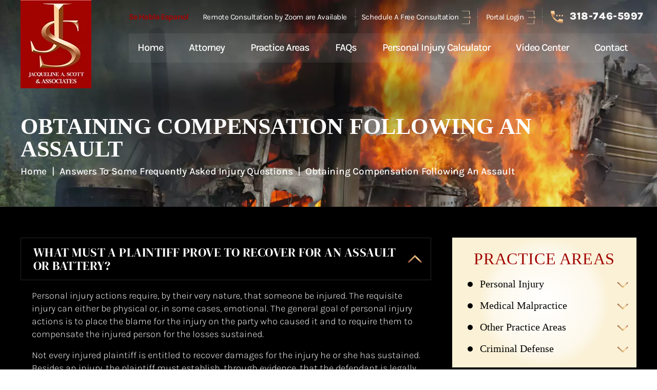

--- FILE ---
content_type: text/html; charset=UTF-8
request_url: https://www.jacquelinescottlaw.com/frequently-asked-questions/what-must-a-plaintiff-prove-to-recover-for-an-assault-or-battery/
body_size: 25256
content:
<!doctype html>
<html lang="en-US">
<head>
    <meta charset="UTF-8" />
<script>
var gform;gform||(document.addEventListener("gform_main_scripts_loaded",function(){gform.scriptsLoaded=!0}),document.addEventListener("gform/theme/scripts_loaded",function(){gform.themeScriptsLoaded=!0}),window.addEventListener("DOMContentLoaded",function(){gform.domLoaded=!0}),gform={domLoaded:!1,scriptsLoaded:!1,themeScriptsLoaded:!1,isFormEditor:()=>"function"==typeof InitializeEditor,callIfLoaded:function(o){return!(!gform.domLoaded||!gform.scriptsLoaded||!gform.themeScriptsLoaded&&!gform.isFormEditor()||(gform.isFormEditor()&&console.warn("The use of gform.initializeOnLoaded() is deprecated in the form editor context and will be removed in Gravity Forms 3.1."),o(),0))},initializeOnLoaded:function(o){gform.callIfLoaded(o)||(document.addEventListener("gform_main_scripts_loaded",()=>{gform.scriptsLoaded=!0,gform.callIfLoaded(o)}),document.addEventListener("gform/theme/scripts_loaded",()=>{gform.themeScriptsLoaded=!0,gform.callIfLoaded(o)}),window.addEventListener("DOMContentLoaded",()=>{gform.domLoaded=!0,gform.callIfLoaded(o)}))},hooks:{action:{},filter:{}},addAction:function(o,r,e,t){gform.addHook("action",o,r,e,t)},addFilter:function(o,r,e,t){gform.addHook("filter",o,r,e,t)},doAction:function(o){gform.doHook("action",o,arguments)},applyFilters:function(o){return gform.doHook("filter",o,arguments)},removeAction:function(o,r){gform.removeHook("action",o,r)},removeFilter:function(o,r,e){gform.removeHook("filter",o,r,e)},addHook:function(o,r,e,t,n){null==gform.hooks[o][r]&&(gform.hooks[o][r]=[]);var d=gform.hooks[o][r];null==n&&(n=r+"_"+d.length),gform.hooks[o][r].push({tag:n,callable:e,priority:t=null==t?10:t})},doHook:function(r,o,e){var t;if(e=Array.prototype.slice.call(e,1),null!=gform.hooks[r][o]&&((o=gform.hooks[r][o]).sort(function(o,r){return o.priority-r.priority}),o.forEach(function(o){"function"!=typeof(t=o.callable)&&(t=window[t]),"action"==r?t.apply(null,e):e[0]=t.apply(null,e)})),"filter"==r)return e[0]},removeHook:function(o,r,t,n){var e;null!=gform.hooks[o][r]&&(e=(e=gform.hooks[o][r]).filter(function(o,r,e){return!!(null!=n&&n!=o.tag||null!=t&&t!=o.priority)}),gform.hooks[o][r]=e)}});
</script>

    <meta name="viewport" content="width=device-width, initial-scale=1.0, maximum-scale=1.0, user-scalable=no">
    <link rel="profile" href="https://gmpg.org/xfn/11" />
    <meta name='robots' content='index, follow, max-image-preview:large, max-snippet:-1, max-video-preview:-1' />

	<!-- This site is optimized with the Yoast SEO plugin v26.7 - https://yoast.com/wordpress/plugins/seo/ -->
	<title>What must a plaintiff prove to recover for an assault or battery? | Jacqueline A. Scott &amp; Associates | Shreveport, Louisiana</title>
	<meta name="description" content="Obtaining Compensation Following An Assault What must a plaintiff prove to recover for an assault or battery? Personal injury actions require, by their very nature, that someone be injured. The requisite injury can either be physical or, in some cases, emotional. The general goal of personal injury actions is to place the blame for the" />
	<link rel="canonical" href="https://www.jacquelinescottlaw.com/frequently-asked-questions/what-must-a-plaintiff-prove-to-recover-for-an-assault-or-battery/" />
	<meta property="og:locale" content="en_US" />
	<meta property="og:type" content="article" />
	<meta property="og:title" content="What must a plaintiff prove to recover for an assault or battery? | Jacqueline A. Scott &amp; Associates | Shreveport, Louisiana" />
	<meta property="og:description" content="Obtaining Compensation Following An Assault What must a plaintiff prove to recover for an assault or battery? Personal injury actions require, by their very nature, that someone be injured. The requisite injury can either be physical or, in some cases, emotional. The general goal of personal injury actions is to place the blame for the" />
	<meta property="og:url" content="https://www.jacquelinescottlaw.com/frequently-asked-questions/what-must-a-plaintiff-prove-to-recover-for-an-assault-or-battery/" />
	<meta property="og:site_name" content="Jacqueline A. Scott &amp; Associates" />
	<meta property="article:publisher" content="https://www.facebook.com/JacquelineScottLaw/" />
	<meta property="article:modified_time" content="2024-12-04T04:59:32+00:00" />
	<meta name="twitter:card" content="summary_large_image" />
	<meta name="twitter:site" content="@jscott_esq" />
	<script type="application/ld+json" class="yoast-schema-graph">{"@context":"https://schema.org","@graph":[{"@type":"WebPage","@id":"https://www.jacquelinescottlaw.com/frequently-asked-questions/what-must-a-plaintiff-prove-to-recover-for-an-assault-or-battery/","url":"https://www.jacquelinescottlaw.com/frequently-asked-questions/what-must-a-plaintiff-prove-to-recover-for-an-assault-or-battery/","name":"What must a plaintiff prove to recover for an assault or battery? | Jacqueline A. Scott & Associates | Shreveport, Louisiana","isPartOf":{"@id":"https://www.jacquelinescottlaw.com/#website"},"datePublished":"2024-12-02T07:00:57+00:00","dateModified":"2024-12-04T04:59:32+00:00","description":"Obtaining Compensation Following An Assault What must a plaintiff prove to recover for an assault or battery? Personal injury actions require, by their very nature, that someone be injured. The requisite injury can either be physical or, in some cases, emotional. The general goal of personal injury actions is to place the blame for the","breadcrumb":{"@id":"https://www.jacquelinescottlaw.com/frequently-asked-questions/what-must-a-plaintiff-prove-to-recover-for-an-assault-or-battery/#breadcrumb"},"inLanguage":"en-US","potentialAction":[{"@type":"ReadAction","target":["https://www.jacquelinescottlaw.com/frequently-asked-questions/what-must-a-plaintiff-prove-to-recover-for-an-assault-or-battery/"]}]},{"@type":"BreadcrumbList","@id":"https://www.jacquelinescottlaw.com/frequently-asked-questions/what-must-a-plaintiff-prove-to-recover-for-an-assault-or-battery/#breadcrumb","itemListElement":[{"@type":"ListItem","position":1,"name":"Home","item":"https://www.jacquelinescottlaw.com/"},{"@type":"ListItem","position":2,"name":"Answers To Some Frequently Asked Injury Questions","item":"https://www.jacquelinescottlaw.com/frequently-asked-questions/"},{"@type":"ListItem","position":3,"name":"Obtaining Compensation Following An Assault"}]},{"@type":"WebSite","@id":"https://www.jacquelinescottlaw.com/#website","url":"https://www.jacquelinescottlaw.com/","name":"Jacqueline A. Scott &amp; Associates","description":"","publisher":{"@id":"https://www.jacquelinescottlaw.com/#organization"},"potentialAction":[{"@type":"SearchAction","target":{"@type":"EntryPoint","urlTemplate":"https://www.jacquelinescottlaw.com/?s={search_term_string}"},"query-input":{"@type":"PropertyValueSpecification","valueRequired":true,"valueName":"search_term_string"}}],"inLanguage":"en-US"},{"@type":"Organization","@id":"https://www.jacquelinescottlaw.com/#organization","name":"Jacqueline A. Scott & Associates","url":"https://www.jacquelinescottlaw.com/","logo":{"@type":"ImageObject","inLanguage":"en-US","@id":"https://www.jacquelinescottlaw.com/#/schema/logo/image/","url":"https://www.jacquelinescottlaw.com/wp-content/uploads/2025/04/logo.jpg","contentUrl":"https://www.jacquelinescottlaw.com/wp-content/uploads/2025/04/logo.jpg","width":138,"height":172,"caption":"Jacqueline A. Scott & Associates"},"image":{"@id":"https://www.jacquelinescottlaw.com/#/schema/logo/image/"},"sameAs":["https://www.facebook.com/JacquelineScottLaw/","https://x.com/jscott_esq","https://www.linkedin.com/company/jacqueline-a.-scott-&-associates/about/","https://www.instagram.com/jacquelinescottlaw/","https://www.reuters.com/law-firm/jacqueline-scott/","https://lawyers.findlaw.com/louisiana/bossier-city/1930661_1/?pa=1409","https://web.shreveportchamber.org/Legal/Jacqueline-Scott-and-Associates-10236","https://www.yelp.com/biz/jacqueline-scott-and-associates-bossier-city-2","https://www.attorneyatlaw.com/firms/jacqueline-a-scott-associates","https://www.mapquest.com/us/louisiana/jacqueline-scott-associates-352012773","https://personalinjurylawyersearch.org/lawfirm/jacqueline-a-scott-associates-2/"]}]}</script>
	<!-- / Yoast SEO plugin. -->


<link rel="alternate" type="application/rss+xml" title="Jacqueline A. Scott &amp; Associates &raquo; Feed" href="https://www.jacquelinescottlaw.com/feed/" />
<link rel="alternate" type="application/rss+xml" title="Jacqueline A. Scott &amp; Associates &raquo; Comments Feed" href="https://www.jacquelinescottlaw.com/comments/feed/" />
<link rel="alternate" title="oEmbed (JSON)" type="application/json+oembed" href="https://www.jacquelinescottlaw.com/wp-json/oembed/1.0/embed?url=https%3A%2F%2Fwww.jacquelinescottlaw.com%2Ffrequently-asked-questions%2Fwhat-must-a-plaintiff-prove-to-recover-for-an-assault-or-battery%2F" />
<link rel="alternate" title="oEmbed (XML)" type="text/xml+oembed" href="https://www.jacquelinescottlaw.com/wp-json/oembed/1.0/embed?url=https%3A%2F%2Fwww.jacquelinescottlaw.com%2Ffrequently-asked-questions%2Fwhat-must-a-plaintiff-prove-to-recover-for-an-assault-or-battery%2F&#038;format=xml" />
<style id='wp-img-auto-sizes-contain-inline-css'>
img:is([sizes=auto i],[sizes^="auto," i]){contain-intrinsic-size:3000px 1500px}
/*# sourceURL=wp-img-auto-sizes-contain-inline-css */
</style>
<style id='wp-emoji-styles-inline-css'>

	img.wp-smiley, img.emoji {
		display: inline !important;
		border: none !important;
		box-shadow: none !important;
		height: 1em !important;
		width: 1em !important;
		margin: 0 0.07em !important;
		vertical-align: -0.1em !important;
		background: none !important;
		padding: 0 !important;
	}
/*# sourceURL=wp-emoji-styles-inline-css */
</style>
<style id='wp-block-library-inline-css'>
:root{--wp-block-synced-color:#7a00df;--wp-block-synced-color--rgb:122,0,223;--wp-bound-block-color:var(--wp-block-synced-color);--wp-editor-canvas-background:#ddd;--wp-admin-theme-color:#007cba;--wp-admin-theme-color--rgb:0,124,186;--wp-admin-theme-color-darker-10:#006ba1;--wp-admin-theme-color-darker-10--rgb:0,107,160.5;--wp-admin-theme-color-darker-20:#005a87;--wp-admin-theme-color-darker-20--rgb:0,90,135;--wp-admin-border-width-focus:2px}@media (min-resolution:192dpi){:root{--wp-admin-border-width-focus:1.5px}}.wp-element-button{cursor:pointer}:root .has-very-light-gray-background-color{background-color:#eee}:root .has-very-dark-gray-background-color{background-color:#313131}:root .has-very-light-gray-color{color:#eee}:root .has-very-dark-gray-color{color:#313131}:root .has-vivid-green-cyan-to-vivid-cyan-blue-gradient-background{background:linear-gradient(135deg,#00d084,#0693e3)}:root .has-purple-crush-gradient-background{background:linear-gradient(135deg,#34e2e4,#4721fb 50%,#ab1dfe)}:root .has-hazy-dawn-gradient-background{background:linear-gradient(135deg,#faaca8,#dad0ec)}:root .has-subdued-olive-gradient-background{background:linear-gradient(135deg,#fafae1,#67a671)}:root .has-atomic-cream-gradient-background{background:linear-gradient(135deg,#fdd79a,#004a59)}:root .has-nightshade-gradient-background{background:linear-gradient(135deg,#330968,#31cdcf)}:root .has-midnight-gradient-background{background:linear-gradient(135deg,#020381,#2874fc)}:root{--wp--preset--font-size--normal:16px;--wp--preset--font-size--huge:42px}.has-regular-font-size{font-size:1em}.has-larger-font-size{font-size:2.625em}.has-normal-font-size{font-size:var(--wp--preset--font-size--normal)}.has-huge-font-size{font-size:var(--wp--preset--font-size--huge)}.has-text-align-center{text-align:center}.has-text-align-left{text-align:left}.has-text-align-right{text-align:right}.has-fit-text{white-space:nowrap!important}#end-resizable-editor-section{display:none}.aligncenter{clear:both}.items-justified-left{justify-content:flex-start}.items-justified-center{justify-content:center}.items-justified-right{justify-content:flex-end}.items-justified-space-between{justify-content:space-between}.screen-reader-text{border:0;clip-path:inset(50%);height:1px;margin:-1px;overflow:hidden;padding:0;position:absolute;width:1px;word-wrap:normal!important}.screen-reader-text:focus{background-color:#ddd;clip-path:none;color:#444;display:block;font-size:1em;height:auto;left:5px;line-height:normal;padding:15px 23px 14px;text-decoration:none;top:5px;width:auto;z-index:100000}html :where(.has-border-color){border-style:solid}html :where([style*=border-top-color]){border-top-style:solid}html :where([style*=border-right-color]){border-right-style:solid}html :where([style*=border-bottom-color]){border-bottom-style:solid}html :where([style*=border-left-color]){border-left-style:solid}html :where([style*=border-width]){border-style:solid}html :where([style*=border-top-width]){border-top-style:solid}html :where([style*=border-right-width]){border-right-style:solid}html :where([style*=border-bottom-width]){border-bottom-style:solid}html :where([style*=border-left-width]){border-left-style:solid}html :where(img[class*=wp-image-]){height:auto;max-width:100%}:where(figure){margin:0 0 1em}html :where(.is-position-sticky){--wp-admin--admin-bar--position-offset:var(--wp-admin--admin-bar--height,0px)}@media screen and (max-width:600px){html :where(.is-position-sticky){--wp-admin--admin-bar--position-offset:0px}}

/*# sourceURL=wp-block-library-inline-css */
</style><style id='global-styles-inline-css'>
:root{--wp--preset--aspect-ratio--square: 1;--wp--preset--aspect-ratio--4-3: 4/3;--wp--preset--aspect-ratio--3-4: 3/4;--wp--preset--aspect-ratio--3-2: 3/2;--wp--preset--aspect-ratio--2-3: 2/3;--wp--preset--aspect-ratio--16-9: 16/9;--wp--preset--aspect-ratio--9-16: 9/16;--wp--preset--color--black: #000000;--wp--preset--color--cyan-bluish-gray: #abb8c3;--wp--preset--color--white: #FFF;--wp--preset--color--pale-pink: #f78da7;--wp--preset--color--vivid-red: #cf2e2e;--wp--preset--color--luminous-vivid-orange: #ff6900;--wp--preset--color--luminous-vivid-amber: #fcb900;--wp--preset--color--light-green-cyan: #7bdcb5;--wp--preset--color--vivid-green-cyan: #00d084;--wp--preset--color--pale-cyan-blue: #8ed1fc;--wp--preset--color--vivid-cyan-blue: #0693e3;--wp--preset--color--vivid-purple: #9b51e0;--wp--preset--color--primary: #0073a8;--wp--preset--color--secondary: #005075;--wp--preset--color--dark-gray: #111;--wp--preset--color--light-gray: #767676;--wp--preset--gradient--vivid-cyan-blue-to-vivid-purple: linear-gradient(135deg,rgb(6,147,227) 0%,rgb(155,81,224) 100%);--wp--preset--gradient--light-green-cyan-to-vivid-green-cyan: linear-gradient(135deg,rgb(122,220,180) 0%,rgb(0,208,130) 100%);--wp--preset--gradient--luminous-vivid-amber-to-luminous-vivid-orange: linear-gradient(135deg,rgb(252,185,0) 0%,rgb(255,105,0) 100%);--wp--preset--gradient--luminous-vivid-orange-to-vivid-red: linear-gradient(135deg,rgb(255,105,0) 0%,rgb(207,46,46) 100%);--wp--preset--gradient--very-light-gray-to-cyan-bluish-gray: linear-gradient(135deg,rgb(238,238,238) 0%,rgb(169,184,195) 100%);--wp--preset--gradient--cool-to-warm-spectrum: linear-gradient(135deg,rgb(74,234,220) 0%,rgb(151,120,209) 20%,rgb(207,42,186) 40%,rgb(238,44,130) 60%,rgb(251,105,98) 80%,rgb(254,248,76) 100%);--wp--preset--gradient--blush-light-purple: linear-gradient(135deg,rgb(255,206,236) 0%,rgb(152,150,240) 100%);--wp--preset--gradient--blush-bordeaux: linear-gradient(135deg,rgb(254,205,165) 0%,rgb(254,45,45) 50%,rgb(107,0,62) 100%);--wp--preset--gradient--luminous-dusk: linear-gradient(135deg,rgb(255,203,112) 0%,rgb(199,81,192) 50%,rgb(65,88,208) 100%);--wp--preset--gradient--pale-ocean: linear-gradient(135deg,rgb(255,245,203) 0%,rgb(182,227,212) 50%,rgb(51,167,181) 100%);--wp--preset--gradient--electric-grass: linear-gradient(135deg,rgb(202,248,128) 0%,rgb(113,206,126) 100%);--wp--preset--gradient--midnight: linear-gradient(135deg,rgb(2,3,129) 0%,rgb(40,116,252) 100%);--wp--preset--font-size--small: 19.5px;--wp--preset--font-size--medium: 20px;--wp--preset--font-size--large: 36.5px;--wp--preset--font-size--x-large: 42px;--wp--preset--font-size--normal: 22px;--wp--preset--font-size--huge: 49.5px;--wp--preset--spacing--20: 0.44rem;--wp--preset--spacing--30: 0.67rem;--wp--preset--spacing--40: 1rem;--wp--preset--spacing--50: 1.5rem;--wp--preset--spacing--60: 2.25rem;--wp--preset--spacing--70: 3.38rem;--wp--preset--spacing--80: 5.06rem;--wp--preset--shadow--natural: 6px 6px 9px rgba(0, 0, 0, 0.2);--wp--preset--shadow--deep: 12px 12px 50px rgba(0, 0, 0, 0.4);--wp--preset--shadow--sharp: 6px 6px 0px rgba(0, 0, 0, 0.2);--wp--preset--shadow--outlined: 6px 6px 0px -3px rgb(255, 255, 255), 6px 6px rgb(0, 0, 0);--wp--preset--shadow--crisp: 6px 6px 0px rgb(0, 0, 0);}:where(.is-layout-flex){gap: 0.5em;}:where(.is-layout-grid){gap: 0.5em;}body .is-layout-flex{display: flex;}.is-layout-flex{flex-wrap: wrap;align-items: center;}.is-layout-flex > :is(*, div){margin: 0;}body .is-layout-grid{display: grid;}.is-layout-grid > :is(*, div){margin: 0;}:where(.wp-block-columns.is-layout-flex){gap: 2em;}:where(.wp-block-columns.is-layout-grid){gap: 2em;}:where(.wp-block-post-template.is-layout-flex){gap: 1.25em;}:where(.wp-block-post-template.is-layout-grid){gap: 1.25em;}.has-black-color{color: var(--wp--preset--color--black) !important;}.has-cyan-bluish-gray-color{color: var(--wp--preset--color--cyan-bluish-gray) !important;}.has-white-color{color: var(--wp--preset--color--white) !important;}.has-pale-pink-color{color: var(--wp--preset--color--pale-pink) !important;}.has-vivid-red-color{color: var(--wp--preset--color--vivid-red) !important;}.has-luminous-vivid-orange-color{color: var(--wp--preset--color--luminous-vivid-orange) !important;}.has-luminous-vivid-amber-color{color: var(--wp--preset--color--luminous-vivid-amber) !important;}.has-light-green-cyan-color{color: var(--wp--preset--color--light-green-cyan) !important;}.has-vivid-green-cyan-color{color: var(--wp--preset--color--vivid-green-cyan) !important;}.has-pale-cyan-blue-color{color: var(--wp--preset--color--pale-cyan-blue) !important;}.has-vivid-cyan-blue-color{color: var(--wp--preset--color--vivid-cyan-blue) !important;}.has-vivid-purple-color{color: var(--wp--preset--color--vivid-purple) !important;}.has-black-background-color{background-color: var(--wp--preset--color--black) !important;}.has-cyan-bluish-gray-background-color{background-color: var(--wp--preset--color--cyan-bluish-gray) !important;}.has-white-background-color{background-color: var(--wp--preset--color--white) !important;}.has-pale-pink-background-color{background-color: var(--wp--preset--color--pale-pink) !important;}.has-vivid-red-background-color{background-color: var(--wp--preset--color--vivid-red) !important;}.has-luminous-vivid-orange-background-color{background-color: var(--wp--preset--color--luminous-vivid-orange) !important;}.has-luminous-vivid-amber-background-color{background-color: var(--wp--preset--color--luminous-vivid-amber) !important;}.has-light-green-cyan-background-color{background-color: var(--wp--preset--color--light-green-cyan) !important;}.has-vivid-green-cyan-background-color{background-color: var(--wp--preset--color--vivid-green-cyan) !important;}.has-pale-cyan-blue-background-color{background-color: var(--wp--preset--color--pale-cyan-blue) !important;}.has-vivid-cyan-blue-background-color{background-color: var(--wp--preset--color--vivid-cyan-blue) !important;}.has-vivid-purple-background-color{background-color: var(--wp--preset--color--vivid-purple) !important;}.has-black-border-color{border-color: var(--wp--preset--color--black) !important;}.has-cyan-bluish-gray-border-color{border-color: var(--wp--preset--color--cyan-bluish-gray) !important;}.has-white-border-color{border-color: var(--wp--preset--color--white) !important;}.has-pale-pink-border-color{border-color: var(--wp--preset--color--pale-pink) !important;}.has-vivid-red-border-color{border-color: var(--wp--preset--color--vivid-red) !important;}.has-luminous-vivid-orange-border-color{border-color: var(--wp--preset--color--luminous-vivid-orange) !important;}.has-luminous-vivid-amber-border-color{border-color: var(--wp--preset--color--luminous-vivid-amber) !important;}.has-light-green-cyan-border-color{border-color: var(--wp--preset--color--light-green-cyan) !important;}.has-vivid-green-cyan-border-color{border-color: var(--wp--preset--color--vivid-green-cyan) !important;}.has-pale-cyan-blue-border-color{border-color: var(--wp--preset--color--pale-cyan-blue) !important;}.has-vivid-cyan-blue-border-color{border-color: var(--wp--preset--color--vivid-cyan-blue) !important;}.has-vivid-purple-border-color{border-color: var(--wp--preset--color--vivid-purple) !important;}.has-vivid-cyan-blue-to-vivid-purple-gradient-background{background: var(--wp--preset--gradient--vivid-cyan-blue-to-vivid-purple) !important;}.has-light-green-cyan-to-vivid-green-cyan-gradient-background{background: var(--wp--preset--gradient--light-green-cyan-to-vivid-green-cyan) !important;}.has-luminous-vivid-amber-to-luminous-vivid-orange-gradient-background{background: var(--wp--preset--gradient--luminous-vivid-amber-to-luminous-vivid-orange) !important;}.has-luminous-vivid-orange-to-vivid-red-gradient-background{background: var(--wp--preset--gradient--luminous-vivid-orange-to-vivid-red) !important;}.has-very-light-gray-to-cyan-bluish-gray-gradient-background{background: var(--wp--preset--gradient--very-light-gray-to-cyan-bluish-gray) !important;}.has-cool-to-warm-spectrum-gradient-background{background: var(--wp--preset--gradient--cool-to-warm-spectrum) !important;}.has-blush-light-purple-gradient-background{background: var(--wp--preset--gradient--blush-light-purple) !important;}.has-blush-bordeaux-gradient-background{background: var(--wp--preset--gradient--blush-bordeaux) !important;}.has-luminous-dusk-gradient-background{background: var(--wp--preset--gradient--luminous-dusk) !important;}.has-pale-ocean-gradient-background{background: var(--wp--preset--gradient--pale-ocean) !important;}.has-electric-grass-gradient-background{background: var(--wp--preset--gradient--electric-grass) !important;}.has-midnight-gradient-background{background: var(--wp--preset--gradient--midnight) !important;}.has-small-font-size{font-size: var(--wp--preset--font-size--small) !important;}.has-medium-font-size{font-size: var(--wp--preset--font-size--medium) !important;}.has-large-font-size{font-size: var(--wp--preset--font-size--large) !important;}.has-x-large-font-size{font-size: var(--wp--preset--font-size--x-large) !important;}
/*# sourceURL=global-styles-inline-css */
</style>

<style id='classic-theme-styles-inline-css'>
/*! This file is auto-generated */
.wp-block-button__link{color:#fff;background-color:#32373c;border-radius:9999px;box-shadow:none;text-decoration:none;padding:calc(.667em + 2px) calc(1.333em + 2px);font-size:1.125em}.wp-block-file__button{background:#32373c;color:#fff;text-decoration:none}
/*# sourceURL=/wp-includes/css/classic-themes.min.css */
</style>
<link rel='stylesheet' id='ez-toc-css' href='https://www.jacquelinescottlaw.com/wp-content/plugins/easy-table-of-contents/assets/css/screen.min.css' media='all' />
<style id='ez-toc-inline-css'>
div#ez-toc-container .ez-toc-title {font-size: 120%;}div#ez-toc-container .ez-toc-title {font-weight: 500;}div#ez-toc-container ul li , div#ez-toc-container ul li a {font-size: 95%;}div#ez-toc-container ul li , div#ez-toc-container ul li a {font-weight: 500;}div#ez-toc-container nav ul ul li {font-size: 90%;}div#ez-toc-container {background: #000000;border: 1px solid #ddd;}div#ez-toc-container p.ez-toc-title , #ez-toc-container .ez_toc_custom_title_icon , #ez-toc-container .ez_toc_custom_toc_icon {color: #ffffff;}div#ez-toc-container ul.ez-toc-list a {color: #ffffff;}div#ez-toc-container ul.ez-toc-list a:hover {color: #2a6496;}div#ez-toc-container ul.ez-toc-list a:visited {color: #428bca;}.ez-toc-counter nav ul li a::before {color: ;}.ez-toc-box-title {font-weight: bold; margin-bottom: 10px; text-align: center; text-transform: uppercase; letter-spacing: 1px; color: #666; padding-bottom: 5px;position:absolute;top:-4%;left:5%;background-color: inherit;transition: top 0.3s ease;}.ez-toc-box-title.toc-closed {top:-25%;}ul.ez-toc-list a.ez-toc-link { padding: 0 0 0 15px; }
/*# sourceURL=ez-toc-inline-css */
</style>
<link rel='stylesheet' id='twentynineteen-style-css' href='https://www.jacquelinescottlaw.com/wp-content/themes/jacquelinescottlaw/style.css' media='all' />
<link rel='stylesheet' id='twentynineteen-print-style-css' href='https://www.jacquelinescottlaw.com/wp-content/themes/twentynineteen/print.css' media='print' />
<link rel='stylesheet' id='font-awesome-css' href='https://www.jacquelinescottlaw.com/wp-content/plugins/popup-anything-on-click/assets/css/font-awesome.min.css' media='all' />
<link rel='stylesheet' id='popupaoc-public-style-css' href='https://www.jacquelinescottlaw.com/wp-content/plugins/popup-anything-on-click/assets/css/popupaoc-public.css' media='all' />
<script src="https://www.jacquelinescottlaw.com/wp-includes/js/jquery/jquery.min.js" id="jquery-core-js"></script>
<script src="https://www.jacquelinescottlaw.com/wp-includes/js/jquery/jquery-migrate.min.js" id="jquery-migrate-js"></script>
<script src="https://www.jacquelinescottlaw.com/wp-content/themes/twentynineteen/js/priority-menu.js" id="twentynineteen-priority-menu-js" defer data-wp-strategy="defer"></script>
<link rel="https://api.w.org/" href="https://www.jacquelinescottlaw.com/wp-json/" /><link rel="alternate" title="JSON" type="application/json" href="https://www.jacquelinescottlaw.com/wp-json/wp/v2/pages/580" /><link rel="EditURI" type="application/rsd+xml" title="RSD" href="https://www.jacquelinescottlaw.com/xmlrpc.php?rsd" />
<meta name="generator" content="WordPress 6.9" />
<link rel='shortlink' href='https://www.jacquelinescottlaw.com/?p=580' />
<!-- Google Tag Manager -->
<script>(function(w,d,s,l,i){w[l]=w[l]||[];w[l].push({'gtm.start':
new Date().getTime(),event:'gtm.js'});var f=d.getElementsByTagName(s)[0],
j=d.createElement(s),dl=l!='dataLayer'?'&l='+l:'';j.async=true;j.src=
'https://www.googletagmanager.com/gtm.js?id='+i+dl;f.parentNode.insertBefore(j,f);
})(window,document,'script','dataLayer','GTM-WMJZR8MX');</script>
<!-- End Google Tag Manager -->

<meta name="google-site-verification" content="nFN_O-xYdD8EABP3MQE1TEYvb9F12FAFQg3boDiHxQ4" />
<!-- Schema & Structured Data For WP v1.54 - -->
<script type="application/ld+json" class="saswp-schema-markup-output">
[{"@context":"https:\/\/schema.org\/","@graph":[{"@context":"https:\/\/schema.org\/","@type":"SiteNavigationElement","@id":"https:\/\/www.jacquelinescottlaw.com\/#home","name":"Home","url":"https:\/\/www.jacquelinescottlaw.com\/"},{"@context":"https:\/\/schema.org\/","@type":"SiteNavigationElement","@id":"https:\/\/www.jacquelinescottlaw.com\/#attorney","name":"Attorney","url":"https:\/\/www.jacquelinescottlaw.com\/attorneys\/"},{"@context":"https:\/\/schema.org\/","@type":"SiteNavigationElement","@id":"https:\/\/www.jacquelinescottlaw.com\/#testimonials","name":"Testimonials","url":"https:\/\/www.jacquelinescottlaw.com\/testimonials\/"},{"@context":"https:\/\/schema.org\/","@type":"SiteNavigationElement","@id":"https:\/\/www.jacquelinescottlaw.com\/#blog","name":"Blog","url":"https:\/\/www.jacquelinescottlaw.com\/blog\/"},{"@context":"https:\/\/schema.org\/","@type":"SiteNavigationElement","@id":"https:\/\/www.jacquelinescottlaw.com\/#areas-served","name":"Areas Served","url":"https:\/\/www.jacquelinescottlaw.com\/areas-served\/"},{"@context":"https:\/\/schema.org\/","@type":"SiteNavigationElement","@id":"https:\/\/www.jacquelinescottlaw.com\/#client-portal","name":"Client Portal","url":"https:\/\/www.jacquelinescottlaw.com\/client-portal\/"},{"@context":"https:\/\/schema.org\/","@type":"SiteNavigationElement","@id":"https:\/\/www.jacquelinescottlaw.com\/#practice-areas","name":"Practice Areas","url":"https:\/\/www.jacquelinescottlaw.com\/practice-areas\/"},{"@context":"https:\/\/schema.org\/","@type":"SiteNavigationElement","@id":"https:\/\/www.jacquelinescottlaw.com\/#personal-injury","name":"Personal Injury","url":"https:\/\/www.jacquelinescottlaw.com\/shreveport-personal-injury-lawyer\/"},{"@context":"https:\/\/schema.org\/","@type":"SiteNavigationElement","@id":"https:\/\/www.jacquelinescottlaw.com\/#brain-and-spinal-cord-injury","name":"Brain And Spinal Cord Injury","url":"https:\/\/www.jacquelinescottlaw.com\/shreveport-brain-and-spinal-cord-injury-lawyer\/"},{"@context":"https:\/\/schema.org\/","@type":"SiteNavigationElement","@id":"https:\/\/www.jacquelinescottlaw.com\/#car-accident","name":"Car Accident","url":"https:\/\/www.jacquelinescottlaw.com\/shreveport-car-accident-lawyer\/"},{"@context":"https:\/\/schema.org\/","@type":"SiteNavigationElement","@id":"https:\/\/www.jacquelinescottlaw.com\/#catastrophic-work-injury","name":"Catastrophic Work Injury","url":"https:\/\/www.jacquelinescottlaw.com\/shreveport-catastrophic-work-injury-lawyer\/"},{"@context":"https:\/\/schema.org\/","@type":"SiteNavigationElement","@id":"https:\/\/www.jacquelinescottlaw.com\/#construction-accident","name":"Construction Accident","url":"https:\/\/www.jacquelinescottlaw.com\/shreveport-construction-accident-lawyer\/"},{"@context":"https:\/\/schema.org\/","@type":"SiteNavigationElement","@id":"https:\/\/www.jacquelinescottlaw.com\/#defective-drugs","name":"Defective Drugs","url":"https:\/\/www.jacquelinescottlaw.com\/shreveport-defective-drugs-lawyer\/"},{"@context":"https:\/\/schema.org\/","@type":"SiteNavigationElement","@id":"https:\/\/www.jacquelinescottlaw.com\/#defective-medical-device","name":"Defective Medical Device","url":"https:\/\/www.jacquelinescottlaw.com\/shreveport-defective-medical-device-lawyer\/"},{"@context":"https:\/\/schema.org\/","@type":"SiteNavigationElement","@id":"https:\/\/www.jacquelinescottlaw.com\/#nursing-home-neglect-and-abuse","name":"Nursing Home Neglect and Abuse","url":"https:\/\/www.jacquelinescottlaw.com\/shreveport-nursing-home-neglect-and-abuse-lawyer\/"},{"@context":"https:\/\/schema.org\/","@type":"SiteNavigationElement","@id":"https:\/\/www.jacquelinescottlaw.com\/#plant-explosion-injury","name":"Plant Explosion Injury","url":"https:\/\/www.jacquelinescottlaw.com\/shreveport-plant-explosion-injury-lawyer\/"},{"@context":"https:\/\/schema.org\/","@type":"SiteNavigationElement","@id":"https:\/\/www.jacquelinescottlaw.com\/#product-liability","name":"Product Liability","url":"https:\/\/www.jacquelinescottlaw.com\/shreveport-product-liability-lawyer\/"},{"@context":"https:\/\/schema.org\/","@type":"SiteNavigationElement","@id":"https:\/\/www.jacquelinescottlaw.com\/#truck-accident","name":"Truck Accident","url":"https:\/\/www.jacquelinescottlaw.com\/shreveport-truck-accident-lawyer\/"},{"@context":"https:\/\/schema.org\/","@type":"SiteNavigationElement","@id":"https:\/\/www.jacquelinescottlaw.com\/#workplace-accident","name":"Workplace Accident","url":"https:\/\/www.jacquelinescottlaw.com\/shreveport-workplace-accident-lawyer\/"},{"@context":"https:\/\/schema.org\/","@type":"SiteNavigationElement","@id":"https:\/\/www.jacquelinescottlaw.com\/#wrongful-death","name":"Wrongful Death","url":"https:\/\/www.jacquelinescottlaw.com\/shreveport-wrongful-death-lawyer\/"},{"@context":"https:\/\/schema.org\/","@type":"SiteNavigationElement","@id":"https:\/\/www.jacquelinescottlaw.com\/#criminal-defense","name":"Criminal Defense","url":"https:\/\/www.jacquelinescottlaw.com\/shreveport-criminal-defense-lawyer\/"},{"@context":"https:\/\/schema.org\/","@type":"SiteNavigationElement","@id":"https:\/\/www.jacquelinescottlaw.com\/#dwi","name":"DWI","url":"https:\/\/www.jacquelinescottlaw.com\/shreveport-dwi-lawyer\/"},{"@context":"https:\/\/schema.org\/","@type":"SiteNavigationElement","@id":"https:\/\/www.jacquelinescottlaw.com\/#expungement","name":"Expungement","url":"https:\/\/www.jacquelinescottlaw.com\/shreveport-expungement-lawyer\/"},{"@context":"https:\/\/schema.org\/","@type":"SiteNavigationElement","@id":"https:\/\/www.jacquelinescottlaw.com\/#probation-and-parole-violation","name":"Probation And Parole Violation","url":"https:\/\/www.jacquelinescottlaw.com\/shreveport-probation-and-parole-violation-lawyer\/"},{"@context":"https:\/\/schema.org\/","@type":"SiteNavigationElement","@id":"https:\/\/www.jacquelinescottlaw.com\/#medical-malpractice","name":"Medical Malpractice","url":"https:\/\/www.jacquelinescottlaw.com\/shreveport-medical-malpractice-lawyer\/"},{"@context":"https:\/\/schema.org\/","@type":"SiteNavigationElement","@id":"https:\/\/www.jacquelinescottlaw.com\/#failure-to-diagnose","name":"Failure To Diagnose","url":"https:\/\/www.jacquelinescottlaw.com\/shreveport-failure-to-diagnose-lawyer\/"},{"@context":"https:\/\/schema.org\/","@type":"SiteNavigationElement","@id":"https:\/\/www.jacquelinescottlaw.com\/#offshore-injury","name":"Offshore Injury","url":"https:\/\/www.jacquelinescottlaw.com\/shreveport-offshore-injury-lawyer\/"},{"@context":"https:\/\/schema.org\/","@type":"SiteNavigationElement","@id":"https:\/\/www.jacquelinescottlaw.com\/#maritime","name":"Maritime","url":"https:\/\/www.jacquelinescottlaw.com\/shreveport-maritime-lawyer\/"},{"@context":"https:\/\/schema.org\/","@type":"SiteNavigationElement","@id":"https:\/\/www.jacquelinescottlaw.com\/#entertainment","name":"Entertainment","url":"https:\/\/www.jacquelinescottlaw.com\/shreveport-entertainment-lawyer\/"},{"@context":"https:\/\/schema.org\/","@type":"SiteNavigationElement","@id":"https:\/\/www.jacquelinescottlaw.com\/#estate-planning","name":"Estate Planning","url":"https:\/\/www.jacquelinescottlaw.com\/shreveport-estate-planning-lawyer\/"},{"@context":"https:\/\/schema.org\/","@type":"SiteNavigationElement","@id":"https:\/\/www.jacquelinescottlaw.com\/#mediation","name":"Mediation","url":"https:\/\/www.jacquelinescottlaw.com\/shreveport-mediation-lawyer\/"},{"@context":"https:\/\/schema.org\/","@type":"SiteNavigationElement","@id":"https:\/\/www.jacquelinescottlaw.com\/#oil-gas-litigation","name":"Oil & Gas Litigation","url":"https:\/\/www.jacquelinescottlaw.com\/shreveport-oil-and-gas-litigation-lawyer\/"},{"@context":"https:\/\/schema.org\/","@type":"SiteNavigationElement","@id":"https:\/\/www.jacquelinescottlaw.com\/#public-finance-transactions","name":"Public Finance Transactions","url":"https:\/\/www.jacquelinescottlaw.com\/shreveport-public-finance-transactions-lawyer\/"},{"@context":"https:\/\/schema.org\/","@type":"SiteNavigationElement","@id":"https:\/\/www.jacquelinescottlaw.com\/#social-security-disability","name":"Social Security Disability","url":"https:\/\/www.jacquelinescottlaw.com\/shreveport-social-security-disability-lawyer\/"},{"@context":"https:\/\/schema.org\/","@type":"SiteNavigationElement","@id":"https:\/\/www.jacquelinescottlaw.com\/#workers-compensation","name":"Workers\u2019 Compensation","url":"https:\/\/www.jacquelinescottlaw.com\/shreveport-workers-compensation-lawyer\/"},{"@context":"https:\/\/schema.org\/","@type":"SiteNavigationElement","@id":"https:\/\/www.jacquelinescottlaw.com\/#faqs","name":"FAQs","url":"https:\/\/www.jacquelinescottlaw.com\/frequently-asked-questions\/"},{"@context":"https:\/\/schema.org\/","@type":"SiteNavigationElement","@id":"https:\/\/www.jacquelinescottlaw.com\/#personal-injury-calculator","name":"Personal Injury Calculator","url":"https:\/\/www.jacquelinescottlaw.com\/personal-injury-settlement-calculator\/"},{"@context":"https:\/\/schema.org\/","@type":"SiteNavigationElement","@id":"https:\/\/www.jacquelinescottlaw.com\/#video-center","name":"Video Center","url":"https:\/\/www.jacquelinescottlaw.com\/video-center\/"},{"@context":"https:\/\/schema.org\/","@type":"SiteNavigationElement","@id":"https:\/\/www.jacquelinescottlaw.com\/#media","name":"Media","url":"https:\/\/www.jacquelinescottlaw.com\/media\/"},{"@context":"https:\/\/schema.org\/","@type":"SiteNavigationElement","@id":"https:\/\/www.jacquelinescottlaw.com\/#contact","name":"Contact","url":"https:\/\/www.jacquelinescottlaw.com\/contact\/"}]},

{"@context":"https:\/\/schema.org\/","@type":"legalservice","@id":"#LocalBusiness","url":"https:\/\/www.jacquelinescottlaw.com\/blog\/saswp\/local-business\/","name":"Jacqueline A. Scott &amp; Associates","description":"Jacqueline A. Scott &amp; Associates has built a distinguished reputation over 35 years of representing clients in northwest Louisiana and throughout the state. We provide exceptional legal services in a compassionate and personalized setting. In addition to advocating for individuals injured in accidents, we represent injured workers and defend those facing a variety of criminal charges, including drunk driving and probation violations.","address":{"@type":"PostalAddress","streetAddress":"401 Hamilton Rd STE 110","addressLocality":"Bossier City","addressRegion":"Louisiana","postalCode":"71111","addressCountry":"US"},"telephone":"+1-318-746-5997","openingHours":["Mo-Fr 08:00-17:00"],"image":"https:\/\/www.jacquelinescottlaw.com\/wp-content\/uploads\/2025\/04\/logo.jpg","additionalType":"","priceRange":"Free Consultation","servesCuisine":"","areaServed":[{"@type":"Place","name":"Shreveport"},{"@type":"Place","name":" Bossier City"},{"@type":"Place","name":" Monroe"},{"@type":"Place","name":" Minden"},{"@type":"Place","name":" Arcadia"},{"@type":"Place","name":" Mansfield"},{"@type":"Place","name":" Coushatta"},{"@type":"Place","name":" Louisiana"}],"founder":[{"@type":"Person","name":"Jacqueline A. Scott"}],"employee":[],"makesOffer":{"@type":"Offer","@id":"#service","itemOffered":{"@type":"Service","name":"Personal Injury","url":"https:\/\/www.jacquelinescottlaw.com\/practice-areas\/","areaServed":[{"@type":"Place","name":"Shreveport"},{"@type":"Place","name":" Bossier City"},{"@type":"Place","name":" Monroe"},{"@type":"Place","name":" Minden"},{"@type":"Place","name":" Arcadia"},{"@type":"Place","name":" Mansfield"},{"@type":"Place","name":" Coushatta"},{"@type":"Place","name":" Louisiana"}]}},"sameAs":["https:\/\/www.facebook.com\/JacquelineScottLaw\/","https:\/\/twitter.com\/jscott_esq","https:\/\/www.instagram.com\/jacquelinescottlaw\/","https:\/\/www.reuters.com\/law-firm\/jacqueline-scott\/","https:\/\/www.linkedin.com\/company\/jacqueline-a.-scott-&#038;-associates\/about\/","https:\/\/lawyers.findlaw.com\/louisiana\/bossier-city\/1930661_1\/?pa=1409","https:\/\/web.shreveportchamber.org\/Legal\/Jacqueline-Scott-and-Associates-10236","https:\/\/www.yelp.com\/biz\/jacqueline-scott-and-associates-bossier-city-2","https:\/\/www.attorneyatlaw.com\/firms\/jacqueline-a-scott-associates","https:\/\/www.mapquest.com\/us\/louisiana\/jacqueline-scott-associates-352012773","https:\/\/personalinjurylawyersearch.org\/lawfirm\/jacqueline-a-scott-associates-2\/"],"hasMenu":"","hasMap":"https:\/\/maps.app.goo.gl\/va8roeWXGzii1Sp4A","geo":{"@type":"GeoCoordinates","latitude":"32.517306728504956","longitude":"-93.72625497482858"},"aggregateRating":{"@type":"AggregateRating","ratingValue":"4.2","reviewCount":"87"}}]
</script>

<link rel="icon" href="https://www.jacquelinescottlaw.com/wp-content/uploads/2024/11/fav-icn-150x150.jpg" sizes="32x32" />
<link rel="icon" href="https://www.jacquelinescottlaw.com/wp-content/uploads/2024/11/fav-icn.jpg" sizes="192x192" />
<link rel="apple-touch-icon" href="https://www.jacquelinescottlaw.com/wp-content/uploads/2024/11/fav-icn.jpg" />
<meta name="msapplication-TileImage" content="https://www.jacquelinescottlaw.com/wp-content/uploads/2024/11/fav-icn.jpg" />
		<style id="wp-custom-css">
			/* 09/07/2025 */
.hm-form-sec .frm-lst {gap: 60px;}
.hm-form-sec .frm-lst .frm-lft img {display: block;width: 100%;}
.hm-form-sec .frm-lst .frm-lft {position: relative;z-index: 1;width: 35.5%;margin-top: -70px;background-image: url(/wp-content/uploads/2025/07/frm-sec-box-bg.webp);background-repeat: no-repeat;background-size: 100% 100%;height: 100%;padding: 9px;}
@media screen and (max-width: 1600px) {
.hm-form-sec .frm-lst {gap: 45px;}
.hm-form-sec .frm-lst .frm-lft {width: 33.5%;margin-top: -60px;}
}
@media screen and (max-width: 1440px) {
hm-form-sec .frm-lst .frm-lft {width: 34.5%;}
}
@media screen and (max-width: 1240px) {
.hm-form-sec .frm-lst {gap: 40px;}
.hm-form-sec .frm-lst .frm-lft {width: 37.5%;margin-top: -45px;padding: 7px;}
}
@media screen and (max-width: 991px) {
.hm-form-sec .frm-lst {gap: 30px;justify-content: center;flex-wrap: wrap;}
.hm-form-sec .frm-lst .frm-lft {width: 100%;margin-top: 0;padding: 6px;max-width: 320px;}
}

/* 15/07/2025 */
.page_default.client_portal .genpg-rite p {text-align: center;border: 4px solid #a20300;display: block;width: 82%;margin: auto;}
.page_default.client_portal .genpg-rite .innr-cmn-sec.high-qlty-blk {width: 82%;margin-left: auto;margin-right: auto;}
.page_default.client_portal .genpg-rite iframe {width: 100% !important;height: 730px !important;}
.page_default.client_portal .genpg-rite .innr-cmn-btns .call p {border: none !important;width: auto !important;}
@media screen and (max-width: 991px) {
.page_default.client_portal .genpg-rite iframe {height: 637px !important;}
.page_default.client_portal .genpg-rite p, .page_default.client_portal .genpg-rite .innr-cmn-sec.high-qlty-blk {width: 100%;}
}
@media screen and (max-width: 767px) {
.page_default.client_portal .genpg-rite iframe {height: 621px !important;}
}
@media screen and (max-width: 480px) {
.page_default.client_portal .genpg-rite iframe {height: 561px !important;}
}

/* 29/12/2025 */
.map-sec {border-top: 8px solid;border-bottom: 8px solid;border-image: linear-gradient(to right, #aa653d 0%, #efd9a3, #aa653d 100% 100%) 1;display: none;}
body.home .map-sec{display: block;}
.map-sec .container {max-width: 100%;padding: 0;}
.map-itm {width: 100%;}
.map-itm iframe {width: 100%;height: 500px;vertical-align: middle;}

@media screen and (max-width: 1600px) {
.map-itm iframe {height: 460px;}
}
@media screen and (max-width: 1440px) {
.map-itm iframe {height: 410px;}
}
@media screen and (max-width: 1240px) {
.map-itm iframe {height: 360px;}
}
@media screen and (max-width: 991px) {
.map-itm iframe {height: 330px;}
}
@media screen and (max-width: 480px) {
.map-itm iframe {height: 280px;}
}		</style>
		    <link rel="stylesheet" href="https://www.jacquelinescottlaw.com/wp-content/themes/jacquelinescottlaw/css/owl.carousel.css" />
    <link rel="stylesheet" href="https://www.jacquelinescottlaw.com/wp-content/themes/jacquelinescottlaw/responsive.css" />
    <link rel="stylesheet" href="https://www.jacquelinescottlaw.com/wp-content/themes/jacquelinescottlaw/css/magnific-popup.css" />
    <link rel="preconnect" href="https://fonts.googleapis.com">
    <link rel="preconnect" href="https://fonts.gstatic.com">
    <link href="https://fonts.googleapis.com/css2?family=Poppins:wght@300;400;500;600;700;900&display=swap" rel="stylesheet">    
<link rel='stylesheet' id='gform_basic-css' href='https://www.jacquelinescottlaw.com/wp-content/plugins/gravityforms/assets/css/dist/basic.min.css' media='all' />
<link rel='stylesheet' id='gform_theme_components-css' href='https://www.jacquelinescottlaw.com/wp-content/plugins/gravityforms/assets/css/dist/theme-components.min.css' media='all' />
<link rel='stylesheet' id='gform_theme-css' href='https://www.jacquelinescottlaw.com/wp-content/plugins/gravityforms/assets/css/dist/theme.min.css' media='all' />
</head>

<body class="wp-singular page-template page-template-template-parts page-template-faqs-page page-template-template-partsfaqs-page-php page page-id-580 page-child parent-pageid-456 wp-embed-responsive wp-theme-twentynineteen wp-child-theme-jacquelinescottlaw singular image-filters-enabled">
<!--Wrapper Starts-->
<div class="wrapper fw">

    <div id="floatingMenu">
      <div class="floatingMenu-list">
        <a href="javascript:void(0)" id="cloaseFloatingMenu">&times;</a>
        <div class="sticky-mobinav mobinav">
          <div class="container">
            <div class="menu-main-menu-container"><ul id="menu-main-menu" class="menu"><li id="menu-item-22" class="menu-item menu-item-type-post_type menu-item-object-page menu-item-home menu-item-22"><a href="https://www.jacquelinescottlaw.com/">Home</a></li>
<li id="menu-item-248" class="menu-item menu-item-type-post_type menu-item-object-page menu-item-has-children menu-item-248"><a href="https://www.jacquelinescottlaw.com/attorneys/">Attorney</a>
<ul class="sub-menu">
	<li id="menu-item-27" class="menu-item menu-item-type-post_type menu-item-object-page menu-item-27"><a href="https://www.jacquelinescottlaw.com/testimonials/">Testimonials</a></li>
	<li id="menu-item-23" class="menu-item menu-item-type-post_type menu-item-object-page menu-item-23"><a href="https://www.jacquelinescottlaw.com/blog/">Blog</a></li>
	<li id="menu-item-1071" class="menu-item menu-item-type-post_type menu-item-object-page menu-item-1071"><a href="https://www.jacquelinescottlaw.com/areas-served/">Areas Served</a></li>
	<li id="menu-item-1721" class="menu-item menu-item-type-post_type menu-item-object-page menu-item-1721"><a href="https://www.jacquelinescottlaw.com/client-portal/">Client Portal</a></li>
</ul>
</li>
<li id="menu-item-26" class="menu-item menu-item-type-post_type menu-item-object-page menu-item-has-children menu-item-26"><a href="https://www.jacquelinescottlaw.com/practice-areas/">Practice Areas</a>
<ul class="sub-menu">
	<li id="menu-item-2116" class="menu-item menu-item-type-post_type menu-item-object-page menu-item-has-children menu-item-2116"><a href="https://www.jacquelinescottlaw.com/shreveport-personal-injury-lawyer/" title="Shreveport Personal Injury Lawyer">Personal Injury</a>
	<ul class="sub-menu">
		<li id="menu-item-2098" class="menu-item menu-item-type-post_type menu-item-object-page menu-item-2098"><a href="https://www.jacquelinescottlaw.com/shreveport-brain-and-spinal-cord-injury-lawyer/" title="Shreveport Brain And Spinal Cord Injury Lawyer">Brain And Spinal Cord Injury</a></li>
		<li id="menu-item-2099" class="menu-item menu-item-type-post_type menu-item-object-page menu-item-2099"><a href="https://www.jacquelinescottlaw.com/shreveport-car-accident-lawyer/" title="Shreveport Car Accident Lawyer">Car Accident</a></li>
		<li id="menu-item-2100" class="menu-item menu-item-type-post_type menu-item-object-page menu-item-2100"><a href="https://www.jacquelinescottlaw.com/shreveport-catastrophic-work-injury-lawyer/" title="Shreveport Catastrophic Work Injury Lawyer">Catastrophic Work Injury</a></li>
		<li id="menu-item-2101" class="menu-item menu-item-type-post_type menu-item-object-page menu-item-2101"><a href="https://www.jacquelinescottlaw.com/shreveport-construction-accident-lawyer/" title="Shreveport Construction Accident Lawyer">Construction Accident</a></li>
		<li id="menu-item-2103" class="menu-item menu-item-type-post_type menu-item-object-page menu-item-2103"><a href="https://www.jacquelinescottlaw.com/shreveport-defective-drugs-lawyer/" title="Shreveport Defective Drugs Lawyer">Defective Drugs</a></li>
		<li id="menu-item-2104" class="menu-item menu-item-type-post_type menu-item-object-page menu-item-2104"><a href="https://www.jacquelinescottlaw.com/shreveport-defective-medical-device-lawyer/" title="Shreveport Defective Medical Device Lawyer">Defective Medical Device</a></li>
		<li id="menu-item-2113" class="menu-item menu-item-type-post_type menu-item-object-page menu-item-2113"><a href="https://www.jacquelinescottlaw.com/shreveport-nursing-home-neglect-and-abuse-lawyer/" title="Shreveport Nursing Home Neglect and Abuse Lawyer">Nursing Home Neglect and Abuse</a></li>
		<li id="menu-item-2117" class="menu-item menu-item-type-post_type menu-item-object-page menu-item-2117"><a href="https://www.jacquelinescottlaw.com/shreveport-plant-explosion-injury-lawyer/" title="Shreveport Plant Explosion Injury Lawyer">Plant Explosion Injury</a></li>
		<li id="menu-item-2119" class="menu-item menu-item-type-post_type menu-item-object-page menu-item-2119"><a href="https://www.jacquelinescottlaw.com/shreveport-product-liability-lawyer/" title="Shreveport Product Liability Lawyer">Product Liability</a></li>
		<li id="menu-item-2122" class="menu-item menu-item-type-post_type menu-item-object-page menu-item-2122"><a href="https://www.jacquelinescottlaw.com/shreveport-truck-accident-lawyer/" title="Shreveport Truck Accident Lawyer">Truck Accident</a></li>
		<li id="menu-item-2124" class="menu-item menu-item-type-post_type menu-item-object-page menu-item-2124"><a href="https://www.jacquelinescottlaw.com/shreveport-workplace-accident-lawyer/" title="Shreveport Workplace Accident Lawyer">Workplace Accident</a></li>
		<li id="menu-item-2125" class="menu-item menu-item-type-post_type menu-item-object-page menu-item-2125"><a href="https://www.jacquelinescottlaw.com/shreveport-wrongful-death-lawyer/" title="Shreveport Wrongful Death Lawyer">Wrongful Death</a></li>
	</ul>
</li>
	<li id="menu-item-2102" class="menu-item menu-item-type-post_type menu-item-object-page menu-item-has-children menu-item-2102"><a href="https://www.jacquelinescottlaw.com/shreveport-criminal-defense-lawyer/" title="Shreveport Criminal Defense Lawyer">Criminal Defense</a>
	<ul class="sub-menu">
		<li id="menu-item-2105" class="menu-item menu-item-type-post_type menu-item-object-page menu-item-2105"><a href="https://www.jacquelinescottlaw.com/shreveport-dwi-lawyer/" title="Shreveport DWI Lawyer">DWI</a></li>
		<li id="menu-item-2108" class="menu-item menu-item-type-post_type menu-item-object-page menu-item-2108"><a href="https://www.jacquelinescottlaw.com/shreveport-expungement-lawyer/" title="Shreveport Expungement Lawyer">Expungement</a></li>
		<li id="menu-item-2118" class="menu-item menu-item-type-post_type menu-item-object-page menu-item-2118"><a href="https://www.jacquelinescottlaw.com/shreveport-probation-and-parole-violation-lawyer/" title="Shreveport Probation And Parole Violation Lawyer">Probation And Parole Violation</a></li>
	</ul>
</li>
	<li id="menu-item-2112" class="menu-item menu-item-type-post_type menu-item-object-page menu-item-has-children menu-item-2112"><a href="https://www.jacquelinescottlaw.com/shreveport-medical-malpractice-lawyer/" title="Shreveport Medical Malpractice Lawyer">Medical Malpractice</a>
	<ul class="sub-menu">
		<li id="menu-item-2109" class="menu-item menu-item-type-post_type menu-item-object-page menu-item-2109"><a href="https://www.jacquelinescottlaw.com/shreveport-failure-to-diagnose-lawyer/" title="Shreveport Failure To Diagnose Lawyer">Failure To Diagnose</a></li>
	</ul>
</li>
	<li id="menu-item-2114" class="menu-item menu-item-type-post_type menu-item-object-page menu-item-has-children menu-item-2114"><a href="https://www.jacquelinescottlaw.com/shreveport-offshore-injury-lawyer/" title="Shreveport Offshore Injury Lawyer">Offshore Injury</a>
	<ul class="sub-menu">
		<li id="menu-item-2110" class="menu-item menu-item-type-post_type menu-item-object-page menu-item-2110"><a href="https://www.jacquelinescottlaw.com/shreveport-maritime-lawyer/" title="Shreveport Maritime Lawyer">Maritime</a></li>
	</ul>
</li>
	<li id="menu-item-2106" class="menu-item menu-item-type-post_type menu-item-object-page menu-item-2106"><a href="https://www.jacquelinescottlaw.com/shreveport-entertainment-lawyer/" title="Shreveport Entertainment Lawyer">Entertainment</a></li>
	<li id="menu-item-2107" class="menu-item menu-item-type-post_type menu-item-object-page menu-item-2107"><a href="https://www.jacquelinescottlaw.com/shreveport-estate-planning-lawyer/" title="Shreveport Estate Planning Lawyer">Estate Planning</a></li>
	<li id="menu-item-2111" class="menu-item menu-item-type-post_type menu-item-object-page menu-item-2111"><a href="https://www.jacquelinescottlaw.com/shreveport-mediation-lawyer/" title="Shreveport Mediation Lawyer">Mediation</a></li>
	<li id="menu-item-2115" class="menu-item menu-item-type-post_type menu-item-object-page menu-item-2115"><a href="https://www.jacquelinescottlaw.com/shreveport-oil-and-gas-litigation-lawyer/" title="Shreveport Oil &#038; Gas Litigation Lawyer">Oil &#038; Gas Litigation</a></li>
	<li id="menu-item-2120" class="menu-item menu-item-type-post_type menu-item-object-page menu-item-2120"><a href="https://www.jacquelinescottlaw.com/shreveport-public-finance-transactions-lawyer/" title="Shreveport Public Finance Transactions Lawyer">Public Finance Transactions</a></li>
	<li id="menu-item-2121" class="menu-item menu-item-type-post_type menu-item-object-page menu-item-2121"><a href="https://www.jacquelinescottlaw.com/shreveport-social-security-disability-lawyer/" title="Shreveport Social Security Disability Lawyer">Social Security Disability</a></li>
	<li id="menu-item-2123" class="menu-item menu-item-type-post_type menu-item-object-page menu-item-2123"><a href="https://www.jacquelinescottlaw.com/shreveport-workers-compensation-lawyer/" title="Shreveport Workers’ Compensation Lawyer">Workers’ Compensation</a></li>
</ul>
</li>
<li id="menu-item-774" class="menu-item menu-item-type-post_type menu-item-object-page current-page-ancestor menu-item-774"><a href="https://www.jacquelinescottlaw.com/frequently-asked-questions/">FAQs</a></li>
<li id="menu-item-1165" class="menu-item menu-item-type-post_type menu-item-object-page menu-item-1165"><a href="https://www.jacquelinescottlaw.com/personal-injury-settlement-calculator/">Personal Injury Calculator</a></li>
<li id="menu-item-250" class="menu-item menu-item-type-post_type menu-item-object-page menu-item-has-children menu-item-250"><a href="https://www.jacquelinescottlaw.com/video-center/">Video Center</a>
<ul class="sub-menu">
	<li id="menu-item-1095" class="menu-item menu-item-type-post_type menu-item-object-page menu-item-1095"><a href="https://www.jacquelinescottlaw.com/media/">Media</a></li>
</ul>
</li>
<li id="menu-item-25" class="menu-item menu-item-type-post_type menu-item-object-page menu-item-25"><a href="https://www.jacquelinescottlaw.com/contact/">Contact</a></li>
</ul></div>          </div>
        </div>
      </div>
      <a href="javascript:void();" id="cloaseFloatingMenu2">×</a>
    </div>

<div class="head-sec fw">
        <div class="container">
        <div class="logo-menu fw">
            <div class="logo">
                <a href="https://www.jacquelinescottlaw.com/" rel="home">
                    <img src="https://www.jacquelinescottlaw.com/wp-content/themes/jacquelinescottlaw/images/logo.webp" alt="Jacqueline A. Scott &amp; Associates" />
                </a>
            </div>
            <div class="logo-rit">
                <div class="top-rit"><div class="textwidget custom-html-widget"><div class="top-rit-lst">
<div class="top-rit-itm espanol">
<strong>Se Habla Espanol</strong>
</div>
<div class="top-rit-itm">
<small>Remote Consultation by Zoom are Available</small>
</div>
<div class="top-rit-itm diamond">
<a href="https://www.jacquelinescottlaw.com/contact/" class="conslt">Schedule A Free Consultation</a>
</div>
	<div class="top-rit-itm prtl">
<a href="https://www.jotform.com/app/250434465906156" target="_blank" class="conslt">Portal Login</a>
</div>
<div class="top-rit-itm call">
<a href="tel:3187465997">318-746-5997</a>
</div>
</div></div></div>
                <div class="topmenu"><div class="menu-main-menu-container"><ul id="menu-main-menu-1" class="menu"><li class="menu-item menu-item-type-post_type menu-item-object-page menu-item-home menu-item-22"><a href="https://www.jacquelinescottlaw.com/">Home</a></li>
<li class="menu-item menu-item-type-post_type menu-item-object-page menu-item-has-children menu-item-248"><a href="https://www.jacquelinescottlaw.com/attorneys/">Attorney</a>
<ul class="sub-menu">
	<li class="menu-item menu-item-type-post_type menu-item-object-page menu-item-27"><a href="https://www.jacquelinescottlaw.com/testimonials/">Testimonials</a></li>
	<li class="menu-item menu-item-type-post_type menu-item-object-page menu-item-23"><a href="https://www.jacquelinescottlaw.com/blog/">Blog</a></li>
	<li class="menu-item menu-item-type-post_type menu-item-object-page menu-item-1071"><a href="https://www.jacquelinescottlaw.com/areas-served/">Areas Served</a></li>
	<li class="menu-item menu-item-type-post_type menu-item-object-page menu-item-1721"><a href="https://www.jacquelinescottlaw.com/client-portal/">Client Portal</a></li>
</ul>
</li>
<li class="menu-item menu-item-type-post_type menu-item-object-page menu-item-has-children menu-item-26"><a href="https://www.jacquelinescottlaw.com/practice-areas/">Practice Areas</a>
<ul class="sub-menu">
	<li class="menu-item menu-item-type-post_type menu-item-object-page menu-item-has-children menu-item-2116"><a href="https://www.jacquelinescottlaw.com/shreveport-personal-injury-lawyer/" title="Shreveport Personal Injury Lawyer">Personal Injury</a>
	<ul class="sub-menu">
		<li class="menu-item menu-item-type-post_type menu-item-object-page menu-item-2098"><a href="https://www.jacquelinescottlaw.com/shreveport-brain-and-spinal-cord-injury-lawyer/" title="Shreveport Brain And Spinal Cord Injury Lawyer">Brain And Spinal Cord Injury</a></li>
		<li class="menu-item menu-item-type-post_type menu-item-object-page menu-item-2099"><a href="https://www.jacquelinescottlaw.com/shreveport-car-accident-lawyer/" title="Shreveport Car Accident Lawyer">Car Accident</a></li>
		<li class="menu-item menu-item-type-post_type menu-item-object-page menu-item-2100"><a href="https://www.jacquelinescottlaw.com/shreveport-catastrophic-work-injury-lawyer/" title="Shreveport Catastrophic Work Injury Lawyer">Catastrophic Work Injury</a></li>
		<li class="menu-item menu-item-type-post_type menu-item-object-page menu-item-2101"><a href="https://www.jacquelinescottlaw.com/shreveport-construction-accident-lawyer/" title="Shreveport Construction Accident Lawyer">Construction Accident</a></li>
		<li class="menu-item menu-item-type-post_type menu-item-object-page menu-item-2103"><a href="https://www.jacquelinescottlaw.com/shreveport-defective-drugs-lawyer/" title="Shreveport Defective Drugs Lawyer">Defective Drugs</a></li>
		<li class="menu-item menu-item-type-post_type menu-item-object-page menu-item-2104"><a href="https://www.jacquelinescottlaw.com/shreveport-defective-medical-device-lawyer/" title="Shreveport Defective Medical Device Lawyer">Defective Medical Device</a></li>
		<li class="menu-item menu-item-type-post_type menu-item-object-page menu-item-2113"><a href="https://www.jacquelinescottlaw.com/shreveport-nursing-home-neglect-and-abuse-lawyer/" title="Shreveport Nursing Home Neglect and Abuse Lawyer">Nursing Home Neglect and Abuse</a></li>
		<li class="menu-item menu-item-type-post_type menu-item-object-page menu-item-2117"><a href="https://www.jacquelinescottlaw.com/shreveport-plant-explosion-injury-lawyer/" title="Shreveport Plant Explosion Injury Lawyer">Plant Explosion Injury</a></li>
		<li class="menu-item menu-item-type-post_type menu-item-object-page menu-item-2119"><a href="https://www.jacquelinescottlaw.com/shreveport-product-liability-lawyer/" title="Shreveport Product Liability Lawyer">Product Liability</a></li>
		<li class="menu-item menu-item-type-post_type menu-item-object-page menu-item-2122"><a href="https://www.jacquelinescottlaw.com/shreveport-truck-accident-lawyer/" title="Shreveport Truck Accident Lawyer">Truck Accident</a></li>
		<li class="menu-item menu-item-type-post_type menu-item-object-page menu-item-2124"><a href="https://www.jacquelinescottlaw.com/shreveport-workplace-accident-lawyer/" title="Shreveport Workplace Accident Lawyer">Workplace Accident</a></li>
		<li class="menu-item menu-item-type-post_type menu-item-object-page menu-item-2125"><a href="https://www.jacquelinescottlaw.com/shreveport-wrongful-death-lawyer/" title="Shreveport Wrongful Death Lawyer">Wrongful Death</a></li>
	</ul>
</li>
	<li class="menu-item menu-item-type-post_type menu-item-object-page menu-item-has-children menu-item-2102"><a href="https://www.jacquelinescottlaw.com/shreveport-criminal-defense-lawyer/" title="Shreveport Criminal Defense Lawyer">Criminal Defense</a>
	<ul class="sub-menu">
		<li class="menu-item menu-item-type-post_type menu-item-object-page menu-item-2105"><a href="https://www.jacquelinescottlaw.com/shreveport-dwi-lawyer/" title="Shreveport DWI Lawyer">DWI</a></li>
		<li class="menu-item menu-item-type-post_type menu-item-object-page menu-item-2108"><a href="https://www.jacquelinescottlaw.com/shreveport-expungement-lawyer/" title="Shreveport Expungement Lawyer">Expungement</a></li>
		<li class="menu-item menu-item-type-post_type menu-item-object-page menu-item-2118"><a href="https://www.jacquelinescottlaw.com/shreveport-probation-and-parole-violation-lawyer/" title="Shreveport Probation And Parole Violation Lawyer">Probation And Parole Violation</a></li>
	</ul>
</li>
	<li class="menu-item menu-item-type-post_type menu-item-object-page menu-item-has-children menu-item-2112"><a href="https://www.jacquelinescottlaw.com/shreveport-medical-malpractice-lawyer/" title="Shreveport Medical Malpractice Lawyer">Medical Malpractice</a>
	<ul class="sub-menu">
		<li class="menu-item menu-item-type-post_type menu-item-object-page menu-item-2109"><a href="https://www.jacquelinescottlaw.com/shreveport-failure-to-diagnose-lawyer/" title="Shreveport Failure To Diagnose Lawyer">Failure To Diagnose</a></li>
	</ul>
</li>
	<li class="menu-item menu-item-type-post_type menu-item-object-page menu-item-has-children menu-item-2114"><a href="https://www.jacquelinescottlaw.com/shreveport-offshore-injury-lawyer/" title="Shreveport Offshore Injury Lawyer">Offshore Injury</a>
	<ul class="sub-menu">
		<li class="menu-item menu-item-type-post_type menu-item-object-page menu-item-2110"><a href="https://www.jacquelinescottlaw.com/shreveport-maritime-lawyer/" title="Shreveport Maritime Lawyer">Maritime</a></li>
	</ul>
</li>
	<li class="menu-item menu-item-type-post_type menu-item-object-page menu-item-2106"><a href="https://www.jacquelinescottlaw.com/shreveport-entertainment-lawyer/" title="Shreveport Entertainment Lawyer">Entertainment</a></li>
	<li class="menu-item menu-item-type-post_type menu-item-object-page menu-item-2107"><a href="https://www.jacquelinescottlaw.com/shreveport-estate-planning-lawyer/" title="Shreveport Estate Planning Lawyer">Estate Planning</a></li>
	<li class="menu-item menu-item-type-post_type menu-item-object-page menu-item-2111"><a href="https://www.jacquelinescottlaw.com/shreveport-mediation-lawyer/" title="Shreveport Mediation Lawyer">Mediation</a></li>
	<li class="menu-item menu-item-type-post_type menu-item-object-page menu-item-2115"><a href="https://www.jacquelinescottlaw.com/shreveport-oil-and-gas-litigation-lawyer/" title="Shreveport Oil &#038; Gas Litigation Lawyer">Oil &#038; Gas Litigation</a></li>
	<li class="menu-item menu-item-type-post_type menu-item-object-page menu-item-2120"><a href="https://www.jacquelinescottlaw.com/shreveport-public-finance-transactions-lawyer/" title="Shreveport Public Finance Transactions Lawyer">Public Finance Transactions</a></li>
	<li class="menu-item menu-item-type-post_type menu-item-object-page menu-item-2121"><a href="https://www.jacquelinescottlaw.com/shreveport-social-security-disability-lawyer/" title="Shreveport Social Security Disability Lawyer">Social Security Disability</a></li>
	<li class="menu-item menu-item-type-post_type menu-item-object-page menu-item-2123"><a href="https://www.jacquelinescottlaw.com/shreveport-workers-compensation-lawyer/" title="Shreveport Workers’ Compensation Lawyer">Workers’ Compensation</a></li>
</ul>
</li>
<li class="menu-item menu-item-type-post_type menu-item-object-page current-page-ancestor menu-item-774"><a href="https://www.jacquelinescottlaw.com/frequently-asked-questions/">FAQs</a></li>
<li class="menu-item menu-item-type-post_type menu-item-object-page menu-item-1165"><a href="https://www.jacquelinescottlaw.com/personal-injury-settlement-calculator/">Personal Injury Calculator</a></li>
<li class="menu-item menu-item-type-post_type menu-item-object-page menu-item-has-children menu-item-250"><a href="https://www.jacquelinescottlaw.com/video-center/">Video Center</a>
<ul class="sub-menu">
	<li class="menu-item menu-item-type-post_type menu-item-object-page menu-item-1095"><a href="https://www.jacquelinescottlaw.com/media/">Media</a></li>
</ul>
</li>
<li class="menu-item menu-item-type-post_type menu-item-object-page menu-item-25"><a href="https://www.jacquelinescottlaw.com/contact/">Contact</a></li>
</ul></div></div>
            </div>
        </div>
        </div>
        <div class="mobile_src_nav">
            <div class="container">
                <a class="showhide">
                    <b class="txtr">&equiv;</b>
                    <b class="txtl">Menu</b>
                </a>
            </div>
        
    </div>
</div>

<div class="sticky-wrap">
<div class="header-sticky">
<div class="container">
<div class="sicky-cnt mobile_src_nav"><a class="stickyshowhide"><b class="txt">Menu</b></a></div>
<div class="sicky-logo"><a href="https://www.jacquelinescottlaw.com/" rel="home"><img src="https://www.jacquelinescottlaw.com/wp-content/themes/jacquelinescottlaw/images/logo.webp" alt="Jacqueline A. Scott &amp; Associates" /></a></div>
<div class="sicky-cnt sticky-call-wrap"><a href="tel:318-746-5997">Call</a></div>
</div>
</div>
</div>

<div class="page_bnr fw" >
    <div class="container1">
        <div class="page_title fw">
            <h1>Obtaining Compensation Following An Assault</h1>
            <div class="inrpg-breadcrumbs fw" typeof="BreadcrumbList" vocab="https://schema.org/">
                <span property="itemListElement" typeof="ListItem"><a property="item" typeof="WebPage" title="Go to Jacqueline A. Scott &amp; Associates." href="https://www.jacquelinescottlaw.com" class="home" ><span property="name">Home</span></a><meta property="position" content="1"></span>&nbsp; |&nbsp; <span property="itemListElement" typeof="ListItem"><a property="item" typeof="WebPage" title="Go to Answers To Some Frequently Asked Injury Questions." href="https://www.jacquelinescottlaw.com/frequently-asked-questions/" class="post post-page" ><span property="name">Answers To Some Frequently Asked Injury Questions</span></a><meta property="position" content="2"></span>&nbsp; |&nbsp; <span class="post post-page current-item">Obtaining Compensation Following An Assault</span>            </div>
        </div>
    </div>
</div>

<div class="page_default fw">
    <div class="container1">
        <div class="page_content fw">
            <div class="genpg-rite">
                                <div class="faqs-pg">
                    <div class="faq_cnt accsec-ritcnt accordion">
                                                    <div class="accordion-section"   >
                                <h4 ><a class="accordion-section-title active" href="#accordion-1">What must a plaintiff prove to recover for an assault or battery?</a></h4>
                                <div id="accordion-1" class="accordion-section-content open" style="display: block;"   >
                                    <div >
                                        <p>Personal injury actions require, by their very nature, that someone be injured. The requisite injury can either be physical or, in some cases, emotional. The general goal of personal injury actions is to place the blame for the injury on the party who caused it and to require them to compensate the injured person for the losses sustained.</p>
<p>Not every injured plaintiff is entitled to recover damages for the injury he or she has sustained. Besides an injury, the plaintiff must establish, through evidence, that the defendant is legally liable for his or her injuries. This requires proof of causation both in terms of actual, factual causation and legal causation. Whether legal causation is established depends on the facts and circumstances of the particular matter in question. The defendant can be held liable as a result of either the actions he or she took, or the actions he or she had a duty and failed to take.</p>
<p>Some personal injury actions revolve around intentional conduct, which means that if an individual intentionally harms another, or knows that the conduct he or she is engaged in has a substantial likelihood of harm, he or she may be liable for the resulting harm. Other personal injury actions are based on negligence. Under a negligence theory, an individual is liable for the injuries caused by his or her own actions, or inaction. Still other types of personal injury actions are based on strict liability, a no-fault system where liability may attach regardless of the fault of the various parties, including the plaintiff.</p>
<p>In some situations, the defendant’s conduct, while questionable, does not rise to a level that entitles the plaintiff to a recovery. For example, if a plaintiff knowingly and willfully chooses to encounter a known hazard, the law holds that he or she has “assumed the risk of injury” and therefore the defendant is not liable. Plaintiffs are denied recovery in other cases if their subjective belief about a situation does not match an objective “reasonable person” standard.</p>
                                    </div>
                                </div>
                            </div>
                                                        <div class="accordion-section"   >
                                <h4 ><a class="accordion-section-title " href="#accordion-2">Common Personal Injury Claims</a></h4>
                                <div id="accordion-2" class="accordion-section-content "    >
                                    <div >
                                        <p>Personal injury law can involve many different types of claims, theories and principles. Some of the more common types of personal injury actions include:</p>
<p><strong>Animal bites</strong> can result in the animal owner’s liability to the person who is bitten or who is injured while trying to avoid a bite.</p>
<p><strong>Assault and battery</strong> are two intentional torts that involve improper contact with another, without permission or consent or the threat of such contact.</p>
<p><strong>Aviation accidents</strong> often result in serious injury or death.</p>
<p><strong>Defamation and privacy</strong> are two separate areas that concern the rights of individuals to have their names and reputations protected, and also to have their privacy preserved.</p>
<p><strong>Motor vehicle accidents</strong> raise numerous questions as to the liability of one participant to another and also raise interesting questions regarding who should be responsible for covering the losses.</p>
<p><strong>Premises liability</strong> concerns the responsibilities of owners of property to safeguard others from dangerous conditions or hazards on their property and to prevent others from being injured while on their property.</p>
<p><strong>Property damage</strong> concerns the rights of owners of property to protect their property from damage, theft or intrusion.</p>
<p><strong>Railroad accidents </strong>may result in personal injury or death and may subject the railroad to liability.</p>
<p><strong>Slip-and-fall cases</strong> relate closely to the duty of an owner or possessor of land to maintain their property in a safe manner for the benefit of others lawfully entering upon the land.</p>
<p><strong>Wrongful death</strong> actions may be brought by the dependents or beneficiaries of a deceased individual against the party whose action or inaction caused the death of their loved one.</p>
                                    </div>
                                </div>
                            </div>
                                                </div>
                </div>
                <div class="innr-cmn-sec high-qlty-blk">
                    <h2>High-Quality Legal Services
                        <strong>You Can Rely On</strong>
                    </h2>
                    <div class="innr-cmn-btns cntct-btns">
                        <div class="Schedule">
                            <a href="https://www.jacquelinescottlaw.com/contact/" class="cmn-btn">Schedule A Consultation</a>
                        </div>
                        <div class="call">
                            <p>Call Us Today</p>
                            <a href="tel:3187465997">318-746-5997</a>
                        </div>
                    </div>
                </div>
            </div>
            <div class="genpg-lft">
                <div class="pract-widget">
                    <h4 class="widget-title">Practice Areas</h4>
                    <div class="widget"><ul id="menu-practice-areas" class="sidebar-menu"><li id="menu-item-616" class="menu-item menu-item-type-post_type menu-item-object-page menu-item-has-children menu-item-616"><a href="https://www.jacquelinescottlaw.com/shreveport-personal-injury-lawyer/" title="Shreveport Personal Injury Lawyer">Personal Injury</a>
<ul class="sub-menu">
	<li id="menu-item-621" class="menu-item menu-item-type-post_type menu-item-object-page menu-item-621"><a href="https://www.jacquelinescottlaw.com/shreveport-maritime-lawyer/" title="Shreveport Maritime Lawyer">Longshore &#038; Harbor Workers&#8217; Compensation Act</a></li>
	<li id="menu-item-618" class="menu-item menu-item-type-post_type menu-item-object-page menu-item-618"><a href="https://www.jacquelinescottlaw.com/shreveport-car-accident-lawyer/" title="Shreveport Car Accident Lawyer">Car Accidents</a></li>
	<li id="menu-item-1074" class="menu-item menu-item-type-post_type menu-item-object-page menu-item-1074"><a href="https://www.jacquelinescottlaw.com/shreveport-truck-accident-lawyer/" title="Shreveport Truck Accident Lawyer">Truck Accidents</a></li>
	<li id="menu-item-1075" class="menu-item menu-item-type-post_type menu-item-object-page menu-item-1075"><a href="https://www.jacquelinescottlaw.com/shreveport-workplace-accident-lawyer/" title="Shreveport Workplace Accident Lawyer">Workplace Accidents</a></li>
	<li id="menu-item-623" class="menu-item menu-item-type-post_type menu-item-object-page menu-item-623"><a href="https://www.jacquelinescottlaw.com/shreveport-product-liability-lawyer/" title="Shreveport Product Liability Lawyer">Product Liability</a></li>
	<li id="menu-item-622" class="menu-item menu-item-type-post_type menu-item-object-page menu-item-622"><a href="https://www.jacquelinescottlaw.com/shreveport-oil-and-gas-litigation-lawyer/" title="Shreveport Oil &#038; Gas Litigation Lawyer">Oil &#038; Gas Injuries</a></li>
	<li id="menu-item-1076" class="menu-item menu-item-type-post_type menu-item-object-page menu-item-1076"><a href="https://www.jacquelinescottlaw.com/shreveport-construction-accident-lawyer/" title="Shreveport Construction Accident Lawyer">Construction Injuries</a></li>
	<li id="menu-item-617" class="menu-item menu-item-type-post_type menu-item-object-page menu-item-617"><a href="https://www.jacquelinescottlaw.com/shreveport-brain-and-spinal-cord-injury-lawyer/" title="Shreveport Brain And Spinal Cord Injury Lawyer">Brain &#038; Spinal Cord Injuries</a></li>
	<li id="menu-item-1406" class="menu-item menu-item-type-post_type menu-item-object-page menu-item-1406"><a href="https://www.jacquelinescottlaw.com/shreveport-wrongful-death-lawyer/" title="Shreveport Wrongful Death Lawyer">Wrongful Death</a></li>
	<li id="menu-item-620" class="menu-item menu-item-type-post_type menu-item-object-page menu-item-620"><a href="https://www.jacquelinescottlaw.com/shreveport-offshore-injury-lawyer/" title="Shreveport Offshore Injury Lawyer">Offshore Claims</a></li>
	<li id="menu-item-636" class="menu-item menu-item-type-post_type menu-item-object-page menu-item-636"><a href="https://www.jacquelinescottlaw.com/shreveport-plant-explosion-injury-lawyer/" title="Shreveport Plant Explosion Injury Lawyer">Plant Explosion Injuries</a></li>
	<li id="menu-item-1554" class="menu-item menu-item-type-post_type menu-item-object-page menu-item-1554"><a href="https://www.jacquelinescottlaw.com/shreveport-catastrophic-work-injury-lawyer/" title="Shreveport Catastrophic Work Injury Lawyer">Catastrophic Work Injuries</a></li>
	<li id="menu-item-1555" class="menu-item menu-item-type-post_type menu-item-object-page menu-item-1555"><a href="https://www.jacquelinescottlaw.com/shreveport-product-liability-lawyer/" title="Shreveport Product Liability Lawyer">Product Liability</a></li>
</ul>
</li>
<li id="menu-item-610" class="menu-item menu-item-type-post_type menu-item-object-page menu-item-has-children menu-item-610"><a href="https://www.jacquelinescottlaw.com/shreveport-medical-malpractice-lawyer/" title="Shreveport Medical Malpractice Lawyer">Medical Malpractice</a>
<ul class="sub-menu">
	<li id="menu-item-612" class="menu-item menu-item-type-post_type menu-item-object-page menu-item-612"><a href="https://www.jacquelinescottlaw.com/shreveport-defective-drugs-lawyer/" title="Shreveport Defective Drugs Lawyer">Defective Drugs</a></li>
	<li id="menu-item-611" class="menu-item menu-item-type-post_type menu-item-object-page menu-item-611"><a href="https://www.jacquelinescottlaw.com/shreveport-defective-medical-device-lawyer/" title="Shreveport Defective Medical Device Lawyer">Defective Medical Devices</a></li>
	<li id="menu-item-614" class="menu-item menu-item-type-post_type menu-item-object-page menu-item-614"><a href="https://www.jacquelinescottlaw.com/shreveport-nursing-home-neglect-and-abuse-lawyer/" title="Shreveport Nursing Home Neglect and Abuse Lawyer">Nursing Home Neglect and Abuse</a></li>
	<li id="menu-item-613" class="menu-item menu-item-type-post_type menu-item-object-page menu-item-613"><a href="https://www.jacquelinescottlaw.com/shreveport-failure-to-diagnose-lawyer/" title="Shreveport Failure To Diagnose Lawyer">Wrongful &#038; Missed Diagnosis</a></li>
</ul>
</li>
<li id="menu-item-629" class="menu-item menu-item-type-post_type menu-item-object-page menu-item-has-children menu-item-629"><a href="https://www.jacquelinescottlaw.com/other-practice-areas/">Other Practice Areas</a>
<ul class="sub-menu">
	<li id="menu-item-631" class="menu-item menu-item-type-post_type menu-item-object-page menu-item-631"><a href="https://www.jacquelinescottlaw.com/shreveport-entertainment-lawyer/" title="Shreveport Entertainment Lawyer">Entertainment Law</a></li>
	<li id="menu-item-635" class="menu-item menu-item-type-post_type menu-item-object-page menu-item-635"><a href="https://www.jacquelinescottlaw.com/shreveport-estate-planning-lawyer/" title=" Shreveport Estate Planning Lawyer">Estate Planning</a></li>
	<li id="menu-item-1072" class="menu-item menu-item-type-post_type menu-item-object-page menu-item-1072"><a href="https://www.jacquelinescottlaw.com/shreveport-mediation-lawyer/" title="Shreveport Mediation Lawyer">Mediation</a></li>
	<li id="menu-item-1073" class="menu-item menu-item-type-post_type menu-item-object-page menu-item-1073"><a href="https://www.jacquelinescottlaw.com/shreveport-public-finance-transactions-lawyer/" title="Shreveport Public Finance Transactions Lawyer">Public Finance Transactions</a></li>
	<li id="menu-item-630" class="menu-item menu-item-type-post_type menu-item-object-page menu-item-630"><a href="https://www.jacquelinescottlaw.com/shreveport-catastrophic-work-injury-lawyer/" title="Shreveport Catastrophic Work Injury Lawyer">Serious Workplace Injuries</a></li>
	<li id="menu-item-637" class="menu-item menu-item-type-post_type menu-item-object-page menu-item-637"><a href="https://www.jacquelinescottlaw.com/shreveport-social-security-disability-lawyer/" title="Shreveport Social Security Disability Lawyer">Social Security Disability</a></li>
	<li id="menu-item-632" class="menu-item menu-item-type-post_type menu-item-object-page menu-item-632"><a href="https://www.jacquelinescottlaw.com/shreveport-workers-compensation-lawyer/" title="Shreveport Workers’ Compensation Lawyer">Workers’ Compensation</a></li>
</ul>
</li>
<li id="menu-item-625" class="menu-item menu-item-type-post_type menu-item-object-page menu-item-has-children menu-item-625"><a href="https://www.jacquelinescottlaw.com/shreveport-criminal-defense-lawyer/" title="Shreveport Criminal Defense Lawyer">Criminal Defense</a>
<ul class="sub-menu">
	<li id="menu-item-626" class="menu-item menu-item-type-post_type menu-item-object-page menu-item-626"><a href="https://www.jacquelinescottlaw.com/shreveport-expungement-lawyer/" title="Shreveport Expungement Lawyer">Expungement</a></li>
	<li id="menu-item-627" class="menu-item menu-item-type-post_type menu-item-object-page menu-item-627"><a href="https://www.jacquelinescottlaw.com/shreveport-dwi-lawyer/" title="Shreveport DWI Lawyer">DWI</a></li>
	<li id="menu-item-628" class="menu-item menu-item-type-post_type menu-item-object-page menu-item-628"><a href="https://www.jacquelinescottlaw.com/shreveport-probation-and-parole-violation-lawyer/" title="Shreveport Probation And Parole Violation Lawyer">Probation &#038; Parole Violation</a></li>
</ul>
</li>
</ul></div>                </div>
                <!-- HTML/PHP TO PULL IN MENU SELECTED - END -->
                <section class="widget widget_testi">
                    <h4 class="widget-title">Testimonials</h4>
                    <div class="sidebar-testi owl-carousel fw ">
                                                                            <div class="testi-item">
                                <div class="star-rat"></div>
                                <p>Positive Responsiveness, Quality, Professionalism, Value</p>
                                <h5>jaswant</h5>
                            </div>
                                                        <div class="testi-item">
                                <div class="star-rat"></div>
                                <p>Positive Quality, Professionalism, Value</p>
                                <h5>Ike</h5>
                            </div>
                                                        <div class="testi-item">
                                <div class="star-rat"></div>
                                <p>Positive Professionalism</p>
                                <h5>Brooke</h5>
                            </div>
                                                        <div class="testi-item">
                                <div class="star-rat"></div>
                                <p>Positive Quality, Professionalism, Value</p>
                                <h5>Lametria</h5>
                            </div>
                                                        <div class="testi-item">
                                <div class="star-rat"></div>
                                <p>good lawyer.</p>
                                <h5>Mary</h5>
                            </div>
                                                        <div class="testi-item">
                                <div class="star-rat"></div>
                                <p>Great lawyer</p>
                                <h5>Brenda</h5>
                            </div>
                                                        <div class="testi-item">
                                <div class="star-rat"></div>
                                <p>Very professional.</p>
                                <h5>Stuart</h5>
                            </div>
                                                        <div class="testi-item">
                                <div class="star-rat"></div>
                                <p>She gets job done</p>
                                <h5>Gay</h5>
                            </div>
                                                        <div class="testi-item">
                                <div class="star-rat"></div>
                                <p>Great professional service…..</p>
                                <h5>JAMAL</h5>
                            </div>
                                                        <div class="testi-item">
                                <div class="star-rat"></div>
                                <p>She treat like family</p>
                                <h5>muhammad kashif</h5>
                            </div>
                                                        <div class="testi-item">
                                <div class="star-rat"></div>
                                <p>They are friendly and the office is comfortable</p>
                                <h5>Catherine</h5>
                            </div>
                                                        <div class="testi-item">
                                <div class="star-rat"></div>
                                <p>Excellent service advice</p>
                                <h5>Jeanette</h5>
                            </div>
                                                        <div class="testi-item">
                                <div class="star-rat"></div>
                                <p>Very helpful,nicelady,also my lawyer,</p>
                                <h5>Joseph</h5>
                            </div>
                                                        <div class="testi-item">
                                <div class="star-rat"></div>
                                <p>Need Help Stop At Scott 'Were We Do A lot'</p>
                                <h5>Mom vs Son pranksters</h5>
                            </div>
                                                        <div class="testi-item">
                                <div class="star-rat"></div>
                                <p>Fantastic! Wouldn’t go to anyone else in the city!</p>
                                <h5>Anthony</h5>
                            </div>
                                                        <div class="testi-item">
                                <div class="star-rat"></div>
                                <p>Called but she never called back</p>
                                <h5>Leonard</h5>
                            </div>
                                                        <div class="testi-item">
                                <div class="star-rat"></div>
                                <p>Great attorney, wouldn't go to anyone else!</p>
                                <h5>Brykez</h5>
                            </div>
                                                        <div class="testi-item">
                                <div class="star-rat"></div>
                                <p>Best lawyer in town no doubt…help me with multiple matters</p>
                                <h5>Dee</h5>
                            </div>
                                                        <div class="testi-item">
                                <div class="star-rat"></div>
                                <p>Has done service before and has been familiar with for over 17 years. Great Attorney, Great&hellip;</p>
                                <h5>Bennie</h5>
                            </div>
                                                        <div class="testi-item">
                                <div class="star-rat"></div>
                                <p>Mrs. Scott has been a blessing and has helped me when I needed her the most!</p>
                                <h5>Farrah</h5>
                            </div>
                                                        <div class="testi-item">
                                <div class="star-rat"></div>
                                <p>Received very excellent intel and great advice FREE of charge. Rare finding an attorney who actually&hellip;</p>
                                <h5>xavier</h5>
                            </div>
                                                        <div class="testi-item">
                                <div class="star-rat"></div>
                                <p>I cannot thank Miss Scott enough for what she did for me and for my family&hellip;</p>
                                <h5>Jason</h5>
                            </div>
                                                        <div class="testi-item">
                                <div class="star-rat"></div>
                                <p>I highly recommend Jacqueline Scott & Associates. This staff was very helpful recently when I needed&hellip;</p>
                                <h5>Ronnie</h5>
                            </div>
                                                        <div class="testi-item">
                                <div class="star-rat"></div>
                                <p>Someone hit me from behind, i called the next day & the office took care of&hellip;</p>
                                <h5>Jamarrious</h5>
                            </div>
                                                        <div class="testi-item">
                                <div class="star-rat"></div>
                                <p>This lady is so sweet,real and genuine.My daughter was charged with a serious crime and out&hellip;</p>
                                <h5>Tangela</h5>
                            </div>
                                                        <div class="testi-item">
                                <div class="star-rat"></div>
                                <p>Attorney Scott and her team of young ladies are awesome and they care about the client.&hellip;</p>
                                <h5>Quantina</h5>
                            </div>
                                                        <div class="testi-item">
                                <div class="star-rat"></div>
                                <p>Found myself in a situation and Mrs. Scott worked magic. I hope to not need her&hellip;</p>
                                <h5>James</h5>
                            </div>
                                                        <div class="testi-item">
                                <div class="star-rat"></div>
                                <p>Mrs. Scott did everything possible to keep me home with my family and I will always&hellip;</p>
                                <h5>Clayton</h5>
                            </div>
                                                        <div class="testi-item">
                                <div class="star-rat"></div>
                                <p>Ms Jacqueline Scott is a Great Attorney... God bless her... I am so grateful to have&hellip;</p>
                                <h5>Young</h5>
                            </div>
                                                        <div class="testi-item">
                                <div class="star-rat"></div>
                                <p>Thank u so much for the time I really enjoyed the visit🙏Blessings upon blessings 💕 …</p>
                                <h5>Charlie</h5>
                            </div>
                                                        <div class="testi-item">
                                <div class="star-rat"></div>
                                <p>Staff helpful, friendly and reliable answered all my questions in a timely manner.took car of everything&hellip;</p>
                                <h5>shenequa</h5>
                            </div>
                                                        <div class="testi-item">
                                <div class="star-rat"></div>
                                <p>Very informative and down to earth her paralegal team is awesome. When you are in need&hellip;</p>
                                <h5>Steven</h5>
                            </div>
                                                        <div class="testi-item">
                                <div class="star-rat"></div>
                                <p>Attorney Scott and her staff are extremely professional and get the job done in a timely&hellip;</p>
                                <h5>Chrishonda</h5>
                            </div>
                                                        <div class="testi-item">
                                <div class="star-rat"></div>
                                <p>Attorney Scott and her team is awesome Great Customer Service She got my expunge done years&hellip;</p>
                                <h5>Angel</h5>
                            </div>
                                                        <div class="testi-item">
                                <div class="star-rat"></div>
                                <p>Attorney Scott is very knowledgeable about the law and excellent with what Her staff nice professional&hellip;</p>
                                <h5>Dianne</h5>
                            </div>
                                                        <div class="testi-item">
                                <div class="star-rat"></div>
                                <p>Jacqueline and her team were amazing! I love how well they communicated and they were very&hellip;</p>
                                <h5>Jashonda</h5>
                            </div>
                                                        <div class="testi-item">
                                <div class="star-rat"></div>
                                <p>I like to give a Shout-out to Mrs Jacquelin A Scoot for being a Wonderful Lawyer&hellip;</p>
                                <h5>Elizabeth</h5>
                            </div>
                                                        <div class="testi-item">
                                <div class="star-rat"></div>
                                <p>Wonderful person, love the staff.</p>
                                <h5>Geisha</h5>
                            </div>
                                                        <div class="testi-item">
                                <div class="star-rat"></div>
                                <p>I LOVE her TV show Cajun Court! I seen her at the court house also. Very&hellip;</p>
                                <h5>Shaunta “Kawatawitsau”</h5>
                            </div>
                                                        <div class="testi-item">
                                <div class="star-rat"></div>
                                <p>Attorney Scott is a dependable, professional & competent attorney. As a strong, successful, black woman, Attorney&hellip;</p>
                                <h5>Chanara</h5>
                            </div>
                                                        <div class="testi-item">
                                <div class="star-rat"></div>
                                <p>Attorney Scott is the best – very straight forward, does not mislead you. She goes above&hellip;</p>
                                <h5>Rose</h5>
                            </div>
                                                        <div class="testi-item">
                                <div class="star-rat"></div>
                                <p>Mrs.Scott is among the best in the Shreveport Bossier area. Her staff is amazing and professional&hellip;</p>
                                <h5>DaMizziz</h5>
                            </div>
                                                        <div class="testi-item">
                                <div class="star-rat"></div>
                                <p>Occupied. Obviously very involved in the work of legal etcetera. Fashion Design Display in Showroom exquisite&hellip;</p>
                                <h5>Larry</h5>
                            </div>
                                                        <div class="testi-item">
                                <div class="star-rat"></div>
                                <p>She is a very nice and honest attorney. I met her today for the first time&hellip;</p>
                                <h5>D B</h5>
                            </div>
                                                        <div class="testi-item">
                                <div class="star-rat"></div>
                                <p>Thank you so much, Ms.Scott! I was given a Great opportunity after watching you’re show Cajun&hellip;</p>
                                <h5>Alexis</h5>
                            </div>
                                                        <div class="testi-item">
                                <div class="star-rat"></div>
                                <p>Amazing 🤩, quick, nice and the bottom line is... She MADE THEM PAY! I am shocked&hellip;</p>
                                <h5>Jarred</h5>
                            </div>
                                                        <div class="testi-item">
                                <div class="star-rat"></div>
                                <p>I absolutely love Ms.Jackie she stands on her business! She is definitely PRESSURE thank you Ms.Jackie👏🏾❗️&hellip;</p>
                                <h5>Miamia</h5>
                            </div>
                                                </div>
                </section>
                <section id="custom_html-6" class="widget_text widget widget_custom_html"><div class="textwidget custom-html-widget"><div class="inr-cse-rslts-blk">
<div class="inr-cse-rslts-cnt">
<h3>Settlements<br> & Verdicts</h3>	
<div class="in-cse-rslt-blk owl-carousel">
<div class="in-cse-rslt-itm ofshd">
<h3>$2.5M</h3>
<p>Offshore Accident</p>
<div class="lft-img"></div>
</div>
<div class="in-cse-rslt-itm death">
<h3>$1M</h3>
<p>Wrongful Death</p>
<div class="lft-img"></div>
</div>
<div class="in-cse-rslt-itm whl-acdnt">
<h3>$1M</h3>
<p>18-Wheeler Accident</p>
<div class="lft-img"></div>
</div>
<div class="in-cse-rslt-itm car-wrck">
<h3>$500K</h3>
<p>Car Wreck</p>
<div class="lft-img"></div>
</div>
<div class="in-cse-rslt-itm prdt-lbty">
<h3>$410k</h3>
<p>Product Liability</p>
<div class="lft-img"></div>
</div>
<div class="in-cse-rslt-itm prms-lbty">
<h3>$300k</h3>
<p>Premises Liability</p>
<div class="lft-img"></div>
</div>
<div class="in-cse-rslt-itm drug-chrgs">
<h3>$300k</h3>
<p>Drug Charges</p>
<div class="lft-img"></div>
</div>
<div class="in-cse-rslt-itm mdcl-mlprtcs">
<h3>$100K</h3>
<p>Medical Malpractice</p>
<div class="lft-img"></div>
</div>
</div>
</div>
</div></div></section>            </div>
        </div>
    </div>
</div>

<div class="hmawards-sec innr fw">
    <div class="container">
        <h2>Our Award-Winning Attorney</h2>
<div class="award-lst owl-carousel">
<div class="award-itm">
<div class="awards-img"><img loading="lazy" decoding="async" src="https://www.jacquelinescottlaw.com/wp-content/uploads/2024/11/awrds-img1.webp" alt="awrds-img1" width="270" height="150" /></div>
</div>
<div class="award-itm">
<div class="awards-img"><img loading="lazy" decoding="async" src="https://www.jacquelinescottlaw.com/wp-content/uploads/2025/01/shareport-img.webp" alt="shareport-img" width="270" height="150" /></div>
</div>
<div class="award-itm">
<div class="awards-img"><img loading="lazy" decoding="async" src="https://www.jacquelinescottlaw.com/wp-content/uploads/2025/01/national-bar-img.webp" alt="national-bar-img" width="270" height="150" /></div>
</div>
<div class="award-itm">
<div class="awards-img"><img loading="lazy" decoding="async" src="https://www.jacquelinescottlaw.com/wp-content/uploads/2025/01/aba-img.webp" alt="aba-img" width="270" height="150" /></div>
</div>
<div class="award-itm">
<div class="awards-img"><img loading="lazy" decoding="async" src="https://www.jacquelinescottlaw.com/wp-content/uploads/2025/01/statebar-img.webp" alt="statebar-img" width="270" height="150" /></div>
</div>
<div class="award-itm">
<div class="awards-img"><img loading="lazy" decoding="async" src="https://www.jacquelinescottlaw.com/wp-content/uploads/2025/01/triallaw-img.webp" alt="triallaw-img" width="270" height="150" /></div>
</div>
<div class="award-itm">
<div class="awards-img"><img loading="lazy" decoding="async" src="https://www.jacquelinescottlaw.com/wp-content/uploads/2025/01/aiola-badges-tl.webp" alt="aiola-badges-tl" width="270" height="150" /></div>
</div>
<div class="award-itm">
<div class="awards-img"><img loading="lazy" decoding="async" src="https://www.jacquelinescottlaw.com/wp-content/uploads/2025/01/ailp-logo.webp" alt="ailp-logo" width="270" height="150" /></div>
</div>
<div class="award-itm">
<div class="awards-img"><img loading="lazy" decoding="async" src="https://www.jacquelinescottlaw.com/wp-content/uploads/2025/01/multi-dollar-img.webp" alt="multi-dollar-img" width="270" height="150" /></div>
</div>
<div class="award-itm">
<div class="awards-img"><img loading="lazy" decoding="async" src="https://www.jacquelinescottlaw.com/wp-content/uploads/2025/01/multi-million-img.webp" alt="multi-million-img" width="270" height="150" /></div>
</div>
</div>
    </div>
</div>


<div class="hm-form-sec fw">
    <div class="container">
        <div class="textwidget custom-html-widget"><div class="frm-lst">
<div class="frm-lft"><img src="https://www.jacquelinescottlaw.com/wp-content/uploads/2025/07/J_Scott.webp" alt="Standing on the Business Image" width="1024" height="1536"></div>
<div class="frm-rite">
<h2>Contact The Firm</h2>
<p>Fields marked with an “*” are required</p>
<div class="frm-sec">

                <div class='gf_browser_chrome gform_wrapper gravity-theme gform-theme--no-framework' data-form-theme='gravity-theme' data-form-index='0' id='gform_wrapper_2' ><div id='gf_2' class='gform_anchor' tabindex='-1'></div>
                        <div class='gform_heading'>
							<p class='gform_required_legend'>&quot;<span class="gfield_required gfield_required_asterisk">*</span>&quot; indicates required fields</p>
                        </div><form method='post' enctype='multipart/form-data' target='gform_ajax_frame_2' id='gform_2'  action='/frequently-asked-questions/what-must-a-plaintiff-prove-to-recover-for-an-assault-or-battery/#gf_2' data-formid='2' novalidate>
                        <div class='gform-body gform_body'><div id='gform_fields_2' class='gform_fields top_label form_sublabel_below description_below validation_below'><div id="field_2_8" class="gfield gfield--type-honeypot gform_validation_container field_sublabel_below gfield--has-description field_description_below field_validation_below gfield_visibility_visible"  ><label class='gfield_label gform-field-label' for='input_2_8'>Email</label><div class='ginput_container'><input name='input_8' id='input_2_8' type='text' value='' autocomplete='new-password'/></div><div class='gfield_description' id='gfield_description_2_8'>This field is for validation purposes and should be left unchanged.</div></div><div id="field_2_1" class="gfield gfield--type-text gfield--input-type-text nm fl gfield_contains_required field_sublabel_below gfield--no-description field_description_below hidden_label field_validation_below gfield_visibility_visible"  ><label class='gfield_label gform-field-label' for='input_2_1'>Your Name<span class="gfield_required"><span class="gfield_required gfield_required_asterisk">*</span></span></label><div class='ginput_container ginput_container_text'><input name='input_1' id='input_2_1' type='text' value='' class='large'   tabindex='66' placeholder='Your Name*' aria-required="true" aria-invalid="false"   /></div></div><div id="field_2_2" class="gfield gfield--type-email gfield--input-type-email gfield--width-full emil fr gfield_contains_required field_sublabel_below gfield--no-description field_description_below hidden_label field_validation_below gfield_visibility_visible"  ><label class='gfield_label gform-field-label' for='input_2_2'>Your Email<span class="gfield_required"><span class="gfield_required gfield_required_asterisk">*</span></span></label><div class='ginput_container ginput_container_email'>
                            <input name='input_2' id='input_2_2' type='email' value='' class='large' tabindex='67'  placeholder='Your Email*' aria-required="true" aria-invalid="false"  />
                        </div></div><div id="field_2_3" class="gfield gfield--type-phone gfield--input-type-phone gfield--width-full phn fl gfield_contains_required field_sublabel_below gfield--no-description field_description_below hidden_label field_validation_below gfield_visibility_visible"  ><label class='gfield_label gform-field-label' for='input_2_3'>Your Phone<span class="gfield_required"><span class="gfield_required gfield_required_asterisk">*</span></span></label><div class='ginput_container ginput_container_phone'><input name='input_3' id='input_2_3' type='tel' value='' class='large' tabindex='68' placeholder='Your Phone*' aria-required="true" aria-invalid="false"   /></div></div><div id="field_2_4" class="gfield gfield--type-textarea gfield--input-type-textarea msg field_sublabel_below gfield--no-description field_description_below hidden_label field_validation_below gfield_visibility_visible"  ><label class='gfield_label gform-field-label' for='input_2_4'>Message</label><div class='ginput_container ginput_container_textarea'><textarea name='input_4' id='input_2_4' class='textarea medium' tabindex='69'   placeholder='Message'  aria-invalid="false"   rows='10' cols='50'></textarea></div></div><div id="field_2_6" class="gfield gfield--type-html gfield--input-type-html gfield--width-full popfield gfield_html gfield_html_formatted gfield_no_follows_desc field_sublabel_below gfield--no-description field_description_below field_validation_below gfield_visibility_visible"  ><div class="form-links"><a class="popup" onclick="myFunction()" id="open-popup">Disclaimer</a> | <a href="https://www.jacquelinescottlaw.com/privacy/" target="_blank">Privacy Policy</a></div>
<div id="popup-container">
      <div class="popup">
       <span class="popuptext" id="myPopup"> Disclaimer: The use of the internet or this form for communication with the firm or any individual member of the firm does not establish an attorney-client relationship. Confidential or time-sensitive information should not be sent through this form.</span>
      </div>
 </div></div><fieldset id="field_2_7" class="gfield gfield--type-checkbox gfield--type-choice gfield--input-type-checkbox gfield--width-full chk gfield_contains_required field_sublabel_below gfield--no-description field_description_below hidden_label field_validation_below gfield_visibility_visible"  ><legend class='gfield_label gform-field-label gfield_label_before_complex' >I Have Read The Disclaimer<span class="gfield_required"><span class="gfield_required gfield_required_asterisk">*</span></span></legend><div class='ginput_container ginput_container_checkbox'><div class='gfield_checkbox ' id='input_2_7'><div class='gchoice gchoice_2_7_1'>
								<input class='gfield-choice-input' name='input_7.1' type='checkbox'  value='I Have Read The Disclaimer &lt;span&gt;*&lt;/span&gt;'  id='choice_2_7_1' tabindex='70'  />
								<label for='choice_2_7_1' id='label_2_7_1' class='gform-field-label gform-field-label--type-inline'>I Have Read The Disclaimer <span>*</span></label>
							</div></div></div></fieldset></div></div>
        <div class='gform-footer gform_footer top_label'> <input type='submit' id='gform_submit_button_2' class='gform_button button' onclick='gform.submission.handleButtonClick(this);' data-submission-type='submit' value='Submit Now' tabindex='71' /> <input type='hidden' name='gform_ajax' value='form_id=2&amp;title=&amp;description=&amp;tabindex=66&amp;theme=gravity-theme&amp;styles=[]&amp;hash=c834ce660ed46aa3955882537f3a79da' />
            <input type='hidden' class='gform_hidden' name='gform_submission_method' data-js='gform_submission_method_2' value='iframe' />
            <input type='hidden' class='gform_hidden' name='gform_theme' data-js='gform_theme_2' id='gform_theme_2' value='gravity-theme' />
            <input type='hidden' class='gform_hidden' name='gform_style_settings' data-js='gform_style_settings_2' id='gform_style_settings_2' value='[]' />
            <input type='hidden' class='gform_hidden' name='is_submit_2' value='1' />
            <input type='hidden' class='gform_hidden' name='gform_submit' value='2' />
            
            <input type='hidden' class='gform_hidden' name='gform_unique_id' value='' />
            <input type='hidden' class='gform_hidden' name='state_2' value='WyJbXSIsIjk3NGVhNjEyNmU1NzljNDZiZTViNzcwYzU0OWU3ZTc0Il0=' />
            <input type='hidden' autocomplete='off' class='gform_hidden' name='gform_target_page_number_2' id='gform_target_page_number_2' value='0' />
            <input type='hidden' autocomplete='off' class='gform_hidden' name='gform_source_page_number_2' id='gform_source_page_number_2' value='1' />
            <input type='hidden' name='gform_field_values' value='' />
            
        </div>
                        </form>
                        </div>
		                <iframe style='display:none;width:0px;height:0px;' src='about:blank' name='gform_ajax_frame_2' id='gform_ajax_frame_2' title='This iframe contains the logic required to handle Ajax powered Gravity Forms.'></iframe>
		                <script>
gform.initializeOnLoaded( function() {gformInitSpinner( 2, 'https://www.jacquelinescottlaw.com/wp-content/plugins/gravityforms/images/spinner.svg', true );jQuery('#gform_ajax_frame_2').on('load',function(){var contents = jQuery(this).contents().find('*').html();var is_postback = contents.indexOf('GF_AJAX_POSTBACK') >= 0;if(!is_postback){return;}var form_content = jQuery(this).contents().find('#gform_wrapper_2');var is_confirmation = jQuery(this).contents().find('#gform_confirmation_wrapper_2').length > 0;var is_redirect = contents.indexOf('gformRedirect(){') >= 0;var is_form = form_content.length > 0 && ! is_redirect && ! is_confirmation;var mt = parseInt(jQuery('html').css('margin-top'), 10) + parseInt(jQuery('body').css('margin-top'), 10) + 100;if(is_form){jQuery('#gform_wrapper_2').html(form_content.html());if(form_content.hasClass('gform_validation_error')){jQuery('#gform_wrapper_2').addClass('gform_validation_error');} else {jQuery('#gform_wrapper_2').removeClass('gform_validation_error');}setTimeout( function() { /* delay the scroll by 50 milliseconds to fix a bug in chrome */ jQuery(document).scrollTop(jQuery('#gform_wrapper_2').offset().top - mt); }, 50 );if(window['gformInitDatepicker']) {gformInitDatepicker();}if(window['gformInitPriceFields']) {gformInitPriceFields();}var current_page = jQuery('#gform_source_page_number_2').val();gformInitSpinner( 2, 'https://www.jacquelinescottlaw.com/wp-content/plugins/gravityforms/images/spinner.svg', true );jQuery(document).trigger('gform_page_loaded', [2, current_page]);window['gf_submitting_2'] = false;}else if(!is_redirect){var confirmation_content = jQuery(this).contents().find('.GF_AJAX_POSTBACK').html();if(!confirmation_content){confirmation_content = contents;}jQuery('#gform_wrapper_2').replaceWith(confirmation_content);jQuery(document).scrollTop(jQuery('#gf_2').offset().top - mt);jQuery(document).trigger('gform_confirmation_loaded', [2]);window['gf_submitting_2'] = false;wp.a11y.speak(jQuery('#gform_confirmation_message_2').text());}else{jQuery('#gform_2').append(contents);if(window['gformRedirect']) {gformRedirect();}}jQuery(document).trigger("gform_pre_post_render", [{ formId: "2", currentPage: "current_page", abort: function() { this.preventDefault(); } }]);        if (event && event.defaultPrevented) {                return;        }        const gformWrapperDiv = document.getElementById( "gform_wrapper_2" );        if ( gformWrapperDiv ) {            const visibilitySpan = document.createElement( "span" );            visibilitySpan.id = "gform_visibility_test_2";            gformWrapperDiv.insertAdjacentElement( "afterend", visibilitySpan );        }        const visibilityTestDiv = document.getElementById( "gform_visibility_test_2" );        let postRenderFired = false;        function triggerPostRender() {            if ( postRenderFired ) {                return;            }            postRenderFired = true;            gform.core.triggerPostRenderEvents( 2, current_page );            if ( visibilityTestDiv ) {                visibilityTestDiv.parentNode.removeChild( visibilityTestDiv );            }        }        function debounce( func, wait, immediate ) {            var timeout;            return function() {                var context = this, args = arguments;                var later = function() {                    timeout = null;                    if ( !immediate ) func.apply( context, args );                };                var callNow = immediate && !timeout;                clearTimeout( timeout );                timeout = setTimeout( later, wait );                if ( callNow ) func.apply( context, args );            };        }        const debouncedTriggerPostRender = debounce( function() {            triggerPostRender();        }, 200 );        if ( visibilityTestDiv && visibilityTestDiv.offsetParent === null ) {            const observer = new MutationObserver( ( mutations ) => {                mutations.forEach( ( mutation ) => {                    if ( mutation.type === 'attributes' && visibilityTestDiv.offsetParent !== null ) {                        debouncedTriggerPostRender();                        observer.disconnect();                    }                });            });            observer.observe( document.body, {                attributes: true,                childList: false,                subtree: true,                attributeFilter: [ 'style', 'class' ],            });        } else {            triggerPostRender();        }    } );} );
</script>

</div>
</div>
</div></div>    </div>
</div>
            
<div class="map-sec fw">
    <div class="container">
        <div class="textwidget custom-html-widget"><div class="map-itm"><iframe src="https://www.google.com/maps/embed?pb=!1m18!1m12!1m3!1d3364.3385737258604!2d-93.7262657!3d32.5171032!2m3!1f0!2f0!3f0!3m2!1i1024!2i768!4f13.1!3m3!1m2!1s0x863132dcdaa4af53%3A0xed080c4e473d8ad!2sJacqueline%20A.%20Scott%20%26%20Associates!5e0!3m2!1sen!2sin!4v1767004017015!5m2!1sen!2sin" width="600" height="450" style="border:0;" allowfullscreen="" loading="lazy" referrerpolicy="no-referrer-when-downgrade"></iframe></div></div>    </div>
</div>
                
<div class="site-footer fw">
    <div class="container">
        <div class="ftr-logo-lst">
            <div class="ftr-logo">
                <a href="https://www.jacquelinescottlaw.com/" rel="home"><img src="https://www.jacquelinescottlaw.com/wp-content/themes/jacquelinescottlaw/images/footer-logo.webp" alt="ftr-logo"></a>
            </div>
            <div class="ftr-logo-rit">
                <div class="textwidget custom-html-widget"><div class="ftr-cntct-lst">
<div class="ftr-cntct-itm ph">
<h4>Phone <a href="tel:3187465997">318-746-5997</a></h4>
</div>
<div class="ftr-cntct-itm fax">
<h4>Fax <strong>318-746-5998</strong></h4>
</div>
<div class="ftr-cntct-itm media">
<div class="scl-icns">
<a href="https://www.facebook.com/JacquelineScottLaw/" target="_blank">Facebook</a>
<a href="https://twitter.com/jscott_esq" class="twtr" target="_blank">Twitter</a>
<a href="https://www.linkedin.com/company/jacqueline-a.-scott-&amp;-associates/about/" class="in" target="_blank">Linked in</a>
</div>
</div>
</div></div>            </div>
        </div>
        <div class="ftr-btm-lst">
            <div class="ftr-block ftmenu">
                <h5>quick links</h5>
                <div class="menu-footer-menu-container"><ul id="menu-footer-menu" class="menu"><li id="menu-item-47" class="menu-item menu-item-type-post_type menu-item-object-page menu-item-home menu-item-47"><a href="https://www.jacquelinescottlaw.com/">Home</a></li>
<li id="menu-item-55" class="menu-item menu-item-type-post_type menu-item-object-page menu-item-55"><a href="https://www.jacquelinescottlaw.com/testimonials/">Testimonials</a></li>
<li id="menu-item-251" class="menu-item menu-item-type-post_type menu-item-object-page menu-item-251"><a href="https://www.jacquelinescottlaw.com/attorneys/">Attorney</a></li>
<li id="menu-item-48" class="menu-item menu-item-type-post_type menu-item-object-page menu-item-48"><a href="https://www.jacquelinescottlaw.com/blog/">Blog</a></li>
<li id="menu-item-52" class="menu-item menu-item-type-post_type menu-item-object-page menu-item-52"><a href="https://www.jacquelinescottlaw.com/practice-areas/">Practice Areas</a></li>
<li id="menu-item-253" class="menu-item menu-item-type-post_type menu-item-object-page menu-item-253"><a href="https://www.jacquelinescottlaw.com/video-center/">Video Center</a></li>
<li id="menu-item-775" class="menu-item menu-item-type-post_type menu-item-object-page current-page-ancestor menu-item-775"><a href="https://www.jacquelinescottlaw.com/frequently-asked-questions/">FAQs</a></li>
<li id="menu-item-254" class="menu-item menu-item-type-post_type menu-item-object-page menu-item-254"><a href="https://www.jacquelinescottlaw.com/contact/">Contact</a></li>
</ul></div>            </div>
            <div class="ftr-loca-lst">
                <div class="textwidget custom-html-widget"><div class="ftr-loca-itms">
<div class="ftr-block bossier">
<h5>Bossier City Office</h5>
<p>401 Hamilton Rd<br>
Suite 110<br>
Bossier City, LA 71111</p>
</div>
<div class="ftr-block shreveport">
<h5>Shreveport Office</h5>
<p>1115 Pierremont Rd<br>
Shreveport, LA 71106</p>
</div>
</div>
<div class="ftr-btn">
<a href="https://www.jacquelinescottlaw.com/testimonials/" class="cmn-btn">leave us a review</a>
</div></div>            </div>
        </div>


    </div>

    <div class="copyrights fw">
        <div class="container">
            <div class="cpy-inr">
                <p class="copy-para">&copy; Copyright 2026 Jacqueline A. Scott &amp; Associates. All rights reserved.</p>
            </div>
            <div class="ftrlink" data-uw-styling-context="true">
                <a href="https://www.jacquelinescottlaw.com/disclaimer/" role="link" data-uw-styling-context="true">Disclaimer</a> | <a href="https://www.jacquelinescottlaw.com/site-map/" role="link" data-uw-styling-context="true">Site Map</a> | <a href="https://www.jacquelinescottlaw.com/privacy/" role="link" data-uw-styling-context="true">Privacy Policy</a>
            </div>
            <p class="rit-btm" data-uw-styling-context="true">Digital Marketing By <a href="https://www.rizeupmedia.com/" target="_blank" rel="noopener"><img src="https://www.jacquelinescottlaw.com/wp-content/themes/jacquelinescottlaw/images/rize-logo1.png" rel="nofollow" alt="rize-logo"></a>
            </p>
        </div>
    </div>
</div>

</div><!--wrapper end-->

<script type="speculationrules">
{"prefetch":[{"source":"document","where":{"and":[{"href_matches":"/*"},{"not":{"href_matches":["/wp-*.php","/wp-admin/*","/wp-content/uploads/*","/wp-content/*","/wp-content/plugins/*","/wp-content/themes/jacquelinescottlaw/*","/wp-content/themes/twentynineteen/*","/*\\?(.+)"]}},{"not":{"selector_matches":"a[rel~=\"nofollow\"]"}},{"not":{"selector_matches":".no-prefetch, .no-prefetch a"}}]},"eagerness":"conservative"}]}
</script>
<script type="text/javascript" src="//cdn.calltrk.com/companies/871267501/c7c7665306aeb2381301/12/swap.js"></script><script>
              (function(e){
                  var el = document.createElement('script');
                  el.setAttribute('data-account', 'BSWZZBlebs');
                  el.setAttribute('src', 'https://cdn.userway.org/widget.js');
                  document.body.appendChild(el);
                })();
              </script><script src="https://www.jacquelinescottlaw.com/wp-content/plugins/popup-anything-on-click/assets/js/popupaoc-public.js" id="popupaoc-public-js-js"></script>
<script id="ez-toc-scroll-scriptjs-js-extra">
var eztoc_smooth_local = {"scroll_offset":"30","add_request_uri":"","add_self_reference_link":""};
//# sourceURL=ez-toc-scroll-scriptjs-js-extra
</script>
<script src="https://www.jacquelinescottlaw.com/wp-content/plugins/easy-table-of-contents/assets/js/smooth_scroll.min.js" id="ez-toc-scroll-scriptjs-js"></script>
<script src="https://www.jacquelinescottlaw.com/wp-content/plugins/easy-table-of-contents/vendor/js-cookie/js.cookie.min.js" id="ez-toc-js-cookie-js"></script>
<script src="https://www.jacquelinescottlaw.com/wp-content/plugins/easy-table-of-contents/vendor/sticky-kit/jquery.sticky-kit.min.js" id="ez-toc-jquery-sticky-kit-js"></script>
<script id="ez-toc-js-js-extra">
var ezTOC = {"smooth_scroll":"1","visibility_hide_by_default":"1","scroll_offset":"30","fallbackIcon":"\u003Cspan class=\"\"\u003E\u003Cspan class=\"eztoc-hide\" style=\"display:none;\"\u003EToggle\u003C/span\u003E\u003Cspan class=\"ez-toc-icon-toggle-span\"\u003E\u003Csvg style=\"fill: #ffffff;color:#ffffff\" xmlns=\"http://www.w3.org/2000/svg\" class=\"list-377408\" width=\"20px\" height=\"20px\" viewBox=\"0 0 24 24\" fill=\"none\"\u003E\u003Cpath d=\"M6 6H4v2h2V6zm14 0H8v2h12V6zM4 11h2v2H4v-2zm16 0H8v2h12v-2zM4 16h2v2H4v-2zm16 0H8v2h12v-2z\" fill=\"currentColor\"\u003E\u003C/path\u003E\u003C/svg\u003E\u003Csvg style=\"fill: #ffffff;color:#ffffff\" class=\"arrow-unsorted-368013\" xmlns=\"http://www.w3.org/2000/svg\" width=\"10px\" height=\"10px\" viewBox=\"0 0 24 24\" version=\"1.2\" baseProfile=\"tiny\"\u003E\u003Cpath d=\"M18.2 9.3l-6.2-6.3-6.2 6.3c-.2.2-.3.4-.3.7s.1.5.3.7c.2.2.4.3.7.3h11c.3 0 .5-.1.7-.3.2-.2.3-.5.3-.7s-.1-.5-.3-.7zM5.8 14.7l6.2 6.3 6.2-6.3c.2-.2.3-.5.3-.7s-.1-.5-.3-.7c-.2-.2-.4-.3-.7-.3h-11c-.3 0-.5.1-.7.3-.2.2-.3.5-.3.7s.1.5.3.7z\"/\u003E\u003C/svg\u003E\u003C/span\u003E\u003C/span\u003E","visibility_hide_by_device":"1","chamomile_theme_is_on":""};
//# sourceURL=ez-toc-js-js-extra
</script>
<script src="https://www.jacquelinescottlaw.com/wp-content/plugins/easy-table-of-contents/assets/js/front.min.js" id="ez-toc-js-js"></script>
<script src="https://www.jacquelinescottlaw.com/wp-includes/js/dist/dom-ready.min.js" id="wp-dom-ready-js"></script>
<script src="https://www.jacquelinescottlaw.com/wp-includes/js/dist/hooks.min.js" id="wp-hooks-js"></script>
<script src="https://www.jacquelinescottlaw.com/wp-includes/js/dist/i18n.min.js" id="wp-i18n-js"></script>
<script id="wp-i18n-js-after">
wp.i18n.setLocaleData( { 'text direction\u0004ltr': [ 'ltr' ] } );
//# sourceURL=wp-i18n-js-after
</script>
<script src="https://www.jacquelinescottlaw.com/wp-includes/js/dist/a11y.min.js" id="wp-a11y-js"></script>
<script defer='defer' src="https://www.jacquelinescottlaw.com/wp-content/plugins/gravityforms/js/jquery.json.min.js" id="gform_json-js"></script>
<script id="gform_gravityforms-js-extra">
var gform_i18n = {"datepicker":{"days":{"monday":"Mo","tuesday":"Tu","wednesday":"We","thursday":"Th","friday":"Fr","saturday":"Sa","sunday":"Su"},"months":{"january":"January","february":"February","march":"March","april":"April","may":"May","june":"June","july":"July","august":"August","september":"September","october":"October","november":"November","december":"December"},"firstDay":1,"iconText":"Select date"}};
var gf_legacy_multi = [];
var gform_gravityforms = {"strings":{"invalid_file_extension":"This type of file is not allowed. Must be one of the following:","delete_file":"Delete this file","in_progress":"in progress","file_exceeds_limit":"File exceeds size limit","illegal_extension":"This type of file is not allowed.","max_reached":"Maximum number of files reached","unknown_error":"There was a problem while saving the file on the server","currently_uploading":"Please wait for the uploading to complete","cancel":"Cancel","cancel_upload":"Cancel this upload","cancelled":"Cancelled","error":"Error","message":"Message"},"vars":{"images_url":"https://www.jacquelinescottlaw.com/wp-content/plugins/gravityforms/images"}};
var gf_global = {"gf_currency_config":{"name":"U.S. Dollar","symbol_left":"$","symbol_right":"","symbol_padding":"","thousand_separator":",","decimal_separator":".","decimals":2,"code":"USD"},"base_url":"https://www.jacquelinescottlaw.com/wp-content/plugins/gravityforms","number_formats":[],"spinnerUrl":"https://www.jacquelinescottlaw.com/wp-content/plugins/gravityforms/images/spinner.svg","version_hash":"702f7a626418fac7aaf6cf7b39ea70a8","strings":{"newRowAdded":"New row added.","rowRemoved":"Row removed","formSaved":"The form has been saved.  The content contains the link to return and complete the form."}};
//# sourceURL=gform_gravityforms-js-extra
</script>
<script defer='defer' src="https://www.jacquelinescottlaw.com/wp-content/plugins/gravityforms/js/gravityforms.min.js" id="gform_gravityforms-js"></script>
<script defer='defer' src="https://www.jacquelinescottlaw.com/wp-content/plugins/gravityforms/js/jquery.maskedinput.min.js" id="gform_masked_input-js"></script>
<script defer='defer' src="https://www.jacquelinescottlaw.com/wp-content/plugins/gravityforms/js/placeholders.jquery.min.js" id="gform_placeholder-js"></script>
<script defer='defer' src="https://www.jacquelinescottlaw.com/wp-content/plugins/gravityforms/assets/js/dist/utils.min.js" id="gform_gravityforms_utils-js"></script>
<script defer='defer' src="https://www.jacquelinescottlaw.com/wp-content/plugins/gravityforms/assets/js/dist/vendor-theme.min.js" id="gform_gravityforms_theme_vendors-js"></script>
<script id="gform_gravityforms_theme-js-extra">
var gform_theme_config = {"common":{"form":{"honeypot":{"version_hash":"702f7a626418fac7aaf6cf7b39ea70a8"},"ajax":{"ajaxurl":"https://www.jacquelinescottlaw.com/wp-admin/admin-ajax.php","ajax_submission_nonce":"59909ff0e9","i18n":{"step_announcement":"Step %1$s of %2$s, %3$s","unknown_error":"There was an unknown error processing your request. Please try again."}}}},"hmr_dev":"","public_path":"https://www.jacquelinescottlaw.com/wp-content/plugins/gravityforms/assets/js/dist/","config_nonce":"ba1a38f81e"};
//# sourceURL=gform_gravityforms_theme-js-extra
</script>
<script defer='defer' src="https://www.jacquelinescottlaw.com/wp-content/plugins/gravityforms/assets/js/dist/scripts-theme.min.js" id="gform_gravityforms_theme-js"></script>
<script id="wp-emoji-settings" type="application/json">
{"baseUrl":"https://s.w.org/images/core/emoji/17.0.2/72x72/","ext":".png","svgUrl":"https://s.w.org/images/core/emoji/17.0.2/svg/","svgExt":".svg","source":{"concatemoji":"https://www.jacquelinescottlaw.com/wp-includes/js/wp-emoji-release.min.js"}}
</script>
<script type="module">
/*! This file is auto-generated */
const a=JSON.parse(document.getElementById("wp-emoji-settings").textContent),o=(window._wpemojiSettings=a,"wpEmojiSettingsSupports"),s=["flag","emoji"];function i(e){try{var t={supportTests:e,timestamp:(new Date).valueOf()};sessionStorage.setItem(o,JSON.stringify(t))}catch(e){}}function c(e,t,n){e.clearRect(0,0,e.canvas.width,e.canvas.height),e.fillText(t,0,0);t=new Uint32Array(e.getImageData(0,0,e.canvas.width,e.canvas.height).data);e.clearRect(0,0,e.canvas.width,e.canvas.height),e.fillText(n,0,0);const a=new Uint32Array(e.getImageData(0,0,e.canvas.width,e.canvas.height).data);return t.every((e,t)=>e===a[t])}function p(e,t){e.clearRect(0,0,e.canvas.width,e.canvas.height),e.fillText(t,0,0);var n=e.getImageData(16,16,1,1);for(let e=0;e<n.data.length;e++)if(0!==n.data[e])return!1;return!0}function u(e,t,n,a){switch(t){case"flag":return n(e,"\ud83c\udff3\ufe0f\u200d\u26a7\ufe0f","\ud83c\udff3\ufe0f\u200b\u26a7\ufe0f")?!1:!n(e,"\ud83c\udde8\ud83c\uddf6","\ud83c\udde8\u200b\ud83c\uddf6")&&!n(e,"\ud83c\udff4\udb40\udc67\udb40\udc62\udb40\udc65\udb40\udc6e\udb40\udc67\udb40\udc7f","\ud83c\udff4\u200b\udb40\udc67\u200b\udb40\udc62\u200b\udb40\udc65\u200b\udb40\udc6e\u200b\udb40\udc67\u200b\udb40\udc7f");case"emoji":return!a(e,"\ud83e\u1fac8")}return!1}function f(e,t,n,a){let r;const o=(r="undefined"!=typeof WorkerGlobalScope&&self instanceof WorkerGlobalScope?new OffscreenCanvas(300,150):document.createElement("canvas")).getContext("2d",{willReadFrequently:!0}),s=(o.textBaseline="top",o.font="600 32px Arial",{});return e.forEach(e=>{s[e]=t(o,e,n,a)}),s}function r(e){var t=document.createElement("script");t.src=e,t.defer=!0,document.head.appendChild(t)}a.supports={everything:!0,everythingExceptFlag:!0},new Promise(t=>{let n=function(){try{var e=JSON.parse(sessionStorage.getItem(o));if("object"==typeof e&&"number"==typeof e.timestamp&&(new Date).valueOf()<e.timestamp+604800&&"object"==typeof e.supportTests)return e.supportTests}catch(e){}return null}();if(!n){if("undefined"!=typeof Worker&&"undefined"!=typeof OffscreenCanvas&&"undefined"!=typeof URL&&URL.createObjectURL&&"undefined"!=typeof Blob)try{var e="postMessage("+f.toString()+"("+[JSON.stringify(s),u.toString(),c.toString(),p.toString()].join(",")+"));",a=new Blob([e],{type:"text/javascript"});const r=new Worker(URL.createObjectURL(a),{name:"wpTestEmojiSupports"});return void(r.onmessage=e=>{i(n=e.data),r.terminate(),t(n)})}catch(e){}i(n=f(s,u,c,p))}t(n)}).then(e=>{for(const n in e)a.supports[n]=e[n],a.supports.everything=a.supports.everything&&a.supports[n],"flag"!==n&&(a.supports.everythingExceptFlag=a.supports.everythingExceptFlag&&a.supports[n]);var t;a.supports.everythingExceptFlag=a.supports.everythingExceptFlag&&!a.supports.flag,a.supports.everything||((t=a.source||{}).concatemoji?r(t.concatemoji):t.wpemoji&&t.twemoji&&(r(t.twemoji),r(t.wpemoji)))});
//# sourceURL=https://www.jacquelinescottlaw.com/wp-includes/js/wp-emoji-loader.min.js
</script>
<script>
gform.initializeOnLoaded( function() { jQuery(document).on('gform_post_render', function(event, formId, currentPage){if(formId == 2) {if(typeof Placeholders != 'undefined'){
                        Placeholders.enable();
                    }jQuery('#input_2_3').mask('(999) 999-9999').bind('keypress', function(e){if(e.which == 13){jQuery(this).blur();} } );				gform.utils.addAsyncFilter('gform/submission/pre_submission', async (data) => {
				    const input = document.createElement('input');
				    input.type = 'hidden';
				    input.name = 'gf_zero_spam_key';
				    input.value = 'FucZh2EG13KAVnFVIS770Z9psGlTMdgrZnaaUZRZNCHlP438AfuNj4xhdfkWZZgi';
				    input.setAttribute('autocomplete', 'new-password');
				    data.form.appendChild(input);
				
				    return data;
				});} } );jQuery(document).on('gform_post_conditional_logic', function(event, formId, fields, isInit){} ) } );
</script>
<script>
gform.initializeOnLoaded( function() {jQuery(document).trigger("gform_pre_post_render", [{ formId: "2", currentPage: "1", abort: function() { this.preventDefault(); } }]);        if (event && event.defaultPrevented) {                return;        }        const gformWrapperDiv = document.getElementById( "gform_wrapper_2" );        if ( gformWrapperDiv ) {            const visibilitySpan = document.createElement( "span" );            visibilitySpan.id = "gform_visibility_test_2";            gformWrapperDiv.insertAdjacentElement( "afterend", visibilitySpan );        }        const visibilityTestDiv = document.getElementById( "gform_visibility_test_2" );        let postRenderFired = false;        function triggerPostRender() {            if ( postRenderFired ) {                return;            }            postRenderFired = true;            gform.core.triggerPostRenderEvents( 2, 1 );            if ( visibilityTestDiv ) {                visibilityTestDiv.parentNode.removeChild( visibilityTestDiv );            }        }        function debounce( func, wait, immediate ) {            var timeout;            return function() {                var context = this, args = arguments;                var later = function() {                    timeout = null;                    if ( !immediate ) func.apply( context, args );                };                var callNow = immediate && !timeout;                clearTimeout( timeout );                timeout = setTimeout( later, wait );                if ( callNow ) func.apply( context, args );            };        }        const debouncedTriggerPostRender = debounce( function() {            triggerPostRender();        }, 200 );        if ( visibilityTestDiv && visibilityTestDiv.offsetParent === null ) {            const observer = new MutationObserver( ( mutations ) => {                mutations.forEach( ( mutation ) => {                    if ( mutation.type === 'attributes' && visibilityTestDiv.offsetParent !== null ) {                        debouncedTriggerPostRender();                        observer.disconnect();                    }                });            });            observer.observe( document.body, {                attributes: true,                childList: false,                subtree: true,                attributeFilter: [ 'style', 'class' ],            });        } else {            triggerPostRender();        }    } );
</script>

<script src="https://www.jacquelinescottlaw.com/wp-content/themes/jacquelinescottlaw/js/jquery.min.js"></script>

<script src="https://www.jacquelinescottlaw.com/wp-content/themes/jacquelinescottlaw/js/jquery.magnific-popup.min.js"></script>

<script src="https://www.jacquelinescottlaw.com/wp-content/themes/jacquelinescottlaw/js/owl.carousel.js"></script>

<script src="https://www.jacquelinescottlaw.com/wp-content/themes/jacquelinescottlaw/js/common.js"></script>


<script>



    $(document).ready(function () {

        $('.slider-main').slick({

            slidesToShow: 1,

            arrows: true,

            asNavFor: '.slider-nav',

            vertical: true,

            autoplay: false,

            verticalSwiping: true,

            centerMode: true,

            infinite: true,
            speed: 300

        });



        $('.slider-nav').slick({

            slidesToShow: 3,

            slidesToScroll: 1,

            asNavFor: '.slider-main',

            vertical: true,

            focusOnSelect: true,

            autoplay: false,

            arrows: false,

            centerMode: true,

            infinite: true,

            speed: 300

        });



        $(window).on('resize orientationchange', function () {

            if ($(window).width() > 1200) {

                $('.slider-nav').slick('unslick');

                $('.slider-nav').slick({

                    slidesToShow: 3,

                    slidesToScroll: 1,

                    asNavFor: '.slider-main',

                    vertical: true,

                    focusOnSelect: true,

                    autoplay: false,

                    arrows: true,

                    centerMode: true,

                    infinite: true,
                    speed: 300

                });

            }

        });

    });
</script>

<script defer src="https://static.cloudflareinsights.com/beacon.min.js/vcd15cbe7772f49c399c6a5babf22c1241717689176015" integrity="sha512-ZpsOmlRQV6y907TI0dKBHq9Md29nnaEIPlkf84rnaERnq6zvWvPUqr2ft8M1aS28oN72PdrCzSjY4U6VaAw1EQ==" data-cf-beacon='{"version":"2024.11.0","token":"da7bd2207402411cb7a900e882bef7a5","r":1,"server_timing":{"name":{"cfCacheStatus":true,"cfEdge":true,"cfExtPri":true,"cfL4":true,"cfOrigin":true,"cfSpeedBrain":true},"location_startswith":null}}' crossorigin="anonymous"></script>
</body>

</html>

--- FILE ---
content_type: text/css
request_url: https://www.jacquelinescottlaw.com/wp-content/themes/jacquelinescottlaw/style.css
body_size: 18585
content:
/*
 Theme Name:   Jacqueline A. Scott & Associates
 Theme URI:    https://wordpress.com/
 Description:  Twenty Nineteen Child Theme
 Author:       Wordpress
 Author URI:   https://wordpress.com/
 Template:     twentynineteen
 Version:      1.0.0
 License:      GNU General Public License v2 or later
 License URI:  http://www.gnu.org/licenses/gpl-2.0.html
 Tags:         light, dark, two-columns, right-sidebar, responsive-layout, accessibility-ready
 Text Domain:  jacquelinescottlaw
*/
:root {
    --blue: #1e90ff;
    --white: #ffffff;
    --placeholdercolor: currentColor;
}
* {
    box-sizing: border-box;
    margin: 0;
    padding: 0;
    scroll-behavior: smooth;
}
/* / karla-200 - latin / */
@font-face {
    font-display: swap;
    font-family: 'Karla';
    font-style: normal;
    font-weight: 200;
    src: url('./fonts/karla-v31-latin-200.eot');
    src: url('./fonts/karla-v31-latin-200.eot?#iefix') format('embedded-opentype'),
        url('./fonts/karla-v31-latin-200.woff2') format('woff2'),
        url('./fonts/karla-v31-latin-200.woff') format('woff'),
        url('./fonts/karla-v31-latin-200.ttf') format('truetype'),
        url('./fonts/karla-v31-latin-200.svg#Karla') format('svg');
}
/* / karla-300 - latin / */
@font-face {
    font-display: swap;
    font-family: 'Karla';
    font-style: normal;
    font-weight: 300;
    src: url('./fonts/karla-v31-latin-300.eot');
    src: url('./fonts/karla-v31-latin-300.eot?#iefix') format('embedded-opentype'),
        url('./fonts/karla-v31-latin-300.woff2') format('woff2'),
        url('./fonts/karla-v31-latin-300.woff') format('woff'),
        url('./fonts/karla-v31-latin-300.ttf') format('truetype'),
        url('./fonts/karla-v31-latin-300.svg#Karla') format('svg');
}
/* / karla-regular - latin / */
@font-face {
    font-display: swap;
    font-family: 'Karla';
    font-style: normal;
    font-weight: 400;
    src: url('./fonts/karla-v31-latin-regular.eot');
    src: url('./fonts/karla-v31-latin-regular.eot?#iefix') format('embedded-opentype'),
        url('./fonts/karla-v31-latin-regular.woff2') format('woff2'),
        url('./fonts/karla-v31-latin-regular.woff') format('woff'),
        url('./fonts/karla-v31-latin-regular.ttf') format('truetype'),
        url('./fonts/karla-v31-latin-regular.svg#Karla') format('svg');
}
/* / karla-500 - latin / */
@font-face {
    font-display: swap;
    font-family: 'Karla';
    font-style: normal;
    font-weight: 500;
    src: url('./fonts/karla-v31-latin-500.eot');
    src: url('./fonts/karla-v31-latin-500.eot?#iefix') format('embedded-opentype'),
        url('./fonts/karla-v31-latin-500.woff2') format('woff2'),
        url('./fonts/karla-v31-latin-500.woff') format('woff'),
        url('./fonts/karla-v31-latin-500.ttf') format('truetype'),
        url('./fonts/karla-v31-latin-500.svg#Karla') format('svg');
}
/* / karla-600 - latin / */
@font-face {
    font-display: swap;
    font-family: 'Karla';
    font-style: normal;
    font-weight: 600;
    src: url('./fonts/karla-v31-latin-600.eot');
    src: url('./fonts/karla-v31-latin-600.eot?#iefix') format('embedded-opentype'),
        url('./fonts/karla-v31-latin-600.woff2') format('woff2'),
        url('./fonts/karla-v31-latin-600.woff') format('woff'),
        url('./fonts/karla-v31-latin-600.ttf') format('truetype'),
        url('./fonts/karla-v31-latin-600.svg#Karla') format('svg');
}
/* / karla-700 - latin / */
@font-face {
    font-display: swap;
    font-family: 'Karla';
    font-style: normal;
    font-weight: 700;
    src: url('./fonts/karla-v31-latin-700.eot');
    src: url('./fonts/karla-v31-latin-700.eot?#iefix') format('embedded-opentype'),
        url('./fonts/karla-v31-latin-700.woff2') format('woff2'),
        url('./fonts/karla-v31-latin-700.woff') format('woff'),
        url('./fonts/karla-v31-latin-700.ttf') format('truetype'),
        url('./fonts/karla-v31-latin-700.svg#Karla') format('svg');
}
/* / karla-800 - latin / */
@font-face {
    font-display: swap;
    font-family: 'Karla';
    font-style: normal;
    font-weight: 800;
    src: url('./fonts/karla-v31-latin-800.eot');
    src: url('./fonts/karla-v31-latin-800.eot?#iefix') format('embedded-opentype'),
        url('./fonts/karla-v31-latin-800.woff2') format('woff2'),
        url('./fonts/karla-v31-latin-800.woff') format('woff'),
        url('./fonts/karla-v31-latin-800.ttf') format('truetype'),
        url('./fonts/karla-v31-latin-800.svg#Karla') format('svg');
}
/* / lexend-100 - latin / */
@font-face {
    font-display: swap;
    font-family: 'Lexend';
    font-style: normal;
    font-weight: 100;
    src: url('./fonts/lexend-v23-latin-100.eot');
    src: url('./fonts/lexend-v23-latin-100.eot?#iefix') format('embedded-opentype'),
        url('./fonts/lexend-v23-latin-100.woff2') format('woff2'),
        url('./fonts/lexend-v23-latin-100.woff') format('woff'),
        url('./fonts/lexend-v23-latin-100.ttf') format('truetype'),
        url('./fonts/lexend-v23-latin-100.svg#Lexend') format('svg');
}
/* / lexend-200 - latin / */
@font-face {
    font-display: swap;
    font-family: 'Lexend';
    font-style: normal;
    font-weight: 200;
    src: url('./fonts/lexend-v23-latin-200.eot');
    src: url('./fonts/lexend-v23-latin-200.eot?#iefix') format('embedded-opentype'),
        url('./fonts/lexend-v23-latin-200.woff2') format('woff2'),
        url('./fonts/lexend-v23-latin-200.woff') format('woff'),
        url('./fonts/lexend-v23-latin-200.ttf') format('truetype'),
        url('./fonts/lexend-v23-latin-200.svg#Lexend') format('svg');
}
/* / lexend-300 - latin / */
@font-face {
    font-display: swap;
    font-family: 'Lexend';
    font-style: normal;
    font-weight: 300;
    src: url('./fonts/lexend-v23-latin-300.eot');
    src: url('./fonts/lexend-v23-latin-300.eot?#iefix') format('embedded-opentype'),
        url('./fonts/lexend-v23-latin-300.woff2') format('woff2'),
        url('./fonts/lexend-v23-latin-300.woff') format('woff'),
        url('./fonts/lexend-v23-latin-300.ttf') format('truetype'),
        url('./fonts/lexend-v23-latin-300.svg#Lexend') format('svg');
}
/* / lexend-regular - latin / */
@font-face {
    font-display: swap;
    font-family: 'Lexend';
    font-style: normal;
    font-weight: 400;
    src: url('./fonts/lexend-v23-latin-regular.eot');
    src: url('./fonts/lexend-v23-latin-regular.eot?#iefix') format('embedded-opentype'),
        url('./fonts/lexend-v23-latin-regular.woff2') format('woff2'),
        url('./fonts/lexend-v23-latin-regular.woff') format('woff'),
        url('./fonts/lexend-v23-latin-regular.ttf') format('truetype'),
        url('./fonts/lexend-v23-latin-regular.svg#Lexend') format('svg');
}
/* / lexend-500 - latin / */
@font-face {
    font-display: swap;
    font-family: 'Lexend';
    font-style: normal;
    font-weight: 500;
    src: url('./fonts/lexend-v23-latin-500.eot');
    src: url('./fonts/lexend-v23-latin-500.eot?#iefix') format('embedded-opentype'),
        url('./fonts/lexend-v23-latin-500.woff2') format('woff2'),
        url('./fonts/lexend-v23-latin-500.woff') format('woff'),
        url('./fonts/lexend-v23-latin-500.ttf') format('truetype'),
        url('./fonts/lexend-v23-latin-500.svg#Lexend') format('svg');
}
/* / lexend-600 - latin / */
@font-face {
    font-display: swap;
    font-family: 'Lexend';
    font-style: normal;
    font-weight: 600;
    src: url('./fonts/lexend-v23-latin-600.eot');
    src: url('./fonts/lexend-v23-latin-600.eot?#iefix') format('embedded-opentype'),
        url('./fonts/lexend-v23-latin-600.woff2') format('woff2'),
        url('./fonts/lexend-v23-latin-600.woff') format('woff'),
        url('./fonts/lexend-v23-latin-600.ttf') format('truetype'),
        url('./fonts/lexend-v23-latin-600.svg#Lexend') format('svg');
}
/* / lexend-700 - latin / */
@font-face {
    font-display: swap;
    font-family: 'Lexend';
    font-style: normal;
    font-weight: 700;
    src: url('./fonts/lexend-v23-latin-700.eot');
    src: url('./fonts/lexend-v23-latin-700.eot?#iefix') format('embedded-opentype'),
        url('./fonts/lexend-v23-latin-700.woff2') format('woff2'),
        url('./fonts/lexend-v23-latin-700.woff') format('woff'),
        url('./fonts/lexend-v23-latin-700.ttf') format('truetype'),
        url('./fonts/lexend-v23-latin-700.svg#Lexend') format('svg');
}
/* / lexend-800 - latin / */
@font-face {
    font-display: swap;
    font-family: 'Lexend';
    font-style: normal;
    font-weight: 800;
    src: url('./fonts/lexend-v23-latin-800.eot');
    src: url('./fonts/lexend-v23-latin-800.eot?#iefix') format('embedded-opentype'),
        url('./fonts/lexend-v23-latin-800.woff2') format('woff2'),
        url('./fonts/lexend-v23-latin-800.woff') format('woff'),
        url('./fonts/lexend-v23-latin-800.ttf') format('truetype'),
        url('./fonts/lexend-v23-latin-800.svg#Lexend') format('svg');
}
/* / lexend-900 - latin / */
@font-face {
    font-display: swap;
    font-family: 'Lexend';
    font-style: normal;
    font-weight: 900;
    src: url('./fonts/lexend-v23-latin-900.eot');
    src: url('./fonts/lexend-v23-latin-900.eot?#iefix') format('embedded-opentype'),
        url('./fonts/lexend-v23-latin-900.woff2') format('woff2'),
        url('./fonts/lexend-v23-latin-900.woff') format('woff'),
        url('./fonts/lexend-v23-latin-900.ttf') format('truetype'),
        url('./fonts/lexend-v23-latin-900.svg#Lexend') format('svg');
}
/* / dm-serif-display-regular - latin / */
@font-face {
    font-display: swap;
    font-family: 'DM Serif Display';
    font-style: normal;
    font-weight: 400;
    src: url('./fonts/dm-serif-display-v15-latin-regular.eot');
    src: url('./fonts/dm-serif-display-v15-latin-regular.eot?#iefix') format('embedded-opentype'),
        url('./fonts/dm-serif-display-v15-latin-regular.woff2') format('woff2'),
        url('./fonts/dm-serif-display-v15-latin-regular.woff') format('woff'),
        url('./fonts/dm-serif-display-v15-latin-regular.ttf') format('truetype'),
        url('./fonts/dm-serif-display-v15-latin-regular.svg#DMSerifDisplay') format('svg');
}
/* / dm-serif-display-italic - latin / */
@font-face {
    font-display: swap;
    font-family: 'DM Serif Display';
    font-style: italic;
    font-weight: 400;
    src: url('./fonts/dm-serif-display-v15-latin-italic.eot');
    src: url('./fonts/dm-serif-display-v15-latin-italic.eot?#iefix') format('embedded-opentype'),
        url('./fonts/dm-serif-display-v15-latin-italic.woff2') format('woff2'),
        url('./fonts/dm-serif-display-v15-latin-italic.woff') format('woff'),
        url('./fonts/dm-serif-display-v15-latin-italic.ttf') format('truetype'),
        url('./fonts/dm-serif-display-v15-latin-italic.svg#DMSerifDisplay') format('svg');
}
/* / playfair-display-regular - latin / */
@font-face {
    font-display: swap;
    font-family: 'Playfair Display';
    font-style: normal;
    font-weight: 400;
    src: url('./fonts/playfair-display-v37-latin-regular.eot');
    src: url('./fonts/playfair-display-v37-latin-regular.eot?#iefix') format('embedded-opentype'),
        url('./fonts/playfair-display-v37-latin-regular.woff2') format('woff2'),
        url('./fonts/playfair-display-v37-latin-regular.woff') format('woff'),
        url('./fonts/playfair-display-v37-latin-regular.ttf') format('truetype'),
        url('./fonts/playfair-display-v37-latin-regular.svg#PlayfairDisplay') format('svg');
}
/* / playfair-display-500 - latin / */
@font-face {
    font-display: swap;
    font-family: 'Playfair Display';
    font-style: normal;
    font-weight: 500;
    src: url('./fonts/playfair-display-v37-latin-500.eot');
    src: url('./fonts/playfair-display-v37-latin-500.eot?#iefix') format('embedded-opentype'),
        url('./fonts/playfair-display-v37-latin-500.woff2') format('woff2'),
        url('./fonts/playfair-display-v37-latin-500.woff') format('woff'),
        url('./fonts/playfair-display-v37-latin-500.ttf') format('truetype'),
        url('./fonts/playfair-display-v37-latin-500.svg#PlayfairDisplay') format('svg');
}
/* / playfair-display-600 - latin / */
@font-face {
    font-display: swap;
    font-family: 'Playfair Display';
    font-style: normal;
    font-weight: 600;
    src: url('./fonts/playfair-display-v37-latin-600.eot');
    src: url('./fonts/playfair-display-v37-latin-600.eot?#iefix') format('embedded-opentype'),
        url('./fonts/playfair-display-v37-latin-600.woff2') format('woff2'),
        url('./fonts/playfair-display-v37-latin-600.woff') format('woff'),
        url('./fonts/playfair-display-v37-latin-600.ttf') format('truetype'),
        url('./fonts/playfair-display-v37-latin-600.svg#PlayfairDisplay') format('svg');
}
/* / playfair-display-700 - latin / */
@font-face {
    font-display: swap;
    font-family: 'Playfair Display';
    font-style: normal;
    font-weight: 700;
    src: url('./fonts/playfair-display-v37-latin-700.eot');
    src: url('./fonts/playfair-display-v37-latin-700.eot?#iefix') format('embedded-opentype'),
        url('./fonts/playfair-display-v37-latin-700.woff2') format('woff2'),
        url('./fonts/playfair-display-v37-latin-700.woff') format('woff'),
        url('./fonts/playfair-display-v37-latin-700.ttf') format('truetype'),
        url('./fonts/playfair-display-v37-latin-700.svg#PlayfairDisplay') format('svg');
}
/* / playfair-display-800 - latin / */
@font-face {
    font-display: swap;
    font-family: 'Playfair Display';
    font-style: normal;
    font-weight: 800;
    src: url('./fonts/playfair-display-v37-latin-800.eot');
    src: url('./fonts/playfair-display-v37-latin-800.eot?#iefix') format('embedded-opentype'),
        url('./fonts/playfair-display-v37-latin-800.woff2') format('woff2'),
        url('./fonts/playfair-display-v37-latin-800.woff') format('woff'),
        url('./fonts/playfair-display-v37-latin-800.ttf') format('truetype'),
        url('./fonts/playfair-display-v37-latin-800.svg#PlayfairDisplay') format('svg');
}
/* / playfair-display-900 - latin / */
@font-face {
    font-display: swap;
    font-family: 'Playfair Display';
    font-style: normal;
    font-weight: 900;
    src: url('./fonts/playfair-display-v37-latin-900.eot');
    src: url('./fonts/playfair-display-v37-latin-900.eot?#iefix') format('embedded-opentype'),
        url('./fonts/playfair-display-v37-latin-900.woff2') format('woff2'),
        url('./fonts/playfair-display-v37-latin-900.woff') format('woff'),
        url('./fonts/playfair-display-v37-latin-900.ttf') format('truetype'),
        url('./fonts/playfair-display-v37-latin-900.svg#PlayfairDisplay') format('svg');
}
/* playfair-display-regular - latin */
@font-face {
    font-display: swap;
    font-family: 'Playfair Display';
    font-style: normal;
    font-weight: 400;
    src: url('./fonts/playfair-display-v37-latin-regular.woff2') format('woff2');
}
/* playfair-display-italic - latin */
@font-face {
    font-display: swap;
    font-family: 'Playfair Display';
    font-style: italic;
    font-weight: 400;
    src: url('./fonts/playfair-display-v37-latin-italic.woff2') format('woff2');
}
/* playfair-display-500italic - latin */
@font-face {
    font-display: swap;
    font-family: 'Playfair Display';
    font-style: italic;
    font-weight: 500;
    src: url('./fonts/playfair-display-v37-latin-500italic.woff2') format('woff2');
}
/* playfair-display-600italic - latin */
@font-face {
    font-display: swap;
    font-family: 'Playfair Display';
    font-style: italic;
    font-weight: 600;
    src: url('./fonts/playfair-display-v37-latin-600italic.woff2') format('woff2');
}
/* playfair-display-700italic - latin */
@font-face {
    font-display: swap;
    font-family: 'Playfair Display';
    font-style: italic;
    font-weight: 700;
    src: url('./fonts/playfair-display-v37-latin-700italic.woff2') format('woff2');
}
/* playfair-display-800italic - latin */
@font-face {
    font-display: swap;
    font-family: 'Playfair Display';
    font-style: italic;
    font-weight: 800;
    src: url('./fonts/playfair-display-v37-latin-800italic.woff2') format('woff2');
}
/* playfair-display-900italic - latin */
@font-face {
    font-display: swap;
    font-family: 'Playfair Display';
    font-style: italic;
    font-weight: 900;
    src: url('./fonts/playfair-display-v37-latin-900italic.woff2') format('woff2');
}
/* / inter-100 - latin / */
@font-face {
    font-display: swap;
    font-family: 'Inter';
    font-style: normal;
    font-weight: 100;
    src: url('./fonts/inter-v18-latin-100.eot');
    src: url('./fonts/inter-v18-latin-100.eot?#iefix') format('embedded-opentype'),
        url('./fonts/inter-v18-latin-100.woff2') format('woff2'),
        url('./fonts/inter-v18-latin-100.woff') format('woff'),
        url('./fonts/inter-v18-latin-100.ttf') format('truetype'),
        url('./fonts/inter-v18-latin-100.svg#Inter') format('svg');
}
/* / inter-200 - latin / */
@font-face {
    font-display: swap;
    font-family: 'Inter';
    font-style: normal;
    font-weight: 200;
    src: url('./fonts/inter-v18-latin-200.eot');
    src: url('./fonts/inter-v18-latin-200.eot?#iefix') format('embedded-opentype'),
        url('./fonts/inter-v18-latin-200.woff2') format('woff2'),
        url('./fonts/inter-v18-latin-200.woff') format('woff'),
        url('./fonts/inter-v18-latin-200.ttf') format('truetype'),
        url('./fonts/inter-v18-latin-200.svg#Inter') format('svg');
}
/* / inter-300 - latin / */
@font-face {
    font-display: swap;
    font-family: 'Inter';
    font-style: normal;
    font-weight: 300;
    src: url('./fonts/inter-v18-latin-300.eot');
    src: url('./fonts/inter-v18-latin-300.eot?#iefix') format('embedded-opentype'),
        url('./fonts/inter-v18-latin-300.woff2') format('woff2'),
        url('./fonts/inter-v18-latin-300.woff') format('woff'),
        url('./fonts/inter-v18-latin-300.ttf') format('truetype'),
        url('./fonts/inter-v18-latin-300.svg#Inter') format('svg');
}
/* / inter-regular - latin / */
@font-face {
    font-display: swap;
    font-family: 'Inter';
    font-style: normal;
    font-weight: 400;
    src: url('./fonts/inter-v18-latin-regular.eot');
    src: url('./fonts/inter-v18-latin-regular.eot?#iefix') format('embedded-opentype'),
        url('./fonts/inter-v18-latin-regular.woff2') format('woff2'),
        url('./fonts/inter-v18-latin-regular.woff') format('woff'),
        url('./fonts/inter-v18-latin-regular.ttf') format('truetype'),
        url('./fonts/inter-v18-latin-regular.svg#Inter') format('svg');
}
/* / inter-500 - latin / */
@font-face {
    font-display: swap;
    font-family: 'Inter';
    font-style: normal;
    font-weight: 500;
    src: url('./fonts/inter-v18-latin-500.eot');
    src: url('./fonts/inter-v18-latin-500.eot?#iefix') format('embedded-opentype'),
        url('./fonts/inter-v18-latin-500.woff2') format('woff2'),
        url('./fonts/inter-v18-latin-500.woff') format('woff'),
        url('./fonts/inter-v18-latin-500.ttf') format('truetype'),
        url('./fonts/inter-v18-latin-500.svg#Inter') format('svg');
}
/* / inter-600 - latin / */
@font-face {
    font-display: swap;
    font-family: 'Inter';
    font-style: normal;
    font-weight: 600;
    src: url('./fonts/inter-v18-latin-600.eot');
    src: url('./fonts/inter-v18-latin-600.eot?#iefix') format('embedded-opentype'),
        url('./fonts/inter-v18-latin-600.woff2') format('woff2'),
        url('./fonts/inter-v18-latin-600.woff') format('woff'),
        url('./fonts/inter-v18-latin-600.ttf') format('truetype'),
        url('./fonts/inter-v18-latin-600.svg#Inter') format('svg');
}
/* / inter-700 - latin / */
@font-face {
    font-display: swap;
    font-family: 'Inter';
    font-style: normal;
    font-weight: 700;
    src: url('./fonts/inter-v18-latin-700.eot');
    src: url('./fonts/inter-v18-latin-700.eot?#iefix') format('embedded-opentype'),
        url('./fonts/inter-v18-latin-700.woff2') format('woff2'),
        url('./fonts/inter-v18-latin-700.woff') format('woff'),
        url('./fonts/inter-v18-latin-700.ttf') format('truetype'),
        url('./fonts/inter-v18-latin-700.svg#Inter') format('svg');
}
/* / inter-800 - latin / */
@font-face {
    font-display: swap;
    font-family: 'Inter';
    font-style: normal;
    font-weight: 800;
    src: url('./fonts/inter-v18-latin-800.eot');
    src: url('./fonts/inter-v18-latin-800.eot?#iefix') format('embedded-opentype'),
        url('./fonts/inter-v18-latin-800.woff2') format('woff2'),
        url('./fonts/inter-v18-latin-800.woff') format('woff'),
        url('./fonts/inter-v18-latin-800.ttf') format('truetype'),
        url('./fonts/inter-v18-latin-800.svg#Inter') format('svg');
}
/* / inter-900 - latin / */
@font-face {
    font-display: swap;
    font-family: 'Inter';
    font-style: normal;
    font-weight: 900;
    src: url('./fonts/inter-v18-latin-900.eot');
    src: url('./fonts/inter-v18-latin-900.eot?#iefix') format('embedded-opentype'),
        url('./fonts/inter-v18-latin-900.woff2') format('woff2'),
        url('./fonts/inter-v18-latin-900.woff') format('woff'),
        url('./fonts/inter-v18-latin-900.ttf') format('truetype'),
        url('./fonts/inter-v18-latin-900.svg#Inter') format('svg');
}
body {
    margin: 0;
    padding: 0;
    font-family: "Poppins", sans-serif;
    font-weight: normal;
    -webkit-font-smoothing: antialiased;
    -moz-osx-font-smoothing: grayscale;
}
.clear {
    clear: both;
}
.alignleft,
.alignright,
.aligncenter {
    margin-bottom: 10px;
}
.alignnone {
    margin-bottom: 10px;
}
.alignleft {
    float: left;
    margin-right: 15px;
    margin-top: 0;
}
.alignright {
    float: right;
    margin-left: 15px;
    margin-top: 0;
}
.aligncenter {
    display: block;
    margin: 0 auto 15px auto;
}
iframe,
img {
    max-width: 100%;
    border: none;
    vertical-align: middle;
}
img {
    border: 0;
    height: auto;
}
a {
    font-family: inherit;
    font-size: inherit;
    line-height: normal;
    color: inherit;
    text-decoration: none;
    transition: 0.5s;
}
h1,
h2,
h3,
h4,
h5,
h6 {
    font-family: "Poppins", serif;
    margin: 0 0 20px 0;
    padding: 0;
    font-weight: normal;
}
p,
li,
ul,
ol,
blockquote {
    font-family: "Poppins", sans-serif;
    font-weight: normal;
    margin: 0 0 10px 0;
    padding: 0;
}
p:empty{
    display: none;
}
ul,
li {
    list-style: none;
}
a:visited {
    color: inherit;
}
a:hover {
    text-decoration: none;
}
a,
a:hover,
input[type="submit"],
button {
    outline: 0;
}
button,
html [type="button"],
[type="reset"],
[type="submit"] {
    -webkit-appearance: none;
    border-radius: 0;
}
input::-webkit-input-placeholder {
    color: var(--placeholdercolor);
}
input::-moz-placeholder {
    color: var(--placeholdercolor);
}
input:-ms-input-placeholder {
    color: var(--placeholdercolor);
}
input:-moz-placeholder {
    color: var(--placeholdercolor);
}
html {
    scroll-behavior: smooth;
}
.container {
    max-width: 1520px;
    width: 100%;
    margin: 0 auto;
}
.d-none,
.hide {
    display: none !important;
}
.fl {
    float: left;
}
.fr {
    float: right;
}
.fw {
    float: left;
    width: 100%;
}
.wrapper {
    float: left;
    width: 100%;
}

/* Header Section Starts */
.head-sec {
    background-color: transparent;
    padding: 0px 0px 0px 125px;
    position: absolute;
    z-index: 1;
}
.head-sec .container{
    max-width: 100%;
    width: 100%;
    margin: 0 auto;
}
.logo-menu.fw {
    display: flex;
    justify-content: space-between;
}
.logo {
    /* float: left; */
}
.logo img {
    transition-duration: 0.8s;
}
.logo-rit {
    /* float: right;
    margin: 35px 0 0 0; */
}
.top-rit-lst{
    display: flex;
    justify-content: flex-start;
    padding: 20px 0px 20px 0px;
}
.top-rit-itm {
    margin: 0px 22px;
}
.top-rit-itm:first-child{
    margin-left: 0px;
}
.top-rit-itm:last-child{
    margin-right: 0px;
}
.top-rit-itm.diamond, .top-rit-itm.prtl{
    padding: 0px 22px;
    position: relative;
    margin: 0px;
}
.top-rit-itm.diamond::before, .top-rit-itm.diamond::after, .top-rit-itm.prtl:before {
    content: "";
    position: absolute;
    background-image: url(images/hm-sprites.webp);
    background-repeat: no-repeat;
    background-position: -57px -6px;
    width: 5px;
    height: 40px;
    right: 0px;
    top: 0px;
    bottom: 0px;
    margin: auto;
}
.top-rit-itm.diamond::after {
    left: 0px;
    right: auto;
}
.top-rit-itm a.conslt{
    padding-right: 35px;
    position: relative;
}
.top-rit-itm a.conslt::before {
    content: "";
    position: absolute;
    background-image: url(images/hm-sprites.webp);
    background-repeat: no-repeat;
    background-position: -6px -6px;
    width: 29px;
    height: 42px;
    right: 0px;
    top: 0px;
    bottom: 0px;
    margin: auto;
}
.top-rit-itm small, .top-rit-itm a{
    font-size: 19px;
    font-family: 'Karla';
    font-weight: 400;
    line-height: 1;
    letter-spacing: -0.44px;
    color: #ffffff;
    margin-bottom: 0px;
}
.top-rit-itm.espanol strong{
    font-family: 'Karla';
    line-height: 1;
    color: #a10300;
    font-size: 20px;
    font-weight: 700;
    letter-spacing: -0.88px;
}
.top-rit-itm a{
    display: inline-block;
}
.top-rit-itm.call{
    padding-left: 45px;
    position: relative;
}
.top-rit-itm.call a{
    font-size: 26px;
    font-weight: 800;
    letter-spacing: 0.54px;
}
.top-rit-itm.call a:hover, .top-rit-itm a.conslt:hover{
    color: #a10300;
}
.top-rit-itm.call a::before {
    content: "";
    position: absolute;
    background-image: url(images/hm-sprites.webp);
    background-repeat: no-repeat;
    background-position: -93px -6px;
    width: 34px;
    height: 34px;
    left: -2px;
    top: 0px;
    bottom: 0px;
    margin: auto;
    transform: scale(0.9);
}
.topmenu {
    float: right;
    width: auto;
    padding: 0 104px 0 0;
    background-color: rgb(179 175 175 / 10%);
}
.topmenu ul {
    position: relative;
    margin: 0;
}
.topmenu ul li {
    float: left;
    position: relative;
    margin: 0px 19px;
}
.topmenu ul li a {
    position: relative;
    font-size: 25px;
    font-family: 'Karla';
    font-weight: 500;
    font-style: normal;
    line-height: 1;
    letter-spacing: -1px;
    color: #ffffff;
    display: inline-block;
    text-transform: capitalize;
    border-top: 1px solid transparent;
    padding: 21px 18px 25px 18px;
    position: relative;
}
.topmenu ul li a:hover, .topmenu ul > li.current-menu-item > a{
    color: rgba(255, 255, 255, 0.7);
}
.topmenu ul li a:before{
    position: absolute;
    content: "";
    background-color: transparent;
    width: 17px;
    height: 8px;
    top: 0;
    left: 0;
    right: 0;
    margin: auto;
    clip-path: polygon(50% 100%, 0 0, 100% 0);
}
.topmenu ul.primary-menu > li.current-menu-item > a:before,
.topmenu ul.primary-menu > li > a:hover:before{
    background-color: #ffd6a5;
}
.topmenu ul.primary-menu > li.current-menu-item > a,
.topmenu ul.primary-menu > li > a:hover {
    background-color: #a10300;
    border-top: 1px solid #ffd6a5;
}
.topmenu ul li:first-child {
    margin-left: 0px;
}
.topmenu ul li:last-child {
    margin-right: 0px;
}
.topmenu ul li ul.sub-menu {
    display: none;
    width: 220px;
    position: absolute;
    top: 100%;
    left: 0;
    right: auto;
    background-color: #8c401a;
    padding: 0px 0;
    z-index: 999;
}
.topmenu ul li:hover ul.sub-menu {
    display: block;
}
.topmenu ul li:hover ul.sub-menu ul {
    display: none;
}
.topmenu ul li:hover ul.sub-menu li {
    position: relative;
}
.topmenu ul li:hover ul.sub-menu li:hover > ul {
    display: block;
    top: 0;
    left: 100%;
}
.topmenu .sub-menu li.current-menu-item a {
    color: #fff;
}
.topmenu .sub-menu li a:after {
    display: none;
}
.topmenu .sub-menu li {
    width: 100%;
    float: left;
    border-bottom: 1px solid rgba(255, 255, 255, 0.2);
    margin: 0;
    padding: 0;
}
.topmenu .sub-menu li a {
    float: left;
    font-size: 18px;
    width: 100%;
    line-height: normal;
    padding: 9px 12px 8px;
    color: #fff;
    display: block;
    text-transform: capitalize;
}
.topmenu .sub-menu li a:hover {
    background-color: #a10300;
    color: #fff;
}
.topmenu ul ul a:after {
    display: none;
}

.head-sec.f-nav {
    position: fixed;
    z-index: 999;
    padding-top: 15px;
    padding-bottom: 15px;
    background-color: #000;
    border-bottom: 2px solid #8f3f1a;
}
.head-sec.f-nav .top-rit{
    display: none;
}
.head-sec.f-nav .logo-menu{
    align-items: center;
}
.head-sec.f-nav .logo{
    width: 100px;
}
.head-sec.f-nav .topmenu ul li a{
    font-size: 20px;
    padding: 18px 18px 18px 18px;
}

.head-sec.f-nav .topmenu ul li .sub-menu li a{
    font-size: 17px;
    padding: 15px 18px;
}

/* Mobile Menu Starts */
.showhide {
    display: none;
    color: #fff;
    width: 110px;
    height: 28px;
    float: left;
    text-align: left;
    cursor: pointer;
    padding: 0px 0 0 33px;
    position: relative;
}
.showhide b.txtl {
    text-align: right;
    font-size: 20px;
    line-height: 28px;
    font-weight: normal;
    text-transform: uppercase;
    margin: 0 0px 0 0px;
    color: #343235;
    padding-top: 2px;
    font-weight: bold;
    letter-spacing: 0.5px;
}
.showhide b.txtr {
    position: absolute;
    top: 0;
    bottom: 0;
    left: 0;
    margin: auto;
    text-align: left;
    font-size: 37px;
    line-height: 27px;
    color: #343235;
}
.mobinav {
    display: none;
    width: 100%;
    color: #fff;
    box-sizing: border-box;
    z-index: 99999995;
    float: left;
    background: #a10300;
    position: absolute;
    top: 38px;
    left: 0;
}
.mobinav ul {
    float: left;
    margin: 0px 0 0 0;
    padding: 5px 0px;
    width: 100%;
}
.mobinav ul li {
    float: left;
    margin: 0;
    width: 100%;
    list-style: none;
    padding: 0 20px;
    box-sizing: border-box;
    border: 0;
    margin: 0;
    padding: 0px;
    position: relative;
    font-family: "Poppins", sans-serif;
}
.mobinav a {
    width: 100%;
    float: left;
    padding: 6px 0;
    display: block;
    line-height: normal;
    color: #fff;
    font-size: 16px;
    letter-spacing: 0.5px;
    font-family: "Poppins", sans-serif;
    border: 0;
    margin: 0;
    text-decoration: none;
}
.mobinav a:hover {
    color: #9b662a;
}
.mobinav ul li ul {
    float: left;
    padding: 0 0 0 15px;
}
.mobinav ul li ul li a {
    text-transform: capitalize;
}
.mobinav ul li a.drop.close,
.mobinav ul li a.drop.open {
    font-size: 0;
    position: absolute;
    right: 0px;
    top: 0;
    width: 100%;
    height: 29px;
    background-color: transparent !important;
    background-image: url(images/plus_icn.png);
    background-position: right center;
    background-repeat: no-repeat;
    padding: 0px 5px !important;
    cursor: pointer;
}
.mobinav ul li a.drop.open {
    width: 22px;
    background-image: url(images/minus_icn.png);
}
.mobile_src_nav {
    display: none;
    width: 100%;
    float: left;
    position: relative;
    padding: 10px 0;
}
.mobile_src_nav .container {
    position: relative;
}
.mobile_src_nav .search-form {
    width: 100%;
    float: left;
}

/*Header Sticky Menu*/

.header-sticky.fixed-header {
    display: block;
    position: fixed;
    top: 0;
    width: 100%;
    padding: 10px 2%;
    background-color: #000000;
    z-index: 9999;
    border-bottom: 2px solid #a00400;
}
.sicky-logo {
    width: 100%;
    max-width: 300px;
    padding: 0 15px;
}

.header-sticky {
    width: 100%;
    float: left;
    background: #c4c9b2;
    padding: 10px;
    display: none;
}
.header-sticky .sicky-cnt {
    width: 25%;
    float: left;
    text-align: center;
    font-size: 15px;
    color: #c4c9b2;
    padding: 0 8px;
}
.header-sticky .mobile_src_nav,
.header-sticky .showhide {
    display: block;
}
.header-sticky .mobile_src_nav {
    background: transparent;
}
/*.sticky-mobinav {
    display: none;
}*/
.header-sticky .stickyshowhide .txt {
    width: 40px;
    height: 40px;
    text-align: center;
    float: none;
    padding: 0;
    position: relative;
    font-weight: normal;
}
.header-sticky .sicky-cnt>a {
    font-size: 17px;
    color: #ffffff;
    font-family: serif;
    position: relative;
    position: relative;
    padding-top: 45px;
    display: inline-block;
    text-align: center;
    width: 100%;
    cursor: pointer;
}
.header-sticky .sicky-cnt a:before {
    width: 40px;
    height: 40px;
    position: absolute;
    content: "";
    left: 0;
    right: 0;
    margin: 0 auto;
    top: 0;
    background: transparent;
    border-radius: 100%;
    border: 2px solid #ffffff;
}

.header-sticky .stickyshowhide .txt:before {
    display: block;
    width: 40px;
    height: 40px;
    line-height: 40px;
    text-align: center;
    margin: auto;
    font-size: 18px;
    border: 1px #fff solid;
    color: #f2f2f2;
    border-radius: 50%;
    -webkit-transition: all 0.2s ease-in-out;
    -moz-transition: all 0.2s ease-in-out;
    -ms-transition: all 0.2s ease-in-out;
    -o-transition: all 0.2s ease-in-out;
    transition: all 0.2s ease-in-out;
}
.sticky-mobinav ul li a.drop {
    font-size: 0;
    position: absolute;
    right: 0;
    top: 0;
    width: 100%;
    height: 45px;
}
.sticky-mobinav ul li a.drop.open {
    width: 28px;
}
.sticky-mobinav ul li a.drop:after {
    content: "";
    background: url(images/sprite_icons.png) no-repeat left top;
    background-position: 0px 0px;
    width: 13px;
    height: 13px;
    position: absolute;
    right: 0;
    top: 14px;
}
.sticky-mobinav ul li a.drop.open:after {
    background-position: -28px 0px;
}
.header-sticky .sicky-cnt .stickyshowhide:before {
    background: url(images/header-sticky-menu.png) no-repeat center;
}
.header-sticky .sicky-cnt.sticky-faq-wrap a:before {
    background: url(images/header-sticky-faqs.png) no-repeat center;
}
.header-sticky .sicky-cnt.sticky-call-wrap a:before {
    background: url(images/header-sticky-call.png) no-repeat center;
}
.header-sticky .sicky-cnt.sticky-blog-wrap a:before {
    background: url(images/header-sticky-blog.png) no-repeat center;
}
#floatingMenu {
    position: fixed;
    top: 0;
    left: 0;
    -webkit-transform: translateX(-100%);
    -moz-transform: translateX(-100%);
    -ms-transform: translateX(-100%);
    -o-transform: translateX(-100%);
    transform: translateX(-100%);
    -webkit-transition: all 0.3s ease-in-out 0s;
    -moz-transition: all 0.3s ease-in-out 0s;
    -ms-transition: all 0.3s ease-in-out 0s;
    -o-transition: all 0.3s ease-in-out 0s;
    transition: all 0.3s ease-in-out 0s;
    text-align: left;
    display: flex;
    width: 100%;
    height: 100vh;
    z-index: 99999;
}
.floatingMenu-list {
    width: 400px;
    background: #a10300;
    overflow-y: auto;
    padding: 10px 10px;
    height: 100vh;
    position: relative;
}
#floatingMenu.openMenu {
    display: flex;
    -webkit-transform: translateX(0);
    -moz-transform: translateX(0);
    -ms-transform: translateX(0);
    -o-transform: translateX(0);
    transform: translateX(0);
}
#cloaseFloatingMenu {
    text-align: right;
    font-size: 50px;
    line-height: 0.9;
    font-weight: 700;
    display: block;
    clear: both;
    color: #fff;
}
a#cloaseFloatingMenu2 {
    flex-grow: 1;
    width: calc(100% - 280px);
    height: 100%;
    font-size: 0px !important;
}
.floatingMenuInner li {
    position: relative;
}
.floatingMenuInner a {
    color: #fff;
    letter-spacing: 0.4px;
    font-family: 'Asap', sans-serif;
    font-weight: 500;
    padding: 4px 0;
    font-size: 18px;
    display: block;
    line-height: 1;
    border-bottom: 1px solid #222222;
}
.floatingMenuInner .sub-menu {
    display: none;
}
.floatingMenuInner .menu-item-has-children>a:after {
    content: '';
    width: 10px;
    height: 2px;
    background-color: #fff;
    /* -webkit-transform: rotate(45deg);
       -moz-transform: rotate(45deg);
       -ms-transform: rotate(45deg);
       -o-transform: rotate(45deg);
       transform: rotate(45deg);*/
    position: absolute;
    top: 15px;
    right: 6px;
    -webkit-transition: all 0.3s ease-in-out 0s;
    -moz-transition: all 0.3s ease-in-out 0s;
    -ms-transition: all 0.3s ease-in-out 0s;
    -o-transition: all 0.3s ease-in-out 0s;
    transition: all 0.3s ease-in-out 0s;
}
.floatingMenuInner .menu-item-has-children>a:before {
    content: '';
    width: 2px;
    height: 10px;
    position: absolute;
    top: 11px;
    right: 10px;
    display: block;
    opacity: 1;
    background-color: #fff;
}
.floatingMenuInner li.openSubMenu.menu-item-has-children>a::before {
    /*-webkit-transform: rotate(135deg);
      -moz-transform: rotate(135deg);
      -ms-transform: rotate(135deg);
      -o-transform: rotate(135deg);
      transform: rotate(135deg);*/
    opacity: 0;
}


.header-sticky.fixed-header .container {
    display: flex;
    padding: 0;
    align-items: center;
    justify-content: space-between;
}

.sicky-logo {
    max-width: 130px;
    text-align: center;
}

.sticky-wrap{
    display: none;
}

/* Mobile Menu Ends */
/* Homepage Default Button and Common Heading */
a.cmn-btn {
    font-size: 24px;
    font-family: 'Lexend';
    font-weight: 700;
    color: #ffffff;
    line-height: 1;
    letter-spacing: -0.48px;
    display: inline-block;
    position: relative;
    text-transform: uppercase;
    padding: 29px 59px;
    text-align: center;
    background-image: url(images/button-bg-img.webp);
    background-repeat: no-repeat;
    background-size: 100% 100%;
}
a.cmn-btn:hover {
    color: #ffd6a5;
}
.text-heading {
    font-family: serif;
    font-weight: 600;
    font-size: 66px;
    color: #043340;
    line-height: 1.09;
    margin: 0 0 40px 0;
}
/* Homepage Banner Section Starts */
.banner-sec {
    padding: 308px 0 85px;
    background-image: url(images/bnr-bg050325.webp);
    background-size: cover;
    background-repeat: no-repeat;
    position: relative;
}
/* .banner-sec .container{
  max-width: 100%;
  width: 100%;
  margin: 0 auto;
} */
/* .banner-cnt{
  padding-left: 10%;
} */
.hm-banner-lst {
    display: flex;
    justify-content: flex-start;
    align-items: flex-end;
}
.banner-lft {
    width: 57%;
    position: relative;
}
.banner-rit {
    width: 50%;
    position: absolute;
    right: 0;
    bottom: 0px;
}
.banner-rit img{
    width: 100%;
    display: block;
}
.banner-sec h1 {
    font-size: 90px;
    font-family: 'Playfair Display';
    font-weight: 700;
    line-height: 1.11;
    letter-spacing: 0.9px;
    text-transform: uppercase;
    color: #fff;
    position: relative;
    padding-left: 47px;
    margin: 0 0 40px;
}
.banner-sec h1::before{
    content: "";
    position: absolute;
    background-image: url(images/ban-head-bfr-img.webp);
    background-repeat: no-repeat;
    background-size: contain;
    width: 13px;
    height: 336px;
    left: 0px;
    top: 0px;
}
.banner-sec h1 strong {
    font-size: 58px;
    letter-spacing: 0.58px;
    font-weight: 700;
    color: #a10300;
    display: block;
    line-height: 1.1;
}
.banner-sec h1 small {
    font-size: 38px;
    font-weight: 600;
    font-style: italic;
    color: #fff;
    text-transform: capitalize;
    display: block;
    padding: 0px 150px;
    position: relative;
    line-height: 1;
    max-width: max-content;
    margin: 21px 0 0;
    letter-spacing: 0px;
}
.banner-sec h1 small::before{
    content: "";
    position: absolute;
    background-image: url(images/justice-bfr-img.webp);
    background-repeat: no-repeat;
    background-size: contain;
    width: 112px;
    height: 33px;
    left: 0px;
    top: 0px;
    bottom: 0px;
    margin: auto;
}
.banner-sec h1 small::after{
    content: "";
    position: absolute;
    background-image: url(images/justice-aftr-img.webp);
    background-repeat: no-repeat;
    background-size: contain;
    width: 112px;
    height: 33px;
    right: 0px;
    top: 0px;
    bottom: 0px;
    margin: auto;
}
.banner-sec h6{
    font-size: 20px;
    font-family: 'Inter';
    font-weight: 700;
    line-height: 1;
    letter-spacing: 2.4px;
    color: #ffffff;
    text-transform: uppercase;
}
.ban-btn-lst {
    display: flex;
    justify-content: flex-start;
}
.ban-btn-lst .schedule-btn{
    margin-right: 58px;
}
.ban-btn-lst .watch-btn a {
    font-size: 36px;
    font-family: 'Karla';
    font-weight: 800;
    line-height: 1;
    letter-spacing: -2.16px;
    color: #ffffff;
    text-transform: uppercase;
    position: relative;
    padding-right: 88px;
    display: inline-block;
}
.ban-btn-lst .watch-btn a::before{
    content: "";
    position: absolute;
    background-image: url(images/watch-vdo-bfr-img.webp);
    background-repeat: no-repeat;
    background-size: contain;
    width: 94px;
    height: 101px;
    top: 0px;
    right: 0px;
}
.ban-btn-lst .watch-btn a strong{
    font-weight: 300;
    color: #c30a06;
    display: block;
    margin-left: 110px;
}
.banner-rit .banner-rit-cnt h4{
    font-size: 30px;
    font-family: 'Karla';
    font-weight: 200;
    color: #6b6b6b;
    line-height: 1.1;
    letter-spacing: 4.5px;
    text-transform: uppercase;
    padding-left: 100px;
    position: relative;
    margin-bottom: 0px;
}
.banner-rit .banner-rit-cnt h4::before{
    content: "";
    position: absolute;
    background-image: url(images/hm-sprites.webp);
    background-repeat: no-repeat;
    background-position: -37px -111px;
    width: 70px;
    height: 78px;
    left: 0px;
    bottom: 0px;
}
.banner-rit-cnt {
    background-image: -webkit-linear-gradient( 90deg, rgb(0,0,0) 0%, rgb(46,47,51) 100%);
    padding: 30px 10px 0px 97px;
    clip-path: polygon(12% 0, 100% 0, 100% 100%, 0% 100%);
    position: relative;
}
.banner-rit-cnt::before{
    content: "";
    position: absolute;
    background-color: #a10300;
    background-repeat: no-repeat;
    clip-path: polygon(12% 0, 100% 0, 100% 100%, 0% 100%);
}
.banner-rit .banner-rit-cnt h4 strong{
    font-size: 34px;
    font-weight: 800;
    color: #ffffff;
    line-height: 1.1;
    letter-spacing: -0.34px;
    text-transform: uppercase;
}
/* Homepage Banner Section Ends */

/* Banner Bottom section */
.banner-btm-sec .container{
    max-width: 100%;
}

.jacqueline-blk {
    outline: 1px solid #393939;
    outline-offset: 3px;
    overflow: hidden;
    display: flex;
    flex-flow: row nowrap;
    justify-content: flex-end;
    text-align: left;
    padding: 32px 0 35px;
    background-image: url(images/bnr-btm-bg.webp);
    background-repeat: no-repeat;
    background-size: cover;
    position: relative;
}
.jacqueline-blk:before{
    position: absolute;
    content: "";
    background-color: #393939;
    width: 100%;
    height: 1px;
    top: -4px;
    left: 0;
}
.jacqueline-blk:after{
    position: absolute;
    content: "";
    background-color: #393939;
    width: 100%;
    height: 1px;
    bottom: -4px;
    left: 0;
}
.jacqueline-slider {
    flex-shrink: 0;
    animation-name: slide;
    animation-direction: reverse;
    animation-timing-function: linear;
    animation-iteration-count: infinite;
    animation-play-state: running;
    animation-duration: 25s;
    text-align: left;
    width: auto;
}
.jacqueline-slider h3 {
    display: inline-block;
    margin: 0;
    line-height: 1;
    padding-right: 35px;
    margin-right: 20px;
    font-size: 36px;
    font-weight: 400;
    font-family: 'DM Serif Display';
    color: #fdd39c;
    text-align: left;
    position: relative;
}
.jacqueline-slider h3::before {
    content: "";
    background-image: url(./images/dot-img.png);
    background-repeat: no-repeat;
    background-size: contain;
    width: 14px;
    height: 14px;
    position: absolute;
    right: 0;
    bottom: 0;
    top: 0;
    margin: auto;
}
@keyframes slide {
    0% {
        -webkit-transform: translate(0, 0);
        -ms-transform: translate(0, 0);
        transform: translate(0, 0);
    }
    100% {
        -webkit-transform: translate(100%, 0);
        -ms-transform: translate(100%, 0);
        transform: translate(100%, 0);
    }
}

/* Homepage Case Results Section */
.hmrecover-sec {
    background-image: url(images/recover-sec-bg.webp);
    background-repeat: no-repeat;
    background-size: 100% 100%;
    padding: 70px 0 0;
}
.hmrecover-sec .recover-cnt {
    text-align: center;
    background-image: url(images/over-sec-bg-img.webp);
    padding: 87px 50px 86px 50px;
    background-repeat: no-repeat;
    background-size: 100% 100%;
    position: relative;
    margin: 0 0 -230px;
}
.hmrecover-sec .recover-cnt h2 {
    font-family: 'Lexend';
    font-weight: 400;
    font-size: 50px;
    line-height: 1;
    letter-spacing: 15px;
    color: #fff;
    margin: 0px 0px 0px 0px;
    margin-bottom: 5px;
    position: relative;
    text-transform: uppercase;
    display: inline-block;
    padding: 0px 250px;
}
.hmrecover-sec .recover-cnt h2::before {
    position: absolute;
    content: " ";
    top: 0;
    left: 0;
    bottom: 0;
    background-image: url(images/over-sec-lft-img.webp);
    background-repeat: no-repeat;
    background-size: contain;
    width: 196px;
    height: 13px;
    margin: auto;
}
.hmrecover-sec .recover-cnt h2::after {
    position: absolute;
    content: " ";
    top: 0;
    right: 0;
    bottom: 0;
    background-image: url(images/over-sec-rht-img.webp);
    background-repeat: no-repeat;
    background-size: contain;
    width: 196px;
    height: 13px;
    margin: auto;
}
.hmrecover-sec .recover-cnt h3 {
    font-family: 'DM Serif Display';
    font-weight: 400;
    font-size: 184px;
    line-height: 1;
    letter-spacing: -3.68px;
    color: #f5c892;
    display: inline-block;
    position: relative;
    padding: 0px 99px;
    margin: 0 0 40px;
}
.hmrecover-sec .recover-cnt h5 {
    font-family: 'Karla';
    font-weight: 400;
    font-size: 40px;
    line-height: 1.05;
    letter-spacing: 9.6px;
    color: #fff;
    text-transform: uppercase;
    margin: 0;
}
.hmrecover-sec .recover-cnt h3::before {
    position: absolute;
    content: " ";
    left: 0;
    background-image: url(images/over-bfr-img.webp);
    background-repeat: no-repeat;
    background-size: contain;
    width: 184px;
    height: 255px;
    bottom: 0;
    top: 0;
}
.hmrecover-sec .recover-cnt h3::after {
    position: absolute;
    content: " ";
    right: 0;
    background-image: url(images/over-bfr-rht-img.webp);
    background-repeat: no-repeat;
    background-size: contain;
    width: 184px;
    height: 255px;
}

/*  WE Fight Section */
.hmwe-fight {
    padding: 310px 0 100px;
    background-image: url(images/wefight-bg.webp);
    background-repeat: no-repeat;
}

.hmwe-fight h2 {
    font-family: 'DM Serif Display';
    font-weight: 400;
    font-size: 116px;
    line-height: 0.7;
    letter-spacing: 0;
    color: #000;
    margin: 0px -15px;
    display: block;
    text-align: center;
    text-transform: uppercase;
    margin-bottom: 110px;
}
.hmwe-fight h2 strong {
    font-weight: 400;
    color: #a10300;
    display: block;
    line-height: 1;
}
.hmwe-fight .to-know-lst {
    display: flex;
    justify-content: space-between;
    position: relative;
    margin-bottom: 78px;
    padding-right: 24px;
}
.hmwe-fight .to-know-lst .js-img img {
    display: block;
    width: 100%;
    opacity: 50%;
}
.hmwe-fight .to-know-lst .js-img {
    position: absolute;
    left: 0;
    right: 0;
    top: -71px;
    width: 33%;
    margin: auto;
}
.hmwe-fight .to-know-lst .to-know-itm {
    width: 35.9%;
}
.hmwe-fight .to-know-lst .to-know-itm p {
    font-family: 'Karla';
    font-weight: 400;
    font-size: 21px;
    line-height: 1.66;
    letter-spacing: -0.42px;
    margin: 0px;
    color: #020000;
    padding: 0px 0px 0px 19px;
}
.hmwe-fight .to-know-lst .to-know-itm-img img {
    display: block;
    width: 100%;
    border: 2px solid #a10300;
}
.hmwe-fight .to-know-lst .to-know-itm-img {
    position: relative;
    padding: 36px 0px 0px 31px;
    margin-bottom: 24px;
    z-index: 1;
}
.hmwe-fight .to-know-lst .to-know-itm-img::before {
    position: absolute;
    content: " ";
    top: 0px;
    left: 0px;
    bottom: 0;
    background-image: url(images/bfr-img.webp);
    background-repeat: no-repeat;
    background-size: contain;
    width: 321px;
    height: 321px;
    z-index: -1;
}
.hmwe-fight .cal-btn a{
    color: #ffd6a5;
}
.hmwe-fight .get-btns {
    display: flex;
    justify-content: center;
    align-items: center;
    gap: 30px;
}
.hmwe-fight .get-btn-lft a {
    text-decoration: none;
    background-repeat: no-repeat;
    background-image: url(images/oversec-button-bg-img.webp);
    background-size: 100% 100%;
    padding: 27px 100px;
}
.hmwe-fight .cal-btn a {
    font-family: 'Lexend';
    font-weight: 700;
    font-size: 24px;
    line-height: 1;
    letter-spacing: -0.48px;
    color: #fff;
    text-transform: uppercase;
    position: relative;
    text-decoration: none;
    background-image: url(images/call-bg-img.webp);
    background-repeat: no-repeat;
    background-size: 100% 100%;
    padding: 28px 49px 27px 113px;
    display: inline-block;
}
.hmwe-fight .cal-btn a::before {
    position: absolute;
    content: " ";
    top: 0px;
    left: 60px;
    bottom: 0;
    margin: auto;
    width: 42px;
    height: 43px;
    background-image: url(images/hm-sprites.webp);
    background-repeat: no-repeat;
    background-position: -144px -6px;
}

/* Home Awards Section */
.awards-success {
    background-color: #000;
    background-image: url(images/awards-sec-bg.webp);
    background-position: top 26% center;
    background-repeat: no-repeat;
}
.hmawards-sec {
    padding: 115px 0 125px;
}
.hmawards-sec .container {
    width: 100%;
    max-width: 1680px;
}
.hmawards-sec h2 {
    font-family: 'Playfair Display';
    font-weight: 700;
    font-size: 50px;
    line-height: 1;
    letter-spacing: 3px;
    color: #a10300;
    margin-bottom: 68px;
    text-align: center;
    text-transform: uppercase;
}
.hmawards-sec .award-itm {
    background-image: url(images/award-sec-bg-img.webp);
    background-repeat: no-repeat;
    background-size: 100% 100%;
    padding: 20px 20px;
}
.hmawards-sec .awards-img {
    background-color: #fff;
    border: 2px solid #dda87f;
}
.hmawards-sec .awards-img img {
    display: block;
    width: 100%;
}
.hmawards-sec .award-lst.owl-carousel .owl-nav {
    display: flex;
    justify-content: center;
    gap: 102px;
    margin: 60px 0px 0px 0px;
}
.hmawards-sec .award-lst.owl-carousel .owl-nav button{
    background-image: url(images/hm-sprites.webp);
    background-repeat: no-repeat;
    background-position: -208px -6px;
    font-size: 0;
    width: 80px;
    height: 24px;
}
.hmawards-sec .award-lst.owl-carousel .owl-nav button.owl-next {
    background-position: -305px -6px;
}

/*  Home Success Section */
.hm-success-sec {
    position: relative;
    padding: 0 0 100px;
}
.hm-success-sec .success-top-hdngs{
    text-align: center;
    position: relative;
}
.hm-success-sec h2 {
    font-family: 'DM Serif Display';
    font-weight: 400;
    font-size: 116px;
    line-height: 1;
    letter-spacing: 11.6px;
    margin: 0px 0px 0px 0px;
    text-transform: uppercase;
    color: #fff;
    margin-bottom:16px;
}
.hm-success-sec h4 {
    font-family: 'Karla';
    font-weight: 400;
    line-height: 1;
    font-size: 26px;
    letter-spacing: 5.2px;
    color: #a10300;
    position: relative;
    display: inline-block;
    padding: 0px 220px 0px 220px;
    margin: 0 0 70px;
    text-transform: uppercase;
}
.hm-success-sec h4::before {
    position: absolute;
    content: " ";
    top: 5px;
    left: 0;
    margin: auto;
    background-image: url(images/over-sec-rht-img.webp);
    background-repeat: no-repeat;
    background-size: contain;
    width: 196px;
    height: 13px;
}
.hm-success-sec h4::after {
    position: absolute;
    content: " ";
    top: 5px;
    right: 0;
    margin: auto;
    background-image: url(images/over-sec-lft-img.webp);
    background-repeat: no-repeat;
    background-size: contain;
    width: 196px;
    height: 13px;
}
.hm-success-sec .success-lft-hdng h3 {
    font-family: 'Karla';
    font-weight: 200;
    font-size: 86px;
    line-height: 1;
    letter-spacing: -3.0px;
    color: #fff;
}
.hm-success-sec .success-lft-hdng strong {
    font-family: 'DM Serif Display';
    font-weight: 400;
    font-size: 85px;
    line-height: 1;
    display: inline-block;
    letter-spacing: 0.34px;
    color: #a10300;
}
.hm-success-sec .success-lft-hdng b {
    line-height: 1;
    letter-spacing: -4.8px;
    color: #a10300;
    font-weight: 800;
}
.hm-success-sec .success-lst {
    padding-left: 40px;
}
.hm-success-sec .success-lst-top {
    display: flex;
    justify-content: space-between;
    margin-bottom: 50px;
    position: relative;
}
.hm-success-sec .success-lst-btm {
    display: flex;
    justify-content: space-between;
    align-items: flex-start;
}
.hm-success-sec .success-lft-hdng {
    width: 48.5%;
    padding-top: 70px;
    position: relative;
    z-index: 1;
}
.hm-success-sec .success-lft-hdng::before {
    position: absolute;
    content: " ";
    top: 0;
    left: -110px;
    background-image: url(images/success-top-rght-bfr.webp);
    background-repeat: no-repeat;
    background-size: contain;
    width: 402px;
    height: 394px;
    z-index: -1;
}
.hm-success-sec .btm-lft-img {
    margin: -176px 0px 0px 0px;
    width: 37.5%;
    position: relative;
    z-index: 0;
    padding: 0 72px 40px 0;
    z-index: 4;
}
.hm-success-sec .btm-lft-img::before {
    position: absolute;
    content: " ";
    bottom: 0px;
    right: 0;
    width: 40%;
    height: 146px;
    background-color: #fff;
    opacity: 10%;
    z-index: -1;
}
.hm-success-sec .btm-lft-img img {
    display: block;
    width: 100%;
}
.hm-success-sec .success-rht-img {
    width: 49.6%;
    position: relative;
    z-index: 0;
    padding: 48px 0px 0px 45px;
}
.hm-success-sec .success-rht-img::before {
    position: absolute;
    content: " ";
    top: 0px;
    left: 0px;
    right: 0;
    width: 89%;
    height: 146px;
    background-color: #fff;
    opacity: 10%;
    z-index: -1;
}
.hm-success-sec .logo-js {
    position: absolute;
    right: 0;
    top: 0px;
}
.hm-success-sec .success-rht-img img {
    display: block;
    width: 100%;
}
.hm-success-sec .btm-rite-cnt {
    width: 58.3%;
    position: relative;
    padding: 67px 0px 0px 71px;
}
.hm-success-sec .btm-rite-cnt p {
    font-family: 'Karla';
    font-weight: 400;
    font-size: 21px;
    line-height: 1.6;
    color: #fff;
    text-align: start;
    margin-bottom: 36px;
}
.hm-success-sec .success-lft {
    width: 47.3%;
}
.hm-success-sec .btm-rite-cnt::before {
    position: absolute;
    content: " ";
    top: 0;
    left: 0;
    background-image: url(images/attroney-bfr-rht-img.webp);
    background-repeat: no-repeat;
    background-size: contain;
    width: 212px;
    height: 195px;
}
.hm-success-sec .attry-succes-btn a {
    background-image: url(images/attroney-btn-bg.webp);
    background-repeat: no-repeat;
    background-size: 100% 100%;
    padding: 27px 64px;
    text-decoration: none;
    position: absolute;
    bottom: 0;
}
.hm-success-sec .attrny-title h3 {
    font-family: 'DM Serif Display';
    font-weight: 400;
    line-height: 1;
    font-size: 50px;
    letter-spacing: 0.2px;
    color: #a10300;
}
.hm-success-sec .attrny-title {
    position: absolute;
    top: 0;
    writing-mode: tb-rl;
    right: 0;
    bottom: 0;
    text-align: center;
    transform: scale(-1);
}

/* Home Case Results Section */
.hmcase-results {
    background-color: #000;
    padding: 80px 0 140px;
    background-image: url(images/case-results-bg.webp);
    background-repeat: no-repeat;
    background-position: bottom center;
    position: relative;
}
.hmcase-results:before {
    position: absolute;
    content: "";
    background-image: url(images/red-gradient-img.webp);
    background-repeat: no-repeat;
    background-size: contain;
    width: 642px;
    height: 1650px;
    left: 0;
    top: -56%;
    z-index: 0;
}

.hmcase-results .case-rslts-lft {
    width: 42.85%;
}
.hmcase-results .case-rslts-lft h2 {
    font-family: 'DM Serif Display';
    font-weight: 400;
    font-size: 90px;
    line-height: 1;
    letter-spacing: 5.4px;
    text-transform: uppercase;
    margin-bottom: 40px;
    color: #fff;
}
.hmcase-results .case-rslts-lft h3 {
    font-family: 'Karla';
    font-weight: 500;
    font-size: 32px;
    line-height: 1.15;
    letter-spacing: 6.4px;
    color: #9a0300;
    position: relative;
    margin: 0 0 25px;
}
.hmcase-results .case-rslts-lft h3::before {
    position: absolute;
    content: "";
    width: 196px;
    height: 13px;
    background-image: url(images/over-sec-lft-img.webp);
    background-repeat: no-repeat;
    background-size: contain;
    right:40px;
    bottom:12px;
    margin: auto;
}
.hmcase-results .case-rslts-lft p {
    font-family: 'Karla';
    font-weight: 300;
    font-size: 20px;
    line-height: 1.7;
    letter-spacing: 0px;
    margin-bottom: 35px;
    color: #fff;
}
.hmcase-results .case-rslts-btn {
    margin: 56px 0 0;
}
.case-rslts-btn a.cmn-btn {
    padding: 27px 70px;
}

.hmcase-results .case-rslts-lst {
    width: 47.4%;
    display: flex
        ;
    flex-wrap: wrap;
    gap: 20px;
    padding-top: 114px;
}
.hmcase-results .case-results-sec {
    display: flex;
    justify-content: space-between;
}
.hmcase-results .case-rslts-blk {
    display: flex;
    flex-wrap: wrap;
    justify-content: center;
    gap: 28px 43px;
}
.case-rslts-lst .case-rslts-itm {
    width: 47%;
    padding: 10px 20px 40px;
    margin-bottom: 10px;
    text-align: center;
    border-bottom: 2px solid #767676;
    position: relative;
    background: linear-gradient(180deg, rgba(2, 2, 2, 0) 13%, rgba(2, 2, 2, 1) 35%, rgba(9, 9, 9, 1) 48%, rgba(27, 27, 27, 1) 81%);
    min-height: 333px;
}
.case-rslts-lst .case-rslts-itm:hover {
    background: linear-gradient(180deg, rgba(1, 0, 0, 1) 13%, rgba(10, 0, 0, 1) 32%, rgba(19, 1, 0, 1) 58%, rgba(64, 1, 0, 1) 81%);
    border-bottom-color:#9d0300;
}
.case-rslts-lst .case-rslts-itm::after {
    position: absolute;
    content: "";
    width: 136px;
    height: 9px;
    left: 0;
    right: 0;
    bottom: -1px;
    margin: auto;
    clip-path: polygon(8% 0, 88% 0, 100% 100%, 0% 100%);
    background-color: #767676;
}
.case-rslts-lst .case-rslts-itm:hover::after {
    border-bottom-color:#9d0300;
}
.case-rslts-lst .case-rslts-itm:before{
    position: absolute;
    content: "";
    background-image: url(images/hm-sprites.webp);
    background-position: -6px -387px;
    width:111px ;
    height: 111px;
    bottom:43px;
    left: 0;
    right: 0;
    margin: auto;
}

.case-rslts-lst .case-rslts-itm.whl:before{
    background-position: -136px -387px;
    width: 128px;
    height: 117px;
}

.case-rslts-lst .case-rslts-itm.death:before{
    background-position: -288px -387px;
    width: 106px;
    height: 124px;
}

.case-rslts-lst .case-rslts-itm.accd:before{
    background-position: -443px -387px;
    width: 115px;
    height: 112px;
}

.case-rslts-lst .case-rslts-itm h3 {
    font-family: 'DM Serif Display';
    font-weight: 400;
    font-size: 66px;
    line-height: 1;
    letter-spacing: 1.32px;
    color: #e6ab77;
    margin: 0 0 10px;
}

.case-rslts-lst .case-rslts-itm p{
    font-family: 'Karla';
    font-weight: 400;
    font-size: 24px;
    line-height: 1.5;
    letter-spacing: 0;
    color: #ffe9ce;
    margin-bottom: 50px;
}

/*  Home Client Rights Section */
.hmclient-rights {
    background-image: url(images/client-rghts-bg-img.webp);
    background-repeat: no-repeat;
    position: relative;
    padding: 235px 0 0;
    background-size: cover;
}

.hmclient-rights:before {
    position: absolute;
    content: "";
    background-image: -moz-linear-gradient(90deg, rgb(0, 0, 0) 0%, rgba(0, 0, 0, 0) 100%);
    background-image: -webkit-linear-gradient(90deg, rgb(0, 0, 0) 0%, rgba(0, 0, 0, 0) 100%);
    background-image: -ms-linear-gradient(90deg, rgb(0, 0, 0) 0%, rgba(0, 0, 0, 0) 100%);
    width: 100%;
    width: 100%;
    height: 78%;
    bottom: 0;
    left: 0;
    z-index: 2;
}

.clnt-rghts {
    position: relative;

}

.clnt-rghts .clnt-rghts-attrny {
    margin: auto;
    width: 68.4%;
    position: relative;
}

.clnt-rghts .clnt-rghts-attrny img {
    display: block;
    width: 100%;
}

.clnt-rghts h2 {
    font-family: 'DM Serif Display';
    font-weight: 400;
    font-size: 110px;
    line-height: 1;
    letter-spacing: 0;
    color: #fff;
    position: absolute;
    bottom: 143px;
    z-index: 2;
    left: 0;
    right: 0;
    margin: auto;
    text-align: center;
}

.hmcommitted {
    background-color: #000;
}

.committed-sec .comted-item {
    position: relative;
    width: 59.6%;
}

.committed-sec .comted-item h2 {
    font-family: 'DM Serif Display';
    font-weight: 400;
    font-size: 90px;
    line-height: 1;
    letter-spacing: 5.4px;
    color: #fff;
    margin-bottom: 35px;
    text-transform: uppercase;
}

.committed-sec .comted-item p {
    font-family: 'Karla';
    font-weight: 300;
    font-size: 20px;
    line-height: 1.6;
    letter-spacing: 0;
    color: #fff;
    margin-bottom: 32px;
    position: relative;
}

.commt-content {
    width: 58.5%;
    float: right;
}

.committed-sec {
    background-image: url(images/cmmt-bck-img.webp);
    background-repeat: no-repeat;
    display: flex ;
    justify-content: flex-end;
    padding: 75px 80px 35px 0;
    background-size: 100% 100%;
    position: relative;
}

.committed-sec:before {
    position: absolute;
    content: "";
    background-image: url(images/committed-sec-attrny-img250325.webp);
    background-repeat: no-repeat;
    width: 590px;
    height: 627px;
    left: -80px;
    background-size: contain;
    top: 20px;
    display: none;
}

.comted-item-img{
    display: none;
}

.comted-item-img img{
    width: 100%;
    display: block;
}

.committed-sec .committed-cnt::before {
    position: absolute;
    content: "";
    width: 13px;
    height: 339px;
    background-image: url(images/cmt-bfr-img.webp);
    background-repeat: no-repeat;
    background-size: contain;
    left: 39px;
    top: 3px;
}

.committed-sec .committed-cnt {
    position: relative;
    padding-left: 85px;
}

.pract-top-cnt {
    text-align: center;
}

/* Homepage Practice Area Section Starts */

.hmpractice-sec .pract-top-cnt h2 {
    font-family: 'DM Serif Display';
    font-size: 90px;
    line-height: 1;
    letter-spacing: 5.4px;
    text-transform: uppercase;
    margin-bottom: 20px;
    color: #fff;
}
.hmpractice-sec .pract-top-cnt h4 {
    font-family: 'Karla';
    font-size: 32px;
    line-height: 1;
    letter-spacing: 6.4px;
    color: #9a0300;
    position: relative;
    max-width: max-content;
    margin: auto;
    padding: 0 212px 0 212px;
    margin-bottom: 53px;
}
.hmpractice-sec .pract-top-cnt h4::before {
    position: absolute;
    content: "";
    width: 196px;
    height: 13px;
    background-image: url(images/over-sec-rht-img.webp);
    background-repeat: no-repeat;
    background-size: contain;
    left: 0;
    margin: auto;
    bottom: 7px;
}
.hmpractice-sec .pract-top-cnt h4::after{
    position: absolute;
    content: "";
    width: 196px;
    height: 13px;
    background-image: url(images/over-sec-lft-img.webp);
    background-repeat: no-repeat;
    background-size: contain;
    right: 0;
    margin: auto;
    bottom: 7px;
}
.hmpractice-sec .hmpract-itm {
    width: 29.5%;
    padding: 25px 20px 40px;
    margin-bottom: 20px;
    position: relative;
    background: linear-gradient(180deg, rgba(22, 22, 22, 1) 13%, rgba(13, 13, 13, 1) 32%, rgba(3, 3, 3, 1) 58%, rgba(0, 0, 0, 1) 81%);
    text-align: center;
    z-index: 1;
}
.hmpractice-sec .hmpract-itm:before {
    position: absolute;
    content: "";
    background-image: url(images/hm-sprites.webp);
    background-position: -394px -6px;
    width: 75px;
    height: 60px;
    bottom: -38px;
    left: 0;
    right: 0;
    margin: auto;
    display: none;
}
.hmpractice-sec .hmpract-itm:hover:before{
    display: block;
}
/* .hmpractice-sec .hmpract-itm:hover {background: #a10300;} */
.hmpractice-sec .hmpract-itm:hover:after{
    background-color:#f16765 ;
}
.hmpractice-sec .hmpract-itm:hover .hmpract-cnt:before, .hmpractice-sec .hmpract-itm:hover .hmpract-cnt:after{
    display: block;
}
.hmpractice-sec .hmpract-itm:after {
    position: absolute;
    content: "";
    background-color: #747577;
    clip-path: polygon(0 0, 100% 0, 96% 100%, 4% 100%);
    width: 100%;
    height: 5px;
    top: 0;
    left: 0;
}
.hmpractice-sec .hmpract-itm .hmpract-cnt:before, .hmpractice-sec .hmpract-itm .hmpract-cnt:after {
    position: absolute;
    content: "";
    background-color: #767676;
    width: 41.8%;
    height: 1px;
    bottom: -5px;
    left: 0;
    display: none;
}


.hmpractice-sec .hmpract-itm .hmpract-cnt:after{
    left: auto;
    right: 0;
}
.hmpractice-sec .hmpract-itm h3 {
    font-family: 'DM Serif Display';
    font-weight: 400;
    font-size: 44px;
    line-height: 1;
    letter-spacing: 0.88px;
    padding-top: 261px;
    color: #fff;
    position: relative;
    margin: 0;
}
.hmpractice-sec .hmpract-itm h3::before{
    position: absolute;
    content: "";
    background-image: url(images/pract-itm-logo-img.webp);
    background-repeat: no-repeat;
    background-size: contain;
    opacity: 7%;
    width: 175px;
    height: 224px;
    top: 0;
    left: 0;
    right: 0;
    margin: auto;
}
.hmpractice-sec .hmpract-itm h3::after {
    position: absolute;
    content: "";
    width: 125px;
    height: 149px;
    background-image: url(images/hmpract-prsnl-icn.webp);
    background-size: contain;
    background-repeat: no-repeat;
    left: 0;
    right: 0;
    top: 67px;
    margin: auto;
}
.hmpractice-sec .hmpract-itm.truck h3::after{
    background-image: url(images/hmpract-truck-icn.webp);
    width: 140px;
    height: 140px;
}
.hmpractice-sec .hmpract-itm.offshore h3::after{
    background-image: url(images/hmpract-offshore-icn.webp);
    width: 156px;
    height: 146px;
}
.hmpractice-sec .hmpract-itm.wrngdth h3::after{
    background-image: url(images/hmpract-wrnglful-dth-icn.webp);
    width: 143px;
    height: 144px;
}
.hmpractice-sec .hmpract-itm.defence h3::after{
    background-image: url(images/hmpract-crminl-icn.webp);
    width: 148px;
    height: 148px;
}
.hmpractice-sec .hmpract-itm.mncpl h3::after{
    background-image: url(images/hmpract-municipal-icn.webp);
    width: 149px;
    height: 149px;
}
.hmpractice-sec .hmpract-itm.mdcl h3:after {
    width: 149px;
    height: 149px;
    background-image: url(images/medical-malpractice.webp);
}
.hmpractice-sec .hmpract-lst {
    display: flex;
    flex-wrap: wrap;
    gap: 78px 85px;
    justify-content: center;
    margin-bottom: 90px;
}
.hmpractice-sec {
    background-color: #000;
    padding: 177px 0 0;
}
.hmpractice-sec .hmpract-btn {
    position: relative;
    text-align: center;
}
.hmpractice-sec .hmpract-btn::before{
    position: absolute;
    content: "";
    width:502px;
    height:9px;
    background-image: url(images/bttm-rgt-img.webp);
    background-repeat: no-repeat;
    background-size: contain;
    right:0;
    top: 0;
    margin: auto;
    bottom: 0;
}
.hmpractice-sec .hmpract-btn::after{
    position: absolute;
    content: "";
    width:502px;
    height:9px;
    background-image: url(images/btm-lft-img.webp);
    background-repeat: no-repeat;
    background-size: contain;
    left:0;
    top: 0;
    margin: auto;
    bottom: 0;
}
.hvr a{
    font-size: 0;
    position: absolute;
    width: 100%;
    height: 100%;
    top: 0;
    left: 0;
}
.hvr:before{
    position: absolute;
    content: "";
    background: #a10300;
    width: 100%;
    height: 100%;
    top: 0;
    left: 0;
    display: none;
    z-index: -1;
}
.hmpractice-sec .hmpract-itm:hover .hvr:before{
    display: block;
    animation-direction: alternate 0.8s;
}

/* Homepage Practice Area Section Starts */
/* Home Attorney Section */
.hmattrny-sec {
    padding: 147px 0 0;
    background-color: #000;
    position: relative;
}
.hmattrny-lst {
    display: flex;
    justify-content: space-between;
    position: relative;
    align-items: flex-end;
}
.hmattrny-lft {
    width: 45.5%;
    position: relative;
    z-index: 1;
    padding: 0 40px 0;
}
.hmattrny-logo {
    position: absolute;
    left: -113px;
    top: -120px;
    z-index: 2;
}
.hmattrny-lft-img{
    padding: 0 48px 0 42px;
    margin: -51px 0 0 0;
}
.hmattrny-img img{
    display: block;
    width: 100%;
}
.hmattrny-rgt {
    width: 46.8%;
    position: relative;
    padding: 54px 0 60px;
    margin-right: -15px;
    padding: 0!important ;
}
.hmattrny-rgt h2{
    font-size: 96px;
    font-family: 'DM Serif Display';
    font-weight: 400;
    text-transform: uppercase;
    line-height: 1.073;
    letter-spacing: 5.76px;
    color: #fff;
    margin: 0 0 11px;
}
.hmattrny-rgt h4 {
    font-size: 36px;
    font-family: 'Karla';
    font-weight: 500;
    line-height: 1.1;
    letter-spacing: 7.2px;
    color: #9a0300;
    margin: 0 0 56px;
    position: relative;
}
.hmattrny-rgt h4::before {
    position: absolute;
    content: "";
    width: 196px;
    height: 13px;
    background-image: url(images/over-sec-lft-img.webp);
    background-repeat: no-repeat;
    background-size: contain;
    right: 0;
    bottom: 12px;
    left: 80px;
    margin: auto;
}
.hmattrny-rgt p {
    font-size: 22px;
    line-height: 1.54;
    letter-spacing: 0;
    color: #e1e1e1;
    font-family: 'Karla';
    font-weight: 300;
    margin: 0 0 35px;
    padding-right: 20px;
}
.hmattrny-btm-btn-sec {
    display: flex;
    justify-content: flex-start;
    padding: 28px 0 0;
    gap: 34px;
    align-items: center;
}
.hmattrny-rgt .hmattrny-call p{
    font-size: 22px;
    font-family: 'Karla';
    font-weight: 400;
    text-transform: uppercase;
    line-height: 1.68;
    letter-spacing: 3.52px;
    color: #767676;
    margin: 0!important;
    padding:0;
}
.hmattrny-call {
    padding: 0 0 0 68px;
    position: relative;
}
.hmattrny-call p a{
    font-family: 'Karla';
    font-weight: 800;
    font-size: 37px;
    color: #fff;
    line-height: 1;
    letter-spacing: -0.74px;
    display: block;
}
.hmattrny-call p a:hover{
    color: #c80a06;
}
.hmattrny-btn a.cmn-btn{
    padding: 29px 64px 31px;
}
.hmattrny-call a::before{
    content: "";
    position: absolute;
    background-image: url(images/hm-sprites.webp);
    background-position: -484px -7px;
    width: 56px;
    height: 66px;
    background-repeat: no-repeat;
    left: 0;
    top: 8px;
    bottom: 0;
}
.hmattrny-rgt::before{
    content: "";
    position: absolute;
    background-image: url(images/scott-rgt-bfr.webp);
    background-repeat: no-repeat;
    background-size: contain;
    width: 212px;
    height: 195px;
    bottom: 0;
    right: 0;
}
.hmattrny-lft::before {
    content: "";
    position: absolute;
    background-image: url(images/scott-lft-bg.jpg);
    background-repeat: no-repeat;
    height:100%;
    width: 100%;
    z-index: -1;
    bottom: 0;
    left: 0;
}
.hmattrny-lft::after {
    background-color: #191919;
    width: 100%;
    height: 147px;
    content: "";
    position: absolute;
    top: -30px;
    right: -36px;
    z-index: -2;
}

/* Homepage Testimonials Section Starts */
.hm-testimonials {
    position: relative;
    padding: 103px 0 0;
    background-color: #000;
}
.hm-testi-top {
    display: flex;
    justify-content: space-between;
    align-items: flex-end;
    margin: 0 0 50px;
}
.client-heading {
    width: 50.7%;
}
.client-btn {
    width: 28.6%;
    margin: 0 0 15px 0;
}
.client-btn a.cmn-btn{
    width: 435px;
}
.hmtesti-btn {
    margin: 0 0 13px;
}
.hmtesti-btn.mbl{
    display: none;
}
.hm-testi-top h4 {
    font-size: 32px;
    line-height: 1.1;
    font-family: 'Karla';
    font-weight: 600;
    font-weight: 500;
    letter-spacing: 6.4px;
    color: #9a0300;
    position: relative;
    margin: 0;
    display: inline-block;
    padding-right: 210px;
}
.hm-testi-top h4::before{
    content: "";
    position: absolute;
    background-image: url(images/over-sec-lft-img.webp);
    background-repeat: no-repeat;
    background-size: contain;
    width: 196px;
    height: 13px;
    right: 0;
    top: 0;
    bottom: 0;
    margin: auto;
}
.hm-testimonials .text-heading{
    font-size: 90px;
    text-transform: uppercase;
    font-family: 'DM Serif Display';
    font-weight: 400;
    font-weight: 400;
    line-height: 1;
    color: #fff;
    letter-spacing: 5.4px;
    text-align: left;
    margin: 0 0 5px;
    position: relative;
    z-index: 0;
    padding: 80px 0 0;
}
.hm-testimonials .text-heading::before{
    content: "";
    position: absolute;
    background-image: url(images/client-bfr.webp);
    background-repeat: no-repeat;
    background-size: contain;
    width: 360px;
    height: 305px;
    top: 0;
    left: -82px;
    z-index: -1;
}

.hm-testimonials .hm-testi-item {
    background: transparent;
    padding: 0px 0px 25px 186px;
    position: relative;
}
.hm-testimonials .hm-testi-item p {
    font-size: 22px;
    font-family: 'Karla';
    font-weight: 400;
    color: #fff;
    line-height: 1.545;
    letter-spacing: 0;
    text-align: left;
    margin: 0 0 64px 0;
}
.hm-testimonials .hm-testi-item .star-rat{
    background-image: url(images/hm-sprites.webp);
    background-position: -220px -82px ;
    width: 145px;
    height: 26px;
}
.hm-testimonials .hm-testi-item .testi-star-ggl {
    position: absolute;
    left: 0;
    bottom: 32px;
    text-align: center;
}
.hm-testimonials .hm-testi-item .testi-star-ggl a {
    display: inline-block;
    font-size: 0;
    width: 46px;
    height: 46px;
    background-image: url(images/hm-sprites.webp);
    background-repeat: no-repeat;
    background-position: -154px -82px;
    margin: 0 auto 17px;
}
.hm-testimonials .hm-testi-item h5 {
    font-size: 26px;
    font-family: 'Karla';
    font-weight: 600;
    color: #fff;
    line-height: 1;
    position: absolute;
    right: 40px;
    bottom: 0;
    margin: 0;
    text-transform: capitalize;
    padding-left: 200px;
}
.hm-testimonials .hm-testi-item h5::before {
    content: "";
    position: absolute;
    background-color: #913736;
    width: 187px;
    height: 1px;
    left: 0px;
    margin: auto;
    top: 0;
    bottom: 0;
}
.hm-testimonials .testi-blck.owl-carousel .owl-stage, .hm-testimonials .testi-blck.owl-carousel .owl-item{
    display: flex;
}
.hm-testimonials .testi-blck.owl-carousel .owl-nav {
    display: flex;
    justify-content: space-between;
    width: 25.4%;
    margin: 45px auto 0;
}
.hm-testimonials .testi-blck {
    background-image: url(images/hm-testi-bg.webp);
    background-repeat: no-repeat;
    background-size: 100% 100%;
    width: 100%;
    padding: 103px 70px 60px 50px;
}
.hm-testimonials .testi-blck::before {
    content: "";
    position: absolute;
    background-image: url(images/testi-mdl-line.webp);
    background-repeat: no-repeat;
    background-size: contain;
    width: 13px;
    height: 284px;
    left: 0;
    right: 0;
    margin: auto;
    top: 0;
    bottom: 27px;
}

.hm-testimonials .testi-blck.owl-carousel .owl-nav button{
    width: 80px;
    height: 24px;
    margin: 0 5px;
    background-image: url(images/hm-sprites.webp);
    background-position: -208px -6px;
    background-repeat: no-repeat;
}
.hm-testimonials .testi-blck.owl-carousel .owl-nav button.owl-next{
    background-position: -305px -6px;
}
.hm-testi-item::before {
    content: "";
    position: absolute;
    background-image: url(images/hm-sprites.webp);
    background-position: -6px -82px;
    background-repeat: no-repeat;
    width: 119px;
    height: 90px;
    left: 17px;
    top: 8px;
}
.hm-testimonials .testi-blck .owl-nav button span {
    font-size: 0px;
}

.hm-testimonials .testi-blck .owl-nav button:hover span {
    color: #fff;
}
/* Homepage Testimonials Section Ends */
/*  Js Associates Section */

.js-video-sec .js-associate {
    display: flex;
    justify-content: space-between;
}
.js-video-sec {
    padding: 194px 0 145px;
    position: relative;
    background-image: url(images/hmvideo-sec-bg.webp);
    background-repeat: no-repeat;
}
.js-video-sec .associate-img{
    background-color: #000;
    border-radius: 40px;
    overflow: hidden;
}
.js-video-sec .associate-img img {
    border-radius: 40px;
    display: block;
    width: 100%;
    opacity: 60%;
}
.js-video-sec .js-lft {
    width: 47%;
    padding: 80px 0 0 30px;
    position: relative;
}
.js-video-sec .js-lft-logo {
    position: absolute;
    width: 183px;
    top: 23%;
    left: 14%;
}
.js-video-sec .js-lft img{
    width: 100%;
    display: block;
}
.js-video-sec .js-lft-img {
    position: relative;
}
.js-video-sec .js-rgt {
    width: 43.4%;
    padding: 118px 53px 0;
    box-shadow: 0px 39px 30px 0px rgba(0, 0, 0, 0.05);
    margin: 0px 12px 0 0;
    position: relative;
    background-image: url(images/video-rgt-bg.webp);
    background-repeat: no-repeat;
    background-size: 100%;
}
.js-video-sec .js-rgt h3 {
    font-size: 60px;
    line-height: 1.043;
    text-align: center;
    font-family: 'DM Serif Display';
    font-weight: 400;
    font-weight: 400;
    letter-spacing: 0;
    color: #a10300;
    text-transform: capitalize;
    margin: 0 0 15px 0;
}
.js-video-sec .js-rgt h3 strong {
    font-weight: 400;
    color: #000;
    display: block;
    line-height: 1;
}
.js-video-sec .play-video a {
    font-size: 19px;
    line-height: 1;
    font-family: 'Karla';
    font-weight: 600;
    font-weight: 500;
    color: #fff;
    letter-spacing: 0;
    background-color: #a10300;
    width: 300px;
    padding: 16px 66px;
    border-radius: 0 26.5px 26.5px 0;
    position: absolute;
    z-index: 2;
    top: 0;
    bottom: 0;
    margin: auto;
    max-height: max-content;
    text-align: center;
}
.js-video-sec .play-video a::before {
    content: "";
    position: absolute;
    background-image: url(images/hm-sprites.webp);
    background-position: -381px -88px;
    background-repeat: no-repeat;
    width: 54px;
    height: 54px;
    right: 0;
    top: 0;
    bottom: 0;
    margin: auto;
    background-color: #a81714;
    border-radius: 50%;
    outline: 1px solid #a81714;
    outline-offset: 10px;
}
.js-video-sec .js-rgt-img {
    position: relative;
    margin: 0 0 13px;
}
.js-video-sec .js-btn {
    text-align: center;
    margin: 30px auto 0;
}
.js-video-sec:before {
    position: absolute;
    content: "";
    margin: auto;
    bottom: 0;
    left: 0;
    right: 0;
    background-image: url(images/acc-btm-border-img.webp);
    background-repeat: no-repeat;
    width: 100%;
    height: 216px;
    z-index: 3;
    background-size: 100% 100%;
    background-position: bottom center;
}

/* Homepage Blog Section Starts */
.hmblg-sec {
    padding: 80px 0 0;
    position: relative;
    background-color: #000;
}
.hmblg-sec h2{
    font-size: 90px;
    text-transform: uppercase;
    font-family: 'DM Serif Display';
    font-weight: 400;
    line-height: 0.956;
    color: #fff;
    letter-spacing: 5.4px;
    text-align: center;
    margin: 0 0 5px;
}
.hmblg-sec h4 {
    font-size: 32px;
    line-height: 1.156;
    text-align: center;
    font-family: 'Karla';
    font-weight: 600;
    letter-spacing: 6.4px;
    color: #9a0300;
    position: relative;
    margin: 0 auto 50px;
    padding: 0 210px;
    max-width: max-content;
}
.hmblg-sec .cont {
    display: none;
}

.hmblg-sec h4::before, .hmblg-sec h4::after{
    content: "";
    position: absolute;
    background-image: url(images/over-sec-lft-img.webp);
    background-repeat: no-repeat;
    background-size: contain;
    width: 196px;
    height: 13px;
    left: 0;
    top: 0;
    bottom: 0;
    margin: auto;
    transform: rotate(180deg);
}
.hmblg-sec h4::after{
    background-image: url(images/over-sec-rht-img.webp);
    left: auto;
    right:0;
}
.hmblg-sec .hmblg-blck {
    display: flex;
    justify-content: space-between;
    width: 100%;
    position: relative;
}
.hmblg-sec .blog-lft {
    width: 55.1%;
}
.hmblg-sec .post-dt {
    padding: 0 20px 0 0;
    font-size: 23px;
    text-transform: uppercase;
    line-height: 1;
    text-align: center;
    font-family: 'Karla';
    font-weight: 300;
    letter-spacing: 0.46px;
    color: #767676;
    width: 15.9%;
    position: relative;
}
.hmblg-sec .post-dt::before {
    content: "";
    position: absolute;
    background-color: #251f1f;
    width: 1px;
    height: 91px;
    right: 0;
    top: 0;
    bottom: 0;
    margin: auto;
}
.hmblg-sec .post-dt strong{
    font-size: 70px;
    display: block;
    line-height: 1;
    font-family: 'Karla';
    letter-spacing: -2.8px;
    color: #c20a06;
}
.hmblg-sec .post-title {
    width: 80.6%;
}
.hmblg-blck h5{
    font-size: 35px;
    line-height: 1.229;
    text-align: left;
    color: #fff;
    font-family: 'Karla';
    font-weight: 600;
    letter-spacing: 0;
}
.hmblg-sec .blog-rgt {
    width: 43.8%;
}
.hmblg-sec .hmblg-item {
    display: flex;
    justify-content: space-between;
    padding: 12px 50px 12px 25px;
    min-height: 199px;
    align-items: center;
    width: 100% !important;
    margin: 0 0 26px;
}
.hmblg-sec .hmpost_btn a {
    font-size: 18px;
    text-decoration: underline;
    line-height: 1;
    color: #767676;
    letter-spacing: 0;
    display: inline-block;
    text-transform: capitalize;
    font-family: 'Karla';
    font-weight: 600;
}
.hmblg-sec .hmblg-item:hover, .hmblg-sec li.selected .hmblg-item{
    background-color: #252525;
}
.hmblg-sec .hmblg-item:hover .hmpost_btn a, .hmblg-sec li.selected .hmblg-item .hmpost_btn a{
    color: #c20a06;
}
.hmblg-sec .hmblg-item:hover .post-dt::before, .hmblg-sec li.selected .hmblg-item .post-dt::before{
    background-color: #3b3b3b;
}
.hmblg-sec .hmpost_btn{
    text-align: right;
}
.post-author {
    font-size: 18px;
    line-height: 1;
    text-align: left;
    color: #c20a06;
    letter-spacing: 0.72px;
    font-family: 'Karla';
    font-weight: 600;
    margin: 0 0 5px;
}
.hmblg-sec .post-cont{
    background-color: #252525;
    padding: 34px 38px 38px;
}
.hmblg-sec .post-cont p{
    font-family: 'Karla';
    font-weight: 400;
    font-size: 18px;
    line-height: 1.667;
    color: #fff;
    letter-spacing: 0.72px;
    margin: 0;
}
.hmblg-sec .blog-btn {
    text-align: right;
    margin: 20px 0 0;
}
.hmblg-sec .slider-lft-blk {
    height: auto;
    overflow: hidden;
}
.hmblg-sec .blog-rgt {
    width: 43.8%;
}
.slider.slider-main.slick-initialized.slick-slider.slick-vertical {
    height: 640px;
    overflow: hidden;
}
.hmblg-sec .hmblg-blck .slider.slider-main button.slick-arrow {
    font-size: 0;
    width: 24px;
    height: 48px;
    background-image: url(images/hm-sprites.webp);
    background-repeat: no-repeat;
    background-position: -444px -82px;
    border: none;
    outline: none;
    background-color: transparent;
    position: absolute;
    z-index: 10;
    cursor: pointer;
    bottom: -57px;
    left: -7px;
}
.slick-list.draggable {
    display: flex;
    padding: 0 !important;
}
.hmblg-sec .hmblg-blck .slider.slider-main button.slick-arrow.slick-next {
    background-position: -488px -82px;
    left: 35px;
}
.hm-blg-arws button{
    font-size: 0;
    width: 24px;
    height: 48px;
    background-image: url(images/hm-sprites.webp);
    background-repeat: no-repeat;
    background-position: -444px -82px;
    border: none;
    outline: none;
    background-color: transparent;
    position: absolute;
    z-index: 10;
    cursor: pointer;
    bottom: -57px;
    left: -7px;
}
.hm-blg-arws button.nxt-btn{
    background-position: -488px -82px;
    left: 35px;
}

.display-thumb.owl-carousel .owl-stage{
    display:flex;
    flex-direction: column;
}
/* Homepage Blog Section Ends */

/* Homepage Form Section Starts */

.hm-form-sec {
    background-image: url(images/ftr-form-bg.webp);
    background-repeat: no-repeat;
    background-size: cover;
    position: relative;
    padding: 170px 0 0;
}
.hm-form-sec:before{
    position: absolute;
    content: "";
    background-image: -moz-linear-gradient( 90deg, rgba(0,0,0,0) 0%, rgb(0,0,0) 100%);
    background-image: -webkit-linear-gradient( 90deg, rgba(0,0,0,0) 0%, rgb(0,0,0) 100%);
    background-image: -ms-linear-gradient( 90deg, rgba(0,0,0,0) 0%, rgb(0,0,0) 100%);
    width: 100%;
    height: 50%;
    top: 0;
    left: 0;
    pointer-events: none;
}
.hm-form-sec .frm-lst{
    display: flex;
    justify-content: flex-end;
}
.hm-form-sec .frm-rite {
    background-image: url(images/frm-sec-box-bg.webp);
    background-repeat: no-repeat;
    background-size: 100% 100%;
    width: 50%;
    padding: 88px 75px 80px;
    margin: 0 0 -74px;
    position: relative;
    z-index: 1;
}
.hm-form-sec h2 {
    font-family: 'DM Serif Display';
    font-weight: 400;
    font-size: 60px;
    line-height: 1;
    color: #fff;
    letter-spacing: 3.6px;
    text-transform: uppercase;
    margin: 0 0 15px;
    text-align: center;
}
.hm-form-sec p {
    font-family: 'Karla';
    font-weight: 400;
    font-size: 22px;
    line-height: 1;
    letter-spacing: 1.32px;
    color: #fff;
    margin: 0 0 45px;
    text-align: center;
}
.hm-form-sec .gform_wrapper ul.gform_fields ul {
    margin: 0;
    padding: 0;
}
.hm-form-sec .gform_wrapper ul.gform_fields li {
    margin: 0 0 25px 0;
    padding: 0 !important;
}
.hm-form-sec .gform_wrapper ul.gform_fields li.form-top {
    margin: 0 0 0 0;
    text-align: left;
}
.gform_wrapper ul.gform_fields li.phn {
    margin-right: 0 !important;
}
.hm-form-sec .gform_wrapper .top_label input, .hm-form-sec .gform_wrapper select, .hm-form-sec .gform_wrapper .top_label textarea {
    font-family: 'Karla' !important;
    font-weight: 500;
    font-size: 22px !important;
    line-height: 1;
    margin: 0px;
    width: 100% !important;
    color: #131313;
    outline: 0px;
    position: relative;
    border-radius: 0;
    background: #fff;
    border: 0;
    padding: 28px 30px !important;
    transition: all 0.5s;
}
.hm-form-sec .gform_wrapper .top_label textarea {
    width: 100%;
    float: left;
    height: 187px !important;
    margin: 0px 0px 20px;
    padding: 12px;
    resize: none;
}
.hm-form-sec .gform_wrapper .form-links, .hm-form-sec .gform_wrapper.gravity-theme .gfield-choice-input+label {
    font-family: 'Karla';
    font-weight: 400;
    font-size: 18px;
    color: #fff;
    width: 100%;
    display: inline-block;
}
.form-top span, .hm-form-sec .gform_wrapper .top_label .chkbx label span {
    color: #ed3731;
}
.hm-form-sec .gform_wrapper .gfield_radio label, .hm-form-sec .gform_wrapper .top_label .chkbx label {
    font-size: 18px !important;
    line-height: 20px !important;
    color: #fff;
}
.hm-form-sec .gform_wrapper .top_label .chkbx label {
    font-weight: 700;
}
.hm-form-sec .gform_wrapper .top_label input[type="checkbox"] {
    float: left;
    clear: both;
    width: auto !important;
    margin: 4px 10px 0px 0 !important;
    padding: 0 !important;
    border-radius: 0;
    max-width: inherit !important;
}
.hm-form-sec .gform_wrapper.gravity-theme .gform_fields{
    grid-row-gap: 10px;
}
.hm-form-sec .gform_wrapper .gform_footer.top_label {
    padding: 0;
    margin: -70px 0 0;
    float: right;
}
.hm-form-sec .gform_wrapper .top_label input[type="submit"] {
    font-family: 'Karla' !important;
    font-weight: 600;
    background-image: url(images/button-bg-img.webp) !important;
    background-repeat: no-repeat;
    background-size: 100% 100%;
    outline: none !important;
    border: 0px none !important;
    border-radius: 0 !important;
    cursor: pointer;
    transition-duration: 0.5s;
    font-style: normal !important;
    color: #ffffff !important;
    width: auto !important;
    font-size: 22px !important;
    padding: 23px 64px !important;
    text-transform: uppercase !important;
    height: auto !important;
    margin: 0;
    background-color: transparent;
}
/* .hm-form-sec .gform_wrapper .top_label input[type="submit"]:hover {
  background-color: #231f20 !important;
} */
.hm-form-sec input::placeholder {
    color: #131313;
}
.hm-form-sec input:-ms-input-placeholder {
    color: #131313;
}
.hm-form-sec input::-ms-input-placeholder {
    color: #131313;
}
.hm-form-sec textarea::placeholder {
    color: #131313;
}
.hm-form-sec textarea:-ms-input-placeholder {
    color: #131313;
}
.hm-form-sec textarea::-ms-input-placeholder {
    color: #131313;
}
.hm-form-sec .gform_wrapper .top_label .gfield_label {
    display: none;
}
.hm-form-sec .gform_wrapper div.validation_error {
    text-align: center;
    border: none;
    padding: 0 !important;
}
.hm-form-sec .gform_wrapper .validation_message, .hm-form-sec .gform_wrapper div.validation_error {
    color: red;
    letter-spacing: 0.56px;
    font-size: 15px;
    line-height: 18px;
}
.hm-form-sec .gform_wrapper.gform_validation_error .gform_body ul li.gfield.gfield_error:not(.gf_left_half):not(.gf_right_half) {
    max-width: 100% !important;
}
.hm-form-sec .gform_wrapper .field_description_below .gfield_description, .hm-form-sec .gform_wrapper .instruction.validation_message {
    padding-top: 0;
    border: 0;
    padding: 0;
    background: transparent;
    max-width: max-content;
    margin: 0;
    position: absolute;
    bottom: 4px;
    right: 10px;
    pointer-events: none;
}
.hm-form-sec .gform_wrapper .instruction.validation_message{
    bottom: 23px;
}
.hm-form-sec .gform_wrapper .gform_validation_errors{
    display: none;
}
.hm-form-sec .gform_wrapper .field_description_below.chk .gfield_description {
    right: auto;
    bottom: -20px;
}
.hm-form-sec .gform_wrapper li.gfield.gfield_error, .hm-frmsec .gform_wrapper li.gfield.gfield_error.gfield_contains_required.gfield_creditcard_warning {
    background-color: inherit !important;
    border: none;
    padding: 0 !important;
    margin-top: 0 !important;
}
.hm-form-sec .gform_wrapper.gravity-theme .gfield{
    position: relative;
}
.hm-form-sec .gchoice.gchoice_2_7_1 {
    display: flex;
}
div#popup-container {
    position: absolute;
    top: 30px;
    left: 0;
    width: 100%;
}
.popup {
    position: relative;
    display: inline-block;
    cursor: pointer;
    -webkit-user-select: none;
    -moz-user-select: none;
    -ms-user-select: none;
    user-select: none;
}
.popup .popuptext {
    visibility: hidden;
    color: #000;
    position: absolute;
    transition: transform 0.15s ease-out 0.15s;
    z-index: 1;
    margin: 0;
    text-align: center;
    padding: 15px;
    border: 1px solid rgba(0, 0, 0, 0.2);
    background: #fff;
    font-size: 15px;
    color: black;
    transition: transform 0.15s ease-out;
    display: inline-block;
    line-height: 1.5;
}
.popup .show {
    visibility: visible;
    -webkit-animation: fadeIn 1s;
    animation: fadeIn 1s;
    position: inherit;
}
.gform_button.disabled {
    pointer-events: none;
}
/* Homepage Form Section Ends */
/* Footer Section Starts */
.site-footer {
    background-image: url(images/ftr-sec-bg.webp);
    background-repeat: no-repeat;
    background-size: 100% 100%;
    color: #fff;
}
.ftr-logo-lst {
    display: flex;
    justify-content: space-between;
    align-items: flex-end;
    margin-bottom: 90px;
}
.ftr-logo {
    width: 13.9%;
}
.ftr-logo img{
    width: 100%;
    display: block;
}
.ftr-logo-rit {
    width: 81.57%;
    margin: 0 0 18px;
}
.ftr-cntct-lst {
    display: flex;
    justify-content: space-between;
    align-items: self-end;
}
.ftr-cntct-itm h4 {
    font-size: 35px;
    font-family: 'DM Serif Display';
    font-weight: 400;
    line-height: 1.3;
    letter-spacing: 2.1px;
    text-transform: uppercase;
    padding-left: 105px;
    position: relative;
    margin: 0;
}
.ftr-cntct-itm h4::before{
    content: "";
    position: absolute;
    background-image: url(images/hm-sprites.webp);
    background-repeat: no-repeat;
    background-position: -295px -190px;
    width: 63px;
    height: 74px;
    left: 25px;
    top: 0px;
}
.ftr-cntct-itm.fax h4::before{
    background-position: -380px -190px;
    width: 88px;
    left: 0;
    height: 78px;
}
.ftr-cntct-itm .scl-icns{
    display: flex;
    justify-content: center;
}
.ftr-cntct-itm .scl-icns a{
    font-size: 0px;
    width: 74px;
    height: 74px;
    background-image: url(images/hm-sprites.webp);
    background-position:-6px -189px ;
    background-repeat: no-repeat;
    display:inline-block;
    margin-right: 20px;
}
.ftr-cntct-itm .scl-icns a:last-child{
    margin-right: 0px;
}
.ftr-cntct-itm .scl-icns a.twtr{
    background-position:-93px -189px ;
}
.ftr-cntct-itm .scl-icns a.in{
    background-position:-180px -190px ;
}
.ftr-cntct-itm .scl-icns a:hover{
    background-position:-5px -277px ;
}
.ftr-cntct-itm .scl-icns a.twtr:hover{
    background-position:-93px -278px ;
}
.ftr-cntct-itm .scl-icns a.in:hover{
    background-position:-180px -277px ;
}

.ftr-cntct-itm h4 a, .ftr-cntct-itm h4 strong{
    font-family: 'Karla';
    font-weight: 700;
    display: block;
}
.ftr-cntct-itm h4 a:hover{
    color: #a10300;
}
.ftr-btm-lst {
    display: flex;
    justify-content: space-between;
    align-items: flex-start;
    padding: 0 0 50px;
    border-bottom: 1px solid rgb(255 255 255 / 30%);
}
.ftr-block h5 {
    font-size: 32px;
    font-family: 'DM Serif Display';
    font-weight: 400;
    line-height: 1;
    letter-spacing: 1.92px;
    text-align: left;
    text-transform: capitalize;
    color: #a10300;
    position: relative;
    margin: 0 0 24px;
}
.ftmenu {
    width: 32.7%;
    padding-left: 0px;
}
.ftmenu h5::before{
    display: none;
}
.ftr-btm-lst .ftr-block::before {
    content: "";
    position: absolute;
    background-image: url(images/hm-sprites.webp);
    background-repeat: no-repeat;
    background-position: -484px -190px;
    width: 37px;
    height: 49px;
    left: 0px;
    top: -3px;
}
.ftr-btm-lst .ftr-block.ftmenu:before{
    display:none;
}
.ftr-btm-lst p {
    font-size: 23px;
    font-family: 'Karla';
    font-weight: 400;
    line-height: 1.56;
    text-align: left;
    color: #ffffff;
}
.ftmenu ul {
    padding: 0;
    margin: 0;
    display: flex;
    flex-wrap: wrap;
}
.ftmenu ul li {
    width: 50%;
    line-height: 1;
    margin: 0 0 18px;
}
.ftmenu ul li a {
    text-transform: capitalize;
    display: inline-block;
    color: #fff;
    font-family: 'Karla';
    font-weight: 400;
    font-size: 23px;
    line-height: 1;
    letter-spacing:0;
    margin: 0;
}
.ftmenu ul li a:hover, .ftmenu ul li.current_page_item a{
    color: #a10300;
}
.ftr-loca-lst {
    width: 61.2%;
}
.ftr-loca-lst .ftr-loca-itms {
    display: flex;
    justify-content: space-between;
}
.ftr-loca-lst .ftr-block {
    padding-left: 50px;
    width: 47.8%;
    position: relative;
}
.ftr-btn {
    text-align: right;
    margin: 11px 0 0;
}
.ftr-btn a.cmn-btn {
    padding: 30px 102px 28px 94px;
}
/* Footer Sections Ends */
/* Copyrights */
.copyrights {
    padding: 30px 0;
    text-align: center;
}
.copyrights p,
.copyrights a {
    font-family: 'Karla';
    font-weight: 300;
    font-size: 19px;
    line-height: 1;
    letter-spacing: 0.38px;
    color: #fff;
}
.copyrights a {
    display: inline-block;
    padding: 0 5px;
}
.copyrights a:hover{
    color: #a10300;
}
.copyrights .cpy-inr, .copyrights .ftrlink, .copyrights p.rit-btm {
    display: inline-block;
}
/* Homepage Ends */
/*/ Inner Pages Default Styles /*/
.container1 {
    width: 100%;
    max-width: 1440px;
    margin: 0 auto;
}
.page_bnr {
    background-image: url(images/inr-pgbnr-img.webp);
    background-repeat: no-repeat;
    background-size:cover;
    padding: 270px 0 105px;
    position: relative;
}
.page_title h1,
.page_title h2 {
    font-size: 85px;
    font-family: "PlayfairDisplay-SemiBold";
    color: #ffffff;
    font-weight: 700;
    text-transform: uppercase;
    line-height: 1;
    letter-spacing: 2px;
    position: relative;
    margin: 0;
}
.inrpg-breadcrumbs {
    padding: 15px 0 0;
    font-size: 25px;
    font-family: "Karla";
    color: #ffffff;
    line-height: 1;
    font-weight: 500;
    letter-spacing: -1px;
    position: relative;
}
.page_default {
    padding:100px 0 60px;
    position: relative;
    background-color: #000;
}
.genpg-rite.full-width {
    width: 100%;
}
.genpg-rite {
    width: 66.7%;
    float: left;
}
.genpg-lft {
    width: 29.9%;
    float: right;
    max-width: 430px;
}
.page_default .genpg-rite h1,
.page_default .genpg-rite h2,
.page_default .genpg-rite h3,
.page_default .genpg-rite h4,
.page_default .genpg-rite h5,
.page_default .genpg-rite h6 {
    font-family: 'DM Serif Display';
    margin-bottom: 20px;
    font-weight: 400;
    color: #fff;
    text-transform: uppercase;
}
.page_default .genpg-rite h1 strong,
.page_default .genpg-rite h2 strong,
.page_default .genpg-rite h3 strong,
.page_default .genpg-rite h4 strong,
.page_default .genpg-rite h5 strong,
.page_default .genpg-rite h6 strong {
    font-weight: 400;
    color: #a10300;
}
.page_default .genpg-rite h1,
.page_default .genpg-rite h2 {
    font-size:60px;
    letter-spacing: 4.8px;
    line-height: 1.06;
}

.page_default .genpg-rite h3 {
    font-size: 50px;
    line-height: 1.05;
    letter-spacing: 3.6px;
}
.page_default .genpg-rite h4 {
    font-size: 42px;
    line-height: 1.02;
    letter-spacing: 2.7px;
}
.page_default .genpg-rite h5 {
    font-size: 32px;
    line-height: 1.2;
}
.page_default .genpg-rite h6 {
    font-size: 28px;
    line-height: 1.2;
}
.page_default .genpg-rite p,
.page_default .genpg-rite li {
    font-size: 20px;
    font-family: "Karla";
    color: #e1e1e1;
    line-height: 1.85;
    letter-spacing: 0px;
    font-weight: 300;
    margin: 0 0 30px;
}
.page_default .genpg-rite a, .page_default .genpg-rite li a  {
    color: #ac0906;
    text-decoration: none;
}
.page_default .genpg-rite li {
    line-height: 1.4 !important;
    position: relative;
    padding-left: 27px;
    margin: 0 0 20px 0;
}
.page_default .genpg-rite ul li:before, .page_default .genpg-rite li ul li:before {
    background: #fff;
    width: 12px;
    height: 12px;
    position: absolute;
    content: "";
    left: 0;
    right: 0;
    top: 8px;
    border-radius: 50px;
}
.page_default .genpg-rite li ul {
    padding: 15px 0 0 10px;
    margin: 0;
}
.page_default .genpg-rite li ul li {
    list-style: inherit;
}
.page_default .genpg-rite li ul li:before {
    display: block;
}
.page_content .genpg-rite ol,
.page_content .genpg-rite ul {
    margin: 0 0 25px 0px;
    list-style-position: inside;
}
.page_content .genpg-rite ol {
    list-style-type: decimal;
    margin-left: 20px;
}
.page_content .genpg-rite ol li {
    list-style: decimal;
    padding-left: 0 !important;
}
.page_default .genpg-rite li a:hover,
.page_default .genpg-rite a:hover {
    color: #e1e1e1;
}
.page_default .genpg-rite ul li>ul li {
    list-style-type: none;
}
.page_default .genpg-rite ul li>ul li>ol li {
    list-style-type: decimal;
}
.page_default .genpg-rite ul li>ul li:before {
    display: block;
}
.page_default .genpg-rite ul li>ol li {
    list-style-type: decimal;
}
.page_default .genpg-rite ul li>ol li:before {
    display: none;
}
.page_default .genpg-rite ul li>ol li>ul li {
    list-style-type: inherit;
}
/*/ Sidebar Styles /*/
.genpg-lft .widget {
    margin: 0 0 50px;
    width: 100%;
    display: inline-block;
    position: relative;
    padding: 0 0 25px;
}
.genpg-lft .pract-widget .widget{
    margin: 0;
}
.genpg-lft .pract-widget {
    margin: 0 0 50px;
    background-image: -webkit-radial-gradient(50% 50%, circle closest-side, rgb(255, 255, 255) 0%, rgb(253, 248, 235) 80%, rgb(250, 241, 214) 100%);
}
.genpg-lft h4.widget-title, .genpg-lft .widget .gform_heading h3.gform_title {
    font-family: 'DMSerifDisplay-Regular';
    font-size: 40px;
    color: #a10300;
    text-transform: uppercase;
    padding: 32px 20px 22px;
    margin: 0;
    line-height: 1;
    position: relative;
    text-align: center;
    background-color: transparent;
}
.genpg-lft h4.widget-title{
    letter-spacing: 0.6px;
}
.genpg-lft .widget .menu-sidebar-menu-container, .genpg-lft .widget form {
    display: inline-block;
    width: 100%;
}
/*/ Sidebar Navigation Menu /*/
.genpg-lft section.widget_nav_menu ul {
    display: block;
    position: relative;
    margin: 0;
}
.genpg-lft section.widget_nav_menu ul li {
    margin: 0;
}
.genpg-lft section.widget_nav_menu ul{
    padding-right: 50px;
}
.genpg-lft .widget ul {
    margin: 0;
}
.genpg-lft .widget ul li a {
    font-family: 'DMSerifDisplay-Regular';
    font-size: 27px;
    line-height: 1;
    color: #000;
    position: relative;
    padding: 14px 70px 14px 70px;
    display: block;
    text-transform: capitalize;
}
.genpg-lft .widget ul li a:before{
    position: absolute;
    content: "";
    background-color: #000;
    width: 12px;
    height: 12px;
    top: 22px;
    left: 36px;
    border-radius: 50%;
}
.genpg-lft .widget ul li a:hover:before{
    background-color: #a10300;
}
.genpg-lft .widget ul li a:hover {
    background-color: transparent;
    color: #a10300;
}
.genpg-lft .widget ul > li{
    margin: 0;
    position: relative;
}
.genpg-lft section.widget_nav_menu ul li.sb-iaamenu > ul.sub-menu {
    display: block !important;
}
.genpg-lft .widget ul.sub-menu {
    margin: 0 0 0 20px;
}
.genpg-lft .widget ul.sub-menu li a{
    padding: 14px 70px 14px 56px;
    font-size: 22px;
}
.genpg-lft .widget ul.sub-menu li a:before{
    width: 10px;
    height: 10px;
    top: 19px;
}
.genpg-lft .widget ul.sidebar-menu li a.drop.close, .genpg-lft .widget ul.sidebar-menu li a.drop.open {
    font-size: 0;
    position: absolute;
    right: 16px;
    top: 19px;
    z-index: 10;
    background-image: url(images/in-sprites.webp);
    background-position: -716px -157px;
    width: 34px;
    height: 19px;
    padding: 0;
    cursor: pointer;
    border: 0;
    transform: scale(0.8);
}
.genpg-lft .widget ul.sidebar-menu li a.drop.open {
    background-position: -757px -157px;
}
.genpg-lft .widget ul.sidebar-menu li a.drop:before{
    display: none;
}

.genpg-lft section.widget_nav_menu ul ul li {
    padding: 0 0 0 20px;
}

/*/ Sidebar Testimonials /*/
.genpg-lft .widget.widget_testi h4.widget-title {
    color: #fff;
    padding: 0;
}
.genpg-lft .widget.widget_testi{
    background-image: url(images/testi-bg-img.webp);
    background-repeat: no-repeat;
    background-size: 100% 100%;
    background-position: center;
}
.genpg-lft .widget.widget_testi {
    background-color: #fff;
    box-shadow: 0px 9px 27px 0px rgba(0, 0, 0, 0.08);
    padding-bottom: 0;
    padding-top: 50px;
}
.genpg-lft .widget.widget_testi .widget-title{
    background-color: transparent;
}
.genpg-lft .sidebar-testi.owl-carousel {
    padding: 20px 55px 45px;
    text-align: center;
}
.genpg-lft .sidebar-testi .testi-item .star-rat{
    background-image: url(images/in-sprites.webp);
    background-position: -195px -9px;
    background-repeat: no-repeat;
    width: 145px;
    height: 26px;
    margin: 0 auto 16px;
}
.genpg-lft .sidebar-testi .testi-item p {
    font-family: 'Karla';
    font-weight: 400;
    font-size: 20px;
    line-height: 1.7;
    letter-spacing: 0;
    color: #fff;
    margin: 0 0 30px;
}
.genpg-lft .sidebar-testi .testi-item h5 {
    font-family: 'Karla';
    font-weight: 600;
    font-size: 26px;
    line-height: 1;
    letter-spacing: 0px;
    color: #fff;
    margin: 0 0 20px;
}
.genpg-lft .sidebar-testi.owl-carousel .owl-nav {
    display: flex;
    justify-content: center;
    gap: 15px;
}
.genpg-lft .sidebar-testi.owl-carousel .owl-nav button {
    background-image: url(images/in-sprites.webp);
    background-position: -687px -6px;
    width: 50px;
    height: 16px;
}
.genpg-lft .sidebar-testi.owl-carousel .owl-nav button.owl-next {
    background-position: -611px -6px;
}
.genpg-lft .sidebar-testi.owl-carousel .owl-nav button span {
    font-size: 0;
    font-weight: bold;
}
/*Verdicts Sidebar*/
.genpg-lft .inr-cse-rslts-blk {
    padding: 1px;
    text-align: center;
    position: relative;
    z-index: 1;
    background: rgb(169, 100, 60);
    background: linear-gradient(90deg, rgba(169, 100, 60, 1) 0%, rgba(244, 225, 170, 1) 65%, rgba(169, 100, 60, 1) 99%);
}
.genpg-lft .inr-cse-rslts-cnt {
    background-color: #000000;
    padding: 58px 0 0;
}
.genpg-lft .inr-cse-rslts-blk h3{
    font-family: 'DMSerifDisplay-Regular';
    font-size: 41px;
    color: #fff;
    text-transform: uppercase;
    margin: 0;
    line-height: 1;
    letter-spacing: 0;
}
.genpg-lft .in-cse-rslt-blk {
    display: block;
    padding: 30px 40px 40px;
}
.genpg-lft .in-cse-rslt-blk .in-cse-rslt-itm {
    width: 100%;
    padding: 10px 20px 40px;
    margin-bottom: 30px;
    text-align: center;
    border-bottom: 2px solid #767676;
    position: relative;
    background: linear-gradient(180deg, rgba(2, 2, 2, 0) 13%, rgba(2, 2, 2, 1) 35%, rgba(9, 9, 9, 1) 48%, rgba(27, 27, 27, 1) 81%);
    min-height: 333px;
}
.genpg-lft .in-cse-rslt-blk .in-cse-rslt-itm:hover {
    background: linear-gradient(180deg, rgba(1, 0, 0, 1) 13%, rgba(10, 0, 0, 1) 32%, rgba(19, 1, 0, 1) 58%, rgba(64, 1, 0, 1) 81%);
    border-bottom-color: #9d0300;
}
.genpg-lft .in-cse-rslt-blk .in-cse-rslt-itm h3 {
    font-family: 'DM Serif Display';
    font-weight: 400;
    font-size: 66px;
    line-height: 1;
    letter-spacing: 1.32px;
    color: #e6ab77;
    margin: 0 0 10px;
}
.genpg-lft .in-cse-rslt-blk .in-cse-rslt-itm p {
    font-family: 'Karla';
    font-weight: 400;
    font-size: 24px;
    line-height: 1.5;
    letter-spacing: 0;
    color: #ffe9ce;
    margin-bottom: 50px;
}
.genpg-lft .in-cse-rslt-blk .in-cse-rslt-itm::after {
    position: absolute;
    content: '';
    height: 9px;
    width: 30%;
    background-color: #767676;
    bottom: 0;
    left: 0;
    right: 0;
    margin: auto;
    clip-path: polygon(10% 0, 90% 0, 100% 100%, 0% 100%);
}
.genpg-lft .in-cse-rslt-blk .in-cse-rslt-itm:hover::after {
    background-color: #9d0300;
}
.genpg-lft .in-cse-rslt-blk .in-cse-rslt-itm:before {
    position: absolute;
    content: "";
    background-image: url(images/in-sprites.webp);
    background-position: -10px -85px;
    width: 128px;
    height: 124px;
    bottom: 43px;
    left: 0;
    right: 0;
    margin: auto;
}
.genpg-lft .in-cse-rslt-blk .in-cse-rslt-itm.death:before {
    background-position: -149px -85px;
}
.genpg-lft .in-cse-rslt-blk .in-cse-rslt-itm.whl-acdnt:before {
    background-position:-305px -85px;
}
.genpg-lft .in-cse-rslt-blk .in-cse-rslt-itm.car-wrck:before {
    background-position:  -435px -85px;
}
.genpg-lft .in-cse-rslt-blk .in-cse-rslt-itm.prdt-lbty:before {
    background-position:  -566px -85px;
}
.genpg-lft .in-cse-rslt-blk .in-cse-rslt-itm.prms-lbty:before{
    background-position:  -8px -221px;
}
.genpg-lft .in-cse-rslt-blk .in-cse-rslt-itm.drug-chrgs:before{
    background-position:  -147px -221px;
}
.genpg-lft .in-cse-rslt-blk .in-cse-rslt-itm.mdcl-mlprtcs:before{
    background-position:-285px -221px;
}
.genpg-lft .in-cse-rslt-blk.owl-carousel .owl-nav {
    display: flex;
    justify-content: center;
    gap: 15px;
    margin: auto;
}
.genpg-lft .in-cse-rslt-blk.owl-carousel .owl-nav button {
    background-image: url(images/in-sprites.webp);
    background-position: -687px -6px;
    width: 50px;
    height: 16px;
}
.genpg-lft .in-cse-rslt-blk.owl-carousel .owl-nav button.owl-next {
    background-position: -611px -6px;
}
/*Blog Sidebar*/
.genpg-lft .blog-sdbr-archives{
    flex-direction: column;
    background-color: #000;
    padding: 50px 30px;
    border: 1px solid #cbaf87;
}
.genpg-lft .blog-sdbr-archives .widget.widget_archive {
    margin: 0;
}
.genpg-lft .blog-sdbr-archives .widget {
    width: 100%;
    margin: 0 0 25px;
    padding: 0;
}
.genpg-lft .widget input.search-field, .genpg-lft .widget select {
    font-family: 'Karla';
    font-weight: 400;
    font-size: 24px;
    color: #000;
    line-height: 120%;
    letter-spacing: 0;
    width: 100%;
    background-color: #f5f5f5;
    padding: 20px 78px 20px 30px;
    box-shadow: 0px 0px 55.8px 6.2px rgba(0, 0, 0, 0.05);
    border-radius: 0;
    border: 0;
    outline: 0;
    position: relative;
    appearance: none;
}
.genpg-lft .widget select{
    background-image: url(images/arrow.webp);
    background-repeat: no-repeat;
    background-position: right;
}
.genpg-lft .widget.widget_search input.search-submit {
    width: 70px;
    height: 100%;
    background-image: url(images/search.webp);
    background-repeat: no-repeat;
    position: absolute;
    right: 0;
    top: 0;
    border: 0;
    outline: 0;
    font-size: 0;
    cursor: pointer;
    background-color: #c20a06;
    bottom: 0;
    background-size: contain;
    background-position: center;
    padding: 20px;
}
.blog-sdbr-archives .widget .widget-title{
    text-align: left;
    padding: 0;
    margin: 0 0 20px;
    color: #fff;
    background-color: transparent;
}
.genpg-lft .widget.widget_recent_entries {
    background-image: -webkit-radial-gradient(50% 50%, circle closest-side, rgb(255, 255, 255) 0%, rgb(253, 248, 235) 80%, rgb(250, 241, 214) 100%);
}
/*/ Blog Page /*/
.page_default .genpg-rite .blg-cntblk {
    margin: 0;
    display: flex;
    justify-content: center;
    flex-wrap: wrap;
    gap: 48px;
}
.page_default .genpg-rite .post-item {
    background: #252525;
    padding: 0 0 57px;
    position: relative;
    width: 47.4%;
    display: inline-block;
}
.post-img img{
    display: block;
    width: 100%;
}
.page_default .genpg-rite .post-cnt {
    padding:20px 30px 0px;
}
.page_default .genpg-rite .post-btn {
    position: absolute;
    left: 30px;
    bottom: 35px;
}
.page_default .genpg-rite .post-category ul li,
.page_default .genpg-rite .post-dt {
    list-style: none;
    margin: 0;
    padding: 0;
    font-size: 18px;
    color: #323539;
    line-height: 1.4;
}
.page_default .genpg-rite .post-dt{
    font-size: 20px;
    font-family:'Karla';
    font-weight: 700;
    line-height: 1;
    position: absolute;
    top: 0;
    left: 0;
    background-color: #c20a06;
    color: #fff;
    padding: 15px;
    text-align: center;
}
.page_default .genpg-rite .post-dt strong{
    display: block;
    font-weight: 700;
    font-size: 49px;
}
.page_default .genpg-rite .meta-author{
    color: #c20a06;
    font-size: 18px;
    font-family: 'Karla';
    font-weight: 500;
    line-height: 1;
    letter-spacing: 0;
    margin: 0 0 10px;
}
.page_default .genpg-rite  .post-item h4 a{
    color: #fff;
    font-size: 30px;
    font-family: 'Karla';
    font-weight: 600;
    line-height: 1;
    letter-spacing: 0;
    text-transform: capitalize;
}
.page_default.blog_pg .genpg-rite h4{
    margin: 0 0 10px;
}
.page_default .genpg-rite .post-item p {
    color: #fff;
    font-size: 18px;
    font-weight: 400;
    line-height: 1.4;
    margin: 0 0 18px;
}
.page_default .genpg-rite .post-category ul {
    margin: 0px;
}
.page_default .genpg-rite .post-category ul li:before {
    display: none;
}
.page_default .genpg-rite .post-btn a.blg-btn {
    font-size: 18px;
    font-family: 'Karla';
    font-weight: 500;
    color: #767676;
    padding: 0;
    display: inline-block;
    line-height: 1;
    text-decoration: underline;
}
.page_default .genpg-rite .post-btn a.blg-btn:hover{
    color: #c20a06;
}
.page_default .genpg-rite .nav-links {
    text-align: center;
}
.page_default .genpg-rite .nav-links a.page-numbers {
    margin: 0 5px;
}
.page_default .genpg-rite .nav-links svg.svg-icon {
    margin: 0px 0px -5px 0px;
}

.page_default .genpg-rite nav.navigation.pagination {
    width: 100%;
}
.page_default .genpg-rite .nav-links span, .page_default .genpg-rite .nav-links a {
    padding: 8px 10px;
    background: transparent;
    text-align: center;
    width: 60px;
    height: 60px;
    display: flex;
    align-items: center;
    justify-content: center;
    color: #fff;
    font-size: 23px;
    line-height: 1;
    font-family: 'Karla';
    font-weight: 600;
}
.page_default .genpg-rite .nav-links .page-numbers.current {
    background-image: url(images/blog-pgntn-bg.webp);
    background-repeat: no-repeat;
    background-size: contain;
}
.page_default .genpg-rite .nav-links a.next.page-numbers{
    background: unset;
    border: none;
    outline: none;
}
.page_default .genpg-rite  .nav-links {
    display: flex;
    justify-content: center;
    align-items: center;
    gap: 10px;
}
.page_default .genpg-rite .nav-links a.next.page-numbers{
    background-image: url(images/in-sprites.webp);
    background-repeat: no-repeat;
    background-position: -626px -36px;
    width: 48px;
    height: 24px;
    font-size: 0;
}
.page_default .genpg-rite .nav-links a.prev.page-numbers{
    background-image: url(images/in-sprites.webp);
    background-repeat: no-repeat;
    background-position: -690px -35px;
    width: 48px;
    height: 24px;
    font-size: 0;
    border: none;
    outline: none;
}
.page_default .genpg-rite .nav-links path,  .page_default .genpg-rite .nav-links path.nav-prev-text {
    display: none;
}
.page_default .genpg-rite .nav-links span.nav-next-text,
.page_default .genpg-rite .nav-links span.nav-prev-text {
    display: none;
}

/*/ Single Blog Page /*/
.page_default.single-blogpg .genpg-rite .post-dt {
    background-color: transparent;
    font-size: 21px;
    font-family: 'Karla';
    font-weight: 300;
    position: inherit;
    padding: 0;
}
.page_default.single-blogpg .post-meta {
    display: flex;
    justify-content: flex-start;
    gap: 8px;
    padding: 30px 0;
    align-items: center;
    font-size: 21px;
    font-family: 'Karla';
    font-weight: 300;
}
.page_default.single-blogpg .genpg-rite .meta-author {
    font-size: 21px;
    font-family: 'Karla';
    font-weight: 300;
    color: #fff;
    margin: 0;
}
.page_default.single-blogpg .meta-author span,
.page_default.single-blogpg .post-category a{
    color: #a80905;
}
.page_default.single-blogpg .page-navi-block.page-navi-nxt {
    position: absolute;
    right: 0;
}
.page_default.single-blogpg .page-navi {
    display: flex;
    gap: 30px;
    position: relative;
    padding: 40px 0 0;
}
.page_default.single-blogpg .page-navi .page-navi-block.page-navi-pre a, .page_default.single-blogpg .page-navi .page-navi-block.page-navi-nxt a {
    color: #fff;
    font-size: 27px;
    font-family: 'Karla';
    font-weight: 700;
    line-height: 1;
    letter-spacing: -0.5px;
    text-transform: uppercase;
    background-image: url(images/navlnks-bg-img.webp);
    background-size: 100% 100%;
    background-repeat: no-repeat;
    width: max-content;
    display: inline-block;
    transition: 0.5s;
}
.page_default.single-blogpg .page-navi .page-navi-block.page-navi-pre a {
    padding: 23px 70px 19px;
}
.page_default.single-blogpg .page-navi .page-navi-block.page-navi-nxt a {
    padding: 23px 101px 19px;
}
.page_default.single-blogpg .page-navi .page-navi-block.page-navi-pre a:hover,
.page_default.single-blogpg .page-navi .page-navi-block.page-navi-nxt a:hover{
    color: #ffd6a5;
}

/*/ inner page case results /*/
.inr-setlmnt-blk {
    text-align: center;
}
.page_default .genpg-rite .inr-setlmnt-blk p {
    margin: 0 0 20px;
}
.innr-case-rslts-blk {
    display: flex;
    flex-wrap: wrap;
    justify-content: center;
    gap: 35px;
    margin: 35px 0 0;
}
.innr-case-rslts-blk .innr-case-rslts-itm {
    width: 23.13%;
    padding: 10px 20px 40px;
    margin-bottom: 10px;
    text-align: center;
    border-bottom: 2px solid #767676;
    position: relative;
    background: linear-gradient(180deg, rgba(2, 2, 2, 0) 13%, rgba(2, 2, 2, 1) 35%, rgba(9, 9, 9, 1) 48%, rgba(27, 27, 27, 1) 81%);
    min-height: 333px;
}
.innr-case-rslts-blk .innr-case-rslts-itm::after{
    position: absolute;
    content: '';
    height: 9px;
    width: 30%;
    background-color: #767676;
    bottom: 0;
    left: 0;
    right: 0;
    margin: auto;
    clip-path: polygon(10% 0, 90% 0, 100% 100%, 0% 100%);
}
.innr-case-rslts-blk .innr-case-rslts-itm:hover::after{
    background-color: #9d0300;
}
.innr-case-rslts-blk .innr-case-rslts-itm:hover {
    background: linear-gradient(180deg, rgba(1, 0, 0, 1) 13%, rgba(10, 0, 0, 1) 32%, rgba(19, 1, 0, 1) 58%, rgba(64, 1, 0, 1) 81%);
    border-bottom-color: #9d0300;
}
.page_default .genpg-rite .innr-case-rslts-blk .innr-case-rslts-itm h3 {
    font-family: 'DM Serif Display';
    font-weight: 400;
    font-size: 66px;
    line-height: 1;
    letter-spacing: 1.32px;
    color: #e6ab77;
    margin: 0 0 10px;
    background: -webkit-linear-gradient(271deg, #ce7f50 0%, #face97 50%, #db9765 100%);
    -webkit-background-clip: text;
    -webkit-text-fill-color: transparent;
}
.page_default .genpg-rite .innr-case-rslts-blk .innr-case-rslts-itm p {
    font-family: 'Karla';
    font-weight: 400;
    font-size: 24px;
    line-height: 1.5;
    letter-spacing: 0;
    color: #ffe9ce;
    margin-bottom: 50px;
}
.innr-case-rslts-blk .innr-case-rslts-itm:before {
    position: absolute;
    content: "";
    background-image: url(images/in-sprites.webp);
    background-position:-10px -85px;
    width: 128px;
    height: 124px;
    bottom: 43px;
    left: 0;
    right: 0;
    margin: auto;
}
.innr-case-rslts-blk .innr-case-rslts-itm.death:before {
    background-position: -149px -85px;
}
.innr-case-rslts-blk .innr-case-rslts-itm.whl-acdnt:before {
    background-position: -295px -85px;
}
.innr-case-rslts-blk .innr-case-rslts-itm.car-wrck:before {
    background-position: -435px -85px;
}
.innr-case-rslts-blk .innr-case-rslts-itm.prdt-lbty:before {
    background-position: -566px -85px;
}
.innr-case-rslts-blk .innr-case-rslts-itm.prms-lbty:before {
    background-position: -8px -212px;
}
.innr-case-rslts-blk .innr-case-rslts-itm.drug-chrgs:before {
    background-position:-147px -208px;
}
.innr-case-rslts-blk .innr-case-rslts-itm.mdcl-mlprtcs:before {
    background-position:-285px -208px;
}
/*/ case results-end /*/
.hmawards-sec.innr {
    background-color: #000;
    padding: 0;
}
/* Inner single attorney*/
.page_default .genpg-rite .attorney-sgl{
    padding: 127px 0 0;
}
.page_default .genpg-rite .principal-attorney{
    background-image: url(images/attorney-bg.webp);
    background-size: cover;
    background-repeat: no-repeat;
    display: flex;
    justify-content: space-between;
    position: relative;
    padding: 0 20px 0 16px;
    margin: 0 0 45px;
}
.page_default .genpg-rite .principal-attorney .attorney-img {
    width: 42.9%;
}
.page_default .genpg-rite .attorney-profile img {
    width: 100%;
    display: block;
}
.page_default .genpg-rite .principal-attorney .attorney-cnt {
    width: 53%;
    padding: 77px 0 0;
}
.page_default .genpg-rite .principal-attorney::before{
    content: "";
    position: absolute;
    background-image: url(images/attorney-corner-img.webp);
    width: 115px;
    height: 106px;
    right: 1px;
    bottom: 1px;
}
.page_default .genpg-rite .principal-attorney::after {
    content: "";
    position: absolute;
    background-color: rgb(241 242 242 / 10%);
    width: 41.3%;
    height: 18.7%;
    left: -20px;
    top: -26px;
    z-index: -1;
}
.page_default .genpg-rite .attorney-profile {
    margin: -60px 0 0;
}
.page_default .genpg-rite .attorney-cnt h6 {
    font-family: 'Karla';
    font-weight: 300;
    font-size: 20px;
    line-height: 1;
    letter-spacing: 4px;
    color: #fff;
    text-transform: capitalize;
    margin: 0 0 8px;
    padding: 0 208px 0 0;
    max-width: max-content;
    position: relative;
}
.page_default .genpg-rite .attorney-cnt h6::before {
    content: "";
    position: absolute;
    background-image: url(images/scott-bfr-line.webp);
    background-repeat: no-repeat;
    background-size: contain;
    width: 196px;
    height: 13px;
    right: 0;
    bottom: 0px;
    top: 0;
    margin: auto;
}
.page_default .genpg-rite .attorney-cnt h3 {
    font-size: 50px;
    line-height: 1;
    letter-spacing: 3px;
    margin: 0 0 23px;
}
.page_default .genpg-rite .att-call h5 {
    font-size: 19px;
    font-family: 'Karla';
    font-weight: 400;
    line-height: 1.6;
    letter-spacing: 3.04px;
    color: #fff;
    text-align: left;
    text-transform: uppercase;
    margin: 0 0 34px;
    padding: 0px 0px 0px 60px;
    position: relative;
}
.page_default .genpg-rite .att-call h5 a {
    font-size: 40px;
    font-family: 'Karla';
    font-weight: 700;
    line-height: 1;
    color: #fff;
    text-align: left;
    text-decoration: none;
    display: block;
    letter-spacing: 0;
}
.page_default .genpg-rite .att-call h5 a::before{
    content: "";
    position: absolute;
    background-image: url('images/in-sprites.webp');
    width: 54px;
    height: 66px;
    left: 0;
    top: 0;
    bottom: 0px;
    background-position: -17px -8px;
}

.genpg-rite .audio-btn {
    margin: 17px 0;
}

.genpg-rite .audio-btn a {
    display: inline-block;
    border: 2px solid #ffffff;
    border-radius: 50%;
}

.page_default .genpg-rite .attorney-btn a.cmn-btn{
    font-size: 21px;
    color: #ffffff;
}
.page_default .genpg-rite .attorney-btn a.cmn-btn:hover, .page_default .genpg-rite .att-call h5 a:hover {
    color: #ffd6a5;
}
.page_default .genpg-rite .accordion-section h4{
    margin: 0 0 29px;
}
.page_default .genpg-rite .accordion-section-title {
    display: block;
    font-family: 'DM Serif Display';
    font-weight:400 ;
    font-size: 30px;
    line-height: 1.1;
    letter-spacing: 0.45px;
    color: #ffffff;
    padding: 20px 70px 20px 32px;
    position: relative;
    background-color: transparent;
    border: 1px solid #252525;
}
.page_default .genpg-rite .accordion-section-content {
    padding: 0 20px 0 30px;
}
.page_default .genpg-rite .accsec-ritcnt.accordion .accordion-section h4 a::before {
    content: "";
    position: absolute;
    background-image: url(images/in-sprites.webp);
    width: 34px;
    height: 19px;
    right: 28px;
    top: 0;
    bottom: 0px;
    margin: auto;
    background-position: -716px -157px;
}
.page_default .genpg-rite .accsec-ritcnt.accordion .accordion-section h4 a.active::before {
    background-position: -757px -157px;
}

/* Inner single attorney*/
/*Inner Contact Block*/
.innr-cmn-sec.high-qlty-blk {
    padding: 140px 0 45px;
    background-image: url(images/high-qlty-bg-img.webp);
    background-repeat: no-repeat;
    background-size: 100% 100%;
    margin: 70px 0 0;
}
.page_default .genpg-rite .innr-cmn-sec.high-qlty-blk h2 {
    font-size: 50px;
    line-height: 0.88;
    letter-spacing: 1.5px;
    font-weight: 400;
    color: #fff;
    text-transform: uppercase;
    text-align: center;
}
.page_default .genpg-rite .innr-cmn-sec.high-qlty-blk h2 strong {
    font-size: 93px;
    line-height: 0.83;
    letter-spacing: 2.79px;
    color: #c60a06;
    display: block;
    margin: 5px 0 0;
}
.innr-cmn-btns.cntct-btns {
    display: flex;
    justify-content: center;
    align-items: center;
    gap: 30px;
}
.innr-cmn-btns .se-habel a {
    padding: 23px 74px;
    color: #fff;
}
.page_default .genpg-rite li a, .page_default .genpg-rite p a {
    text-decoration: underline;
}
.page_default .genpg-rite a.cmn-btn:hover, .page_default .genpg-rite .innr-cmn-btns .call a:hover{
    color: #ffd6a5;
}
.innr-cmn-btns .call {
    position: relative;
    padding: 0 0 0 65px;
}
.innr-cmn-btns .call p {
    font-size: 22px;
    line-height: 1;
    letter-spacing: 3.52px;
    font-family: 'Karla-Regular';
    font-weight: 400;
    color: #fff;
    text-transform: uppercase;
    text-align: start;
    margin: 0px 0 5px;
}
.innr-cmn-btns .call a::before {
    position: absolute;
    content: '';
    background-image: url(images/in-sprites.webp);
    background-position: -18px -7px;
    width: 56px;
    height: 67px;
    left: 0;
    top: 0;
    bottom: 0;
    margin: auto;
}
.inr-cmn-sec.contact-blk .innr-cmn-btns .call a::before {
    background-position: -108px -6px;
}
.innr-cmn-btns .Schedule a.cmn-btn {
    padding: 26px 56px 24px;
    color: #ffffff;
    font-size: 20px;
    letter-spacing: -0.4px;
}

/*Inner Testimonials start*/
.page_default.general.review_page {
    padding-bottom: 40px;
}
.page_default.general.review_page h2 {
    text-align: center;
    margin: 0 0 45px;
}
.page_default.general.review_page .testimonials {
    column-count: 3;
    text-align: center;
    column-gap: 43px;
}
.page_default.general.review_page .testi-item {
    width: 100%;
    text-align: center;
    position: relative;
    margin: 0 0 43px;
    padding: 50px 50px 68px;
    display: inline-block;
    background-image: url(images/inn-testi-item-bg.webp);
    background-repeat: no-repeat;
    background-size: 100% 100%;
    background-position: center;
}
.page_default.general.review_page .testi-item .star-rat{
    background-image: url(images/in-sprites.webp);
    background-position: -195px -9px ;
    width: 145px;
    height: 26px;
    margin: 0 auto 20px;
}
.page_default.general.review_page .testi-item p{
    font-family: 'Karla';
    font-weight: 400;
    font-size: 20px;
    line-height: 1.75;
    letter-spacing: 0;
    color: #fff;
    text-transform: inherit;
    margin: 0 0 15px;
}
.page_default.general.review_page .testi-item h5{
    font-family: 'Karla';
    font-weight: 600;
    font-size: 26px;
    line-height: 1.07;
    color: #fff;
    padding: 0 15px;
    text-transform: capitalize;
    position: absolute;
    bottom: 40px;
    left: 0;
    right: 0;
    margin: auto;
}
/*Inner Testimonials end*/
/*/ practice area /*/
.page_default.practic_areas .prtc-area-txt {
    text-align: center;
}
.page_default.practic_areas .prtc-area-txt p {
    margin: 0 0 20px;
}
.page_default.practic_areas h3,
.page_default.practic_areas p {
    text-align: center;
}
.page_default.practic_areas .prtc-list-blk {
    margin: 50px 0 60px;
}
.prtc-list-blk .prtc-item-blk {
    display: flex;
    position: relative;
    justify-content: space-between;
    align-items: flex-start;
    border-top: 6px solid #6e6f72;
    z-index: 1;
    padding-bottom: 30px;
}
.prtc-list-blk .prtc-item-blk::before {
    position: absolute;
    content: '';
    top: 0;
    left: 0;
    width: 100%;
    height: 40%;
    background-image: linear-gradient(180deg, rgb(77, 77, 77) 0%, rgba(1, 1, 1, 0) 100%);
    opacity: 30%;
    z-index: -1;
}
.prtc-list-blk .prtc-item-blk .innr-itm {
    width: 64%;
    padding: 40px 0 0;
}
.prtc-list-blk .prtc-item-blk .innr-itm h3,
.prtc-list-blk .prtc-item-blk .innr-itm p {
    text-align: left;
}

.prtc-list-blk .prtc-item-blk:hover {
    border-color: #f46f6d;
}
.prtc-list-blk .prtc-item-blk .img-cont-txt {
    width: 31.3%;
    padding: 25px 20px 30px;
    position: relative;
    text-align: center;
    z-index: 1;
}
.prtc-list-blk .prtc-item-blk:hover .img-cont-txt {
    background-color: #a10300;
}
.prtc-list-blk .prtc-item-blk .img-cont-txt::before {
    position: absolute;
    content: "";
    top: 25px;
    left: 0;
    right: 0;
    margin: auto;
    height: 224px;
    width: 175px;
    background-image: url(images/pract-itm-logo-img.webp);
    opacity: 7%;
    background-repeat: no-repeat;
    background-size: contain;
    background-position: top center;
}
.prtc-list-blk .prtc-item-blk .img-cont-txt h4 {
    padding-top: 261px;
    position: relative;
    text-transform: capitalize;
    margin: 0;
}
.prtc-list-blk .prtc-item-blk .img-cont-txt h4::before {
    position: absolute;
    content: "";
    width: 125px;
    height: 149px;
    left: 0;
    right: 0;
    top: 67px;
    margin: auto;
    background-image: url(images/in-sprites.webp);
    background-repeat: no-repeat;
    background-position: -424px -222px;
}
.prtc-list-blk .prtc-item-blk .img-cont-txt.crmnl-dfnc h4::before {
    background-position: -584px -222px;
    height: 148px;
    width: 148px;
}
.prtc-list-blk .prtc-item-blk .img-cont-txt.oil-gas-law h4::before {
    background-position: -20px -348px;
    height: 146px;
    width: 142px;
}
.prtc-list-blk .prtc-item-blk .img-cont-txt.este-law h4::before {
    background-position: -207px -348px;
    height: 146px;
    width: 146px;
}
.prtc-list-blk .prtc-item-blk .hvr a {
    font-size: 0;
    position: absolute;
    width: 100%;
    height: 100%;
    top: 0;
    left: 0;
}
.page_default.practic_areas .innr-cmn-sec.high-qlty-blk {
    padding: 170px 0 40px;
}
.page_default.practic_areas .innr-cmn-sec.high-qlty-blk h2 {
    font-size: 71px;
}
.page_default.practic_areas .innr-cmn-sec.high-qlty-blk h2 strong {
    font-size: 132px;
}
.page_default.practic_areas p a, .page_default.practic_areas li a {
    text-decoration: underline;
}
.page_default.practic_areas li a {
    color: #fff;
}
.page_default.practic_areas li a:hover {
    color: #ac0906;
}
.prtc-list-blk .prtc-item-blk .innr-itm ul.lst-itm {
    column-count: 2;
}

/*/ inner contact page /*/
.page_default.contact_pg .inr-cont-sec h2 {
    line-height: 1;
    letter-spacing: 6.24px;
    color: #fff;
    text-align: center;
    margin: 0 0 60px;
}
.page_default.contact_pg .inr-cont-sec h2 b {
    font-weight: 400;
    color: #a10300;
    display: block;
}
.page_default.contact_pg .contact-cnt {
    display: flex;
    justify-content: space-between;
}
.page_default.contact_pg .contact-map {
    border: 8px solid;
    border-image: linear-gradient(to right, #aa653d 0%, #efd9a3, #aa653d 100% 100%) 1;
    width: 44.9%;
}
.page_default.contact_pg .contact-map iframe {
    width: 100%;
    height: 100%;
    display: block;
}
.page_default.contact_pg .contact-text {
    width: 50%;
}
.page_default.contact_pg .contact-text p {
    font-size: 20px;
    line-height: 1.85;
    margin: 0 0 44px;
}
.page_default.contact_pg .contact-list {
    display: flex;
    justify-content: space-between;
    align-items: start;
}
.page_default.contact_pg .contact-item {
    border: 2px solid;
    border-image: linear-gradient(to right, #aa653d 0%, #efd9a3, #aa653d 100% 100%) 1;
    width: 48.2%;
    padding: 25px;
}
.page_default.contact_pg .contact-item-text {
    position: relative;
    padding: 0 0 0 45px;
}
.page_default.contact_pg .contact-item-text::before {
    position: absolute;
    content: '';
    background-image: url(images/in-sprites.webp);
    background-position: -761px -81px;
    top: 0;
    left: 0;
    width: 35px;
    height: 50px;
}
.page_default.contact_pg .contact-item h6 {
    font-size: 28px;
    letter-spacing: 1.68px;
    color: #a10300;
    text-transform: uppercase;
    margin: 0 0 12px;
}
.page_default.contact_pg .contact-item p {
    font-size: 18px;
    line-height: 1.44;
    margin: 0 0 25px;
}
.page_default.contact_pg .contact-item p a {
    color: #fff;
    text-decoration: underline;
    text-transform: uppercase;
}
.page_default.contact_pg .contact-item p a:hover {
    color: #a10300;
}
.page_default.contact_pg .contact-item .phone {
    position: relative;
    padding: 0 0 0 45px;
}
.page_default.contact_pg .num a {
    font-size: 33px;
    line-height: 1;
    letter-spacing: 1.98px;
    font-family: 'Karla-Bold';
    font-weight: 700;
    color: #fff;
}
.page_default.contact_pg .num a:hover {
    color: #a10300;
}
.page_default.contact_pg .num a::before {
    position: absolute;
    content: '';
    background-image: url(images/in-sprites.webp);
    background-position: -711px -85px;
    top: 0;
    left: 0;
    width: 34px;
    height: 38px;
}
.page_default.contact_pg .west p {
    margin: 0 0 50px;
}
.page_default .genpg-rite .inr-cont-sec h2 {
    text-align: center;
    margin: 0 0 65px;
}
.page_default.contact_pg {
    padding-bottom: 0;
}
/*/ inner practice area single page /*/
.inr-pract-sec p {
    font-size: 20px;
    line-height: 1.85;
    letter-spacing: 0px;
    color: #fff;
    font-family: 'Karla';
    font-weight: 300;
}
.inr-pract-sec p a {
    color: #c60a06;
}
.inr-pract-sec h3 {
    font-size: 45px;
    line-height: 1.02;
    letter-spacing: 2.07px;
    color: #fff;
    font-family: 'DMSerifDisplay';
    font-weight: 400;
}
/*/ ------contact-blk start-------- /*/
.inr-cmn-sec.contact-blk {
    border: 6px solid transparent;
    border-top-color: #747577;
    border-bottom-color: #000;
    background: linear-gradient(180deg, rgba(23, 23, 23, 1) 0%, rgba(23, 23, 23, 0) 100%);
    padding: 40px;
    position: relative;
    margin: 70px 0;
}
.inr-cmn-sec.contact-blk::before {
    position: absolute;
    content: '';
    background-image: url(images/js-img.webp);
    background-repeat: no-repeat;
    background-position: center;
    background-size: contain;
    width: 175px;
    height: 224px;
    top: 31px;
    left: 0;
    right: 0;
    margin: auto;
    z-index: 0;
    opacity: 9%;
}
.page_default .genpg-rite .inr-cmn-sec.contact-blk h3 {
    font-size: 36px;
    line-height: 1.5;
    letter-spacing: 6.48px;
    font-family: 'Karla';
    font-weight: 200;
    color: #fff;
    text-transform: capitalize;
    text-align: center;
    margin-bottom: 10px;
}
.page_default .genpg-rite .inr-cmn-sec.contact-blk h3 strong {
    font-size: 70px;
    line-height: 1;
    letter-spacing: -1.75px;
    font-family: 'Karla';
    font-weight: 800;
    color: #fff;
    text-transform: uppercase;
    display: block;
}
.inr-cmn-sec.contact-blk p {
    font-size: 20px;
    line-height: 1.85;
    letter-spacing: 0px;
    color: #fff;
    font-family: 'Karla';
    font-weight: 300;
    text-align: center;
}
.innr-cmn-btns.cntct-btns {
    display: flex;
    justify-content: center;
    align-items: center;
    gap: 30px;
}
.page_default .genpg-rite a.cmn-btn:hover {
    color: #ffd6a5;
}
.innr-cmn-btns .call {
    position: relative;
    padding: 0 0 0 65px;
}
.page_default .genpg-rite .innr-cmn-btns .call p {
    font-size: 22px;
    line-height: 1;
    letter-spacing: 3.52px;
    font-family: 'Karla';
    font-weight: 400;
    color: #fff;
    text-transform: uppercase;
    text-align: start;
    margin: 0px 0 5px;
}
.page_default .genpg-rite .innr-cmn-btns .call a {
    font-size: 37px;
    line-height: 1;
    letter-spacing: -0.74px;
    font-family: 'Karla';
    font-weight: 800;
    color: #fff;
    text-decoration: none;
}
.innr-cmn-btns .call a::before {
    position: absolute;
    content: '';
    background-image: url(images/in-sprites.webp);
    background-position: -18px -7px;
    width: 56px;
    height: 67px;
    left: 0;
    top: 0;
    bottom: 0;
    margin: auto;
}
.inr-cmn-sec.contact-blk .innr-cmn-btns .call a::before {
    background-position: -108px -6px;
}
/*/ ------contact-blk end-------- /*/
.inr-abt-img, .inr-pract-img {
    margin: 30px 0;
}
.inr-abt-img img, .inr-pract-img img {
    width: 100%;
    display: block;
}
.genpg-lft .widget_text.widget.widget_custom_html {
    margin: 0;
    padding: 0;
}

.page_default .genpg-rite .areas-served-list {
    background-color: #a20300;
    border-radius: 30px;
    padding: 45px;
    margin-bottom: 20px;
}
.page_default .genpg-rite .areas-served-list h2 {
    color: #fff;
    text-align: center;
}
.page_default .genpg-rite .areas-served-list ul {
    margin-bottom: 0px;
    display: flex
        ;
    justify-content: center;
    flex-wrap: wrap;
}
.page_default .genpg-rite .areas-served-list ul li {
    width: 32%;
    margin: 0px 0.6% 1%!important;
    padding: 0px;
}
.page_default .genpg-rite .areas-served-list ul li:before{
    display: none;
}
.page_default .genpg-rite .areas-served-list ul li a {
    font-family: 'Karla';
    font-weight: 500;
    font-size: 20px;
    line-height: 1;
    padding: 15px 10px;
    background-color: #fadba5;
    color: #000000;
    display: flex;
    text-align: center;
    min-height: 70px;
    justify-content: center;
    align-items: center;
    text-decoration: none;
}
.page_default .genpg-rite .areas-served-list ul li a:hover{
    background-color: #fff;
}
.media-list {
    display: flex;
    justify-content: center;
    flex-wrap: wrap;
    gap: 35px;
}
.media-img {
    width: 48%;
}
.media-img img {
    width: 100%;
    display: block;
}
.media-list.dwn-lst {
    margin: 30px 0;
}
/*calculator*/
.calculator-wrapper, .div-block{
    background-image: url(images/jsl-calculator-form-bg.webp);
    background-repeat: no-repeat;
    background-size: 100% 100%;
    background-position: center;
    padding: 25px;
    border: 8px solid #c1693b;
}
.calculator-wrapper input {
    font-family: 'Karla' !important;
    font-weight: 500;
    font-size: 22px !important;
    line-height: 1;
    margin: 0px;
    width: 100% !important;
    color: #131313;
    outline: 0px;
    position: relative;
    border-radius: 0;
    background: #fff;
    border: 0;
    padding: 15px 20px !important;
    transition: all 0.5s;
}
.calculator-wrapper label{
    font-size: 20px;
    display: block;
    font-family: "Karla";
    color: #e1e1e1;
    line-height: 1.4;
    letter-spacing: 0px;
    font-weight: 600;
    margin: 0 0 10px;
}
.ranger-numbers {
    display: flex;
    justify-content: space-between;
    font-size: 20px;
    font-family: "Karla";
    margin-top: 4px;
    color: #fff;
}
.ranger-numbers .ranger-number{
    font-weight: 700;
}
.question{
    cursor: pointer;
}
.question span{
    display: none;
    position: relative;
}
.question.visible span {
    display: block;
    position: absolute;
    background: #000000;
    color: #fff;
    font-family: "Karla";
    font-size: 15px;
    line-height: 1.5;
    padding: 10px;
    left: -15px;
    width: max-content;
    max-width: 261px;
    z-index: 40;
}
.question:hover{
    filter: brightness
}
.calculator-field {
    display: flex;
    justify-content: space-between;
    grid-column-gap: 24px;
    margin-bottom: 24px;
}
.calculator-field .input-wrapper {
    width: 100%;
}
.question {
    position: relative;
    background-image: url("images/question-mark-icon.webp");
    background-repeat: no-repeat;
    background-position: center center;
    width: 30px !important;
    height: 30px !important;
    margin-left: 5px;
    padding-right: 20px;
    transition: background-image 0.2s;
    background-size: contain;
}
.question span{
    animation: questionVisible 0.2s forwards;
    opacity: 0;
}
.question.in-title span{
    bottom: -210%;
}
.question:hover{
    background-image: url("images/question-mark-icon.webp");
}
.question.hiding span{
    animation: questionVisible 0.2s reverse;
}
@keyframes questionVisible{
    from{
        opacity: 0;
    }
    to{
        opacity: 1;
    }
}
.input-wrapper input[type="range"] {
    background: #975158;
    height: 8px;
    position: relative;
    border: 0;
    padding: 0 !important;
}
.input-wrapper input[type="range"] {
    -webkit-appearance: none;
    width: 100%;
}
div.price{
    color: #e6ab77;
    font-family: 'DM Serif Display';
    font-size: 40px;
    line-height: 1;
    margin-bottom: 18px;
}
.question-title{
    display: flex;
    justify-content: center;
    margin-bottom: 10px;
}
h6.answer-price-title {
    margin-bottom: 0px !important;
}
.div-block{
    text-align: center;
}
a.cmn-btn.btn.reset-btn{
    color: #fff !important;
}
a.cmn-btn.btn.reset-btn:hover{
    color: #e6ab77 !important;
}
.range-input::-webkit-slider-thumb {
    -webkit-appearance: none;
    appearance: none;
    width: 15px;
    height: 15px;
    background: #fff;
    cursor: pointer;
}
.calculator-wrapper{
    margin-bottom: 30px;
}
.range-input::-moz-range-thumb {
    width: 15px;
    height: 15px;
    background: #fff;
    cursor: pointer;
}
.vdeo-lst {
    display: flex;
    justify-content: center;
    gap: 20px;
    flex-wrap: wrap;
}
.vdeo-itm{
    width:48%;
    position:relative;
    border:2px solid #a10300;
    background-color: #700c0c;
}
.vdeo-itm img{
    width:100%;
    display:block;
}
.vdeo-itm .vdeo-lnk a{
    position:absolute;
    font-size:0;
    width:100%;
    height:100%;
    top:0;
    left:0;
    display:block;
    right:0;
    bottom:0;
    margin:auto;
}
img.vid-btn {
    width: 60px;
    height: 60px;
    position: absolute;
    left: 0px;
    top: 0px;
    bottom: 0px;
    right: 0px;
    margin: auto;
}
.vdeo-itm-img {
    position: relative;
}
.vdeo-itm-cnt {
    padding: 25px 15px;
    text-align: center;
}
p.gform_required_legend{
    display: none;
}

--- FILE ---
content_type: text/css
request_url: https://www.jacquelinescottlaw.com/wp-content/themes/jacquelinescottlaw/responsive.css
body_size: 12913
content:
@media (max-width:1900px) {
.hmattrny-logo{width: 240px;}
.js-video-sec {padding: 180px 0 120px;}
/*Inner Pages*/
.page_bnr {padding: 260px 0 95px;}
.page_title h1, .page_title h2 {font-size: 75px;}
.inrpg-breadcrumbs {font-size: 24px;letter-spacing: -0.8px;}
.page_default {padding: 90px 0 55px;}
.page_default .genpg-rite h1, .page_default .genpg-rite h2 {font-size: 57px;letter-spacing: 4.1px;}
.inr-abt-img, .inr-pract-img {margin: 28px 0;}
.page_default .genpg-rite p, .page_default .genpg-rite li {line-height: 1.65;margin: 0 0 25px;}
.inr-cmn-sec.contact-blk {margin: 55px 0;}
.page_default .genpg-rite .inr-cmn-sec.contact-blk h3 {font-size: 35px;letter-spacing: 5.48px;}
.page_default .genpg-rite .inr-cmn-sec.contact-blk h3 strong {font-size: 64px;letter-spacing: -1.05px;}
.page_default .genpg-rite h4 {font-size: 40px;letter-spacing: 2px;}
.innr-cmn-sec.high-qlty-blk {padding: 135px 30px 40px;margin: 60px 0 0;}
.page_default .genpg-rite h3 {font-size: 49px;letter-spacing: 3.2px;}
.page_default .genpg-rite .principal-attorney {margin: 0 0 40px;}
.page_default .genpg-rite .innr-case-rslts-blk .innr-case-rslts-itm h3 {font-size: 58px;letter-spacing: 0.92px;}
.page_default .genpg-rite .innr-case-rslts-blk .innr-case-rslts-itm p {font-size: 23px;line-height: 1.4;margin-bottom: 46px;}
.innr-case-rslts-blk .innr-case-rslts-itm {min-height: 315px;}
}

@media screen and (max-width:1800px) {
.js-video-sec .container{max-width: 1600px;}
.head-sec{padding: 0px 0px 0px 100px;}
.topmenu ul li a{font-size: 24px;padding: 20px 19px 22px 19px;}
.top-rit-itm a.conslt::before{transform: scale(0.9);right: -2px;}
.top-rit-itm.call a {font-size: 23px;}
.banner-sec h1 {font-size: 86px;}
.banner-sec h1 strong {font-size: 54px;}
.banner-sec h1 small {font-size: 36px;}
.hmawards-sec .container{max-width: 1600px;}
.hmawards-sec h2{margin-bottom: 60px;}
.hmawards-sec {padding: 95px 0 110px;}
.hmcase-results{padding: 70px 0 120px;}
.hmattrny-logo {width: 210px;left: -78px;}
.js-video-sec {padding: 160px 0 120px;}
.js-video-sec:before{height: 188px;}
.js-video-sec .js-lft-logo{width: 180px;}
/*Inner Pages*/
.page_bnr {padding: 250px 0 90px;}
.page_title h1, .page_title h2 {font-size: 66px;}
.page_default {padding: 90px 0 50px;}
.page_default.general.review_page {padding-bottom: 35px;}
.page_default .genpg-rite h1, .page_default .genpg-rite h2 {font-size: 52px;letter-spacing: 3.9px;}
.page_default.general.review_page h2 {margin: 0 0 38px;}
.page_default.general.review_page .testimonials {column-gap: 38px;}
.page_default.general.review_page .testi-item {margin: 0 0 38px;padding: 48px 48px 66px;}
.inr-abt-img, .inr-pract-img {margin: 26px 0;}
.page_default .genpg-rite p, .page_default .genpg-rite li {line-height: 1.55;margin: 0 0 22px;font-size: 19px;}
.inr-cmn-sec.contact-blk {padding: 33px;margin: 50px 0;}
.page_default .genpg-rite .inr-cmn-sec.contact-blk h3 {font-size: 34px;letter-spacing: 4.78px;}
.page_default .genpg-rite .inr-cmn-sec.contact-blk h3 strong {font-size: 59px;letter-spacing: -0.55px;}
.genpg-lft .widget, .genpg-lft .pract-widget  {margin: 0 0 40px;}
.innr-cmn-sec.high-qlty-blk {padding: 125px 30px 35px;margin: 50px 0 0;}
.genpg-lft .inr-cse-rslts-cnt {padding: 46px 0 0;}
.innr-cmn-btns .call a::before {transform: scale(0.9);left: -4px;}
.innr-cmn-btns .call {padding: 0 0 0 58px;}
.page_default .genpg-rite .innr-cmn-btns .call p {letter-spacing: 2.62px;}
.page_default .genpg-rite .innr-cmn-btns .call a {font-size: 34px;letter-spacing: -0.34px;}
.innr-cmn-btns.cntct-btns {gap: 26px;}
.page_default .genpg-rite h4 {font-size: 37px;letter-spacing: 1.6px;}
.page_default .genpg-rite h3 {font-size: 42px;letter-spacing: 2.6px;}
.page_default .genpg-rite .accordion-section-title {font-size: 28px;padding: 19px 68px 19px 30px;}
.page_default .genpg-rite .accordion-section h4 {margin: 0 0 25px;}
.page_default .genpg-rite .attorney-cnt h3 {font-size: 49px;letter-spacing: 2.8px;margin: 0 0 22px;}
.page_default .genpg-rite .attorney-btn a.cmn-btn {font-size: 20px;}
.page_default .genpg-rite .attorney-profile img {height: 600px;object-fit: cover;object-position: top;}
.innr-case-rslts-blk .innr-case-rslts-itm:before {transform: scale(0.9);bottom: 37px;}
.innr-case-rslts-blk .innr-case-rslts-itm {min-height: 285px;}
.innr-case-rslts-blk .innr-case-rslts-itm::after {height: 7px;bottom: -1px;}
.innr-case-rslts-blk {margin: 30px 0 0;}
.page_default .genpg-rite .innr-case-rslts-blk .innr-case-rslts-itm h3 {font-size: 52px;letter-spacing: 0.32px;}
.page_default .genpg-rite .innr-case-rslts-blk .innr-case-rslts-itm p {font-size: 22px;margin-bottom: 34px;}

/* .committed-sec:before{left: -90px;} */


}

@media screen and (max-width:1700px) {
.container, .container1 { max-width:1400px; }
.hmawards-sec .container{max-width: 1500px;}
.head-sec{padding: 0px 0px 0px 80px;}
.top-rit-itm.call a::before{transform: scale(0.8);}
.topmenu{padding: 0 84px 0 0;}
.topmenu ul li a {font-size: 23px;}
.top-rit-itm.call {padding-left: 40px;}
.top-rit-itm.espanol strong{font-size: 19px;}
.top-rit-itm small, .top-rit-itm a {font-size: 18px;}
.top-rit-itm a.conslt::before{transform: scale(0.8);}
.top-rit-itm.diamond, .top-rit-itm.prtl {padding: 0px 20px;}
.top-rit-itm {margin: 0px 20px;}
.topmenu ul li{margin: 0px 17px;}
.banner-sec {padding: 260px 0 80px;}
.banner-sec h1 strong {font-size: 50px;}
.banner-sec h1 {font-size: 80px;}
.banner-sec h1 small{font-size: 35px;padding: 0px 140px;}
a.cmn-btn {font-size: 22px;}
.jacqueline-slider h3{font-size: 32px;}
.hmrecover-sec .recover-cnt h2{font-size: 44px;letter-spacing: 14px;}
.hmrecover-sec .recover-cnt h3{font-size: 170px;margin: 0 0 30px;}
.hmrecover-sec .recover-cnt h3::before, .hmrecover-sec .recover-cnt h3::after{width: 166px;height: 230px;}
.hmrecover-sec .recover-cnt h5{font-size: 36px;letter-spacing: 8px;}
.hmwe-fight {padding: 300px 0 80px;}
.hmwe-fight h2{font-size: 100px;margin-bottom: 70px;}
.hmwe-fight .to-know-lst .to-know-itm p{font-size: 20px;line-height: 1.6;}
.hmwe-fight .get-btn-lft a{padding: 25px 80px;}
.hmwe-fight .cal-btn a::before{transform: scale(0.9);left: 48px;}
.hmwe-fight .cal-btn a{font-size: 22px;padding: 25px 44px 24px 100px;}
.hmwe-fight .to-know-lst .to-know-itm-img::before{    width: 293px;height: 293px;}
.hmawards-sec {padding: 90px 0 100px;}
.hmawards-sec h2 {margin-bottom: 50px;font-size: 48px;}
.hmawards-sec .award-lst.owl-carousel .owl-nav {gap: 80px;margin: 50px 0px 0px 0px;}
.hm-success-sec h2{font-size: 100px;}
.hm-success-sec h4{margin: 0 0 60px;}
.hm-success-sec::before{width: 360px;height: 354px;}
.hm-success-sec .success-lft-hdng h3{font-size: 75px;}
.hm-success-sec .success-lft-hdng strong{font-size: 74px;}
.hm-success-sec .btm-rite-cnt p{font-size: 19px;}
.hm-success-sec .btm-rite-cnt::before{width: 175px;height: 160px;}
.hm-success-sec .attry-succes-btn a{padding: 25px 57px;}
.hm-success-sec{padding: 0 0 80px;}
.hmcase-results .case-rslts-lft h2{font-size: 80px;}
.hmcase-results .case-rslts-lft h3{font-size: 29px;letter-spacing: 6px;}
.hmcase-results .case-rslts-lft h3::before{width: 170px;height: 12px;bottom: 8px;}
.hmcase-results .case-rslts-lft p{font-size: 18px;line-height: 1.6;margin-bottom: 30px;}
.hmcase-results .case-rslts-blk{gap: 25px 38px;}
.case-rslts-lst .case-rslts-itm h3{font-size: 60px;}
.case-rslts-lst .case-rslts-itm p{font-size: 22px;margin-bottom: 40px;}
.case-rslts-lst .case-rslts-itm:before{transform: scale(0.9);}
.case-rslts-lst .case-rslts-itm{min-height: 320px;}
.hmcase-results{padding: 60px 0 100px;}
.hmclient-rights{padding: 185px 0 0;}
.clnt-rghts h2{font-size: 96px;}
.committed-sec .comted-item h2{font-size: 82px;}
.committed-sec .comted-item p{margin-bottom: 25px;}
.hmpractice-sec {padding: 140px 0 0;}
.hmpractice-sec .pract-top-cnt h2{font-size: 82px;}
.hmpractice-sec .pract-top-cnt h4{font-size: 30px;letter-spacing: 6px;padding: 0 200px 0;margin-bottom: 40px;}
.hmpractice-sec .pract-top-cnt h4::before, .hmpractice-sec .pract-top-cnt h4::after{    width: 178px;height: 12px;}
.hmpractice-sec .hmpract-lst{gap: 70px 76px;margin-bottom: 80px;}
.hmpractice-sec .hmpract-btn::after, .hmpractice-sec .hmpract-btn::before{width: 470px;}
.hmattrny-sec {padding: 120px 0 0;}
.hmattrny-rgt h2 {font-size: 86px;}
.hmattrny-rgt h4 {font-size: 35px;letter-spacing: 7px;margin: 0 0 50px;}    
.hmattrny-rgt p {font-size: 20px;}
.hmattrny-btn a.cmn-btn {padding: 25px 54px;}
.hmattrny-call a::before{transform: scale(0.9);}
.hmattrny-rgt .hmattrny-call p {font-size: 21px;letter-spacing: 3px;line-height: 1.6;}
.hmattrny-call p a{font-size: 35px;}
.hm-testimonials .text-heading::before{width: 280px;height: 235px;left: -62px;}
.hm-testi-top h4 {font-size: 28px;letter-spacing: 6px;}
.hm-testimonials .testi-blck{padding: 90px 60px 50px 50px;}
.hm-testi-item::before{transform: scale(0.9);}
.hm-testimonials .hm-testi-item .star-rat{transform: scale(0.9);}
.hm-testimonials .hm-testi-item .testi-star-ggl a{transform: scale(0.9);}
.hm-testimonials .hm-testi-item{padding: 0px 0px 25px 165px;}
.hm-testimonials .hm-testi-item p {font-size: 20px;}
.js-video-sec {padding: 130px 0 110px;}
.js-video-sec .js-rgt{padding: 118px 50px 0;}
.hm-form-sec{padding: 140px 0 0;}
.hm-form-sec .frm-rite{padding: 75px 60px 70px;}
.hm-form-sec h2{font-size: 54px;}
.hm-form-sec .gform_wrapper .top_label input, .hm-form-sec .gform_wrapper select, .hm-form-sec .gform_wrapper .top_label textarea{padding: 25px 30px !important;}
.hm-form-sec .gform_wrapper .top_label textarea{height: 165px !important;}
.ftr-btn a.cmn-btn {padding: 26px 82px;}
.ftr-btm-lst p {font-size: 22px;line-height: 1.5;}    
.ftr-btm-lst .ftr-block::before{transform: scale(0.9);top: -5px;}
.ftr-block h5 {font-size: 30px;margin: 0 0 20px;}
.ftr-cntct-itm h4::before{transform: scale(0.9);}
.ftr-cntct-itm h4 {font-size: 32px;}
.ftr-cntct-itm .scl-icns a{transform: scale(0.9);}
.hmblg-blck h5 {font-size: 32px;}
.hmblg-sec .post-dt strong {font-size: 66px;} 
.hmblg-sec .post-cont p{line-height: 1.6;}
.hmcase-results:before{width: 372px;height: 1030px;}
/*Inner Pages*/
.page_bnr {padding: 245px 0 80px;}
.page_title h1, .page_title h2 {font-size: 58px;letter-spacing: 0.6px;}
.inrpg-breadcrumbs {font-size: 23px;letter-spacing: -0.6px;}
.page_default {padding:80px 0 48px;}
.page_default .genpg-rite h1, .page_default .genpg-rite h2 {font-size:48px;letter-spacing: 3.5px;}
.page_default.general.review_page h2 {margin: 0 0 35px;}
.page_default.general.review_page .testimonials {column-gap: 32px;}
.page_default.general.review_page .testi-item {margin: 0 0 32px;padding: 42px 43px 63px;}
.page_default.general.review_page .testi-item .star-rat {transform: scale(0.9);margin: 0 auto 15px;}
.page_default.general.review_page .testi-item p {font-size: 19px;line-height: 1.65;}
.page_default.general.review_page .testi-item h5 {font-size: 23px;bottom: 38px;}
.page_default.general.review_page {padding-bottom: 30px;}
.inr-abt-img, .inr-pract-img {margin: 24px 0;}
.page_default .genpg-rite p, .page_default .genpg-rite li {line-height: 1.5;margin: 0 0 20px;font-size: 18px;}
.inr-cmn-sec.contact-blk {padding: 28px;margin: 48px 0 34px;}
.page_default .genpg-rite .inr-cmn-sec.contact-blk h3 {font-size: 33px;letter-spacing: 3.48px;line-height: 1.4;}
.page_default .genpg-rite .inr-cmn-sec.contact-blk h3 strong {font-size: 54px;letter-spacing: -0.35px;}
.innr-cmn-btns .se-habel a {padding: 21px 66px;}
.inr-abt-img, .inr-pract-img {margin: 24px 0;}
.page_default .genpg-rite h1, .page_default .genpg-rite h2, .page_default .genpg-rite h3, .page_default .genpg-rite h4, .page_default .genpg-rite h5, .page_default .genpg-rite h6 {margin-bottom: 18px;}
.page_default .genpg-rite p, .page_default .genpg-rite li {line-height: 1.4;margin: 0 0 18px;}
.innr-cmn-btns.cntct-btns {gap: 24px;}
.innr-cmn-sec.high-qlty-blk {padding: 118px 28px 32px;margin: 48px 0 0;}
.genpg-lft h4.widget-title, .genpg-lft .widget .gform_heading h3.gform_title {font-size: 38px;padding: 28px 18px 20px;}
.genpg-lft .widget ul li a {font-size: 26px;}
.genpg-lft .widget, .genpg-lft .pract-widget {margin: 0 0 35px;}
.genpg-lft .widget.widget_testi {padding-top: 45px;}
.page_default .genpg-rite .innr-cmn-sec.high-qlty-blk h2 {font-size: 48px;letter-spacing: 1.3px;}
.page_default .genpg-rite .innr-cmn-sec.high-qlty-blk h2 strong {font-size: 88px;letter-spacing: 2.49px;margin: 7px 0 0;}
.innr-cmn-btns .Schedule a.cmn-btn {padding:24px 50px 22px;font-size: 18px;letter-spacing: -0.2px;}
.genpg-lft .inr-cse-rslts-cnt {padding: 40px 0 0;}
.genpg-lft .inr-cse-rslts-blk h3 {font-size: 39px;}
.genpg-lft .in-cse-rslt-blk {padding: 20px 40px 38px;}
.genpg-lft .in-cse-rslt-blk .in-cse-rslt-itm h3 {font-size: 62px;letter-spacing: 1.02px;}
.genpg-lft .in-cse-rslt-blk .in-cse-rslt-itm p {font-size: 23px;line-height: 1.3;margin-bottom: 38px;}
.page_default .genpg-rite h3 {font-size: 41px;letter-spacing: 2.3px;}
.page_default .genpg-rite li {line-height: 1.3 !important;margin: 0 0 15px 0 !important;padding-left: 22px;}
.page_default .genpg-rite ul li:before, .page_default .genpg-rite li ul li:before {width: 11px;height: 11px;top: 6px;}
.page_default .genpg-rite .accordion-section-content {padding: 0 18px 0 25px;}
.page_default .genpg-rite .accordion-section-title {font-size: 26px;padding: 18px 60px 17px 27px;}
.page_default .genpg-rite .accsec-ritcnt.accordion .accordion-section h4 a::before {transform: scale(0.9);right: 20px;}
.page_default .genpg-rite .accordion-section h4 {margin: 0 0 20px;}
.innr-case-rslts-blk {gap: 32px;margin: 30px 0 0;}
.page_default.single-blogpg .page-navi .page-navi-block.page-navi-pre a, .page_default.single-blogpg .page-navi .page-navi-block.page-navi-nxt a{font-size: 25px;}
.page_default.single-blogpg .page-navi{padding: 35px 0 0;}





}

@media screen and (max-width:1600px) {
.container, .container1 { max-width:1300px; }
.hmawards-sec .container{max-width: 1400px;}
.head-sec {padding: 0px 0px 0px 60px;}
.topmenu ul li a {font-size: 22px;}
.top-rit-itm.espanol strong {font-size: 18px;}
.top-rit-itm small, .top-rit-itm a {font-size: 17px;}
.topmenu {padding: 0 60px 0 0;}
.banner-sec h1 strong {font-size: 45px;}
.banner-sec h1 {font-size: 74px;}
.banner-sec h1 small::before, .banner-sec h1 small::after{width: 100px;height: 30px;}
.banner-sec h1 small{padding: 0px 130px;}
.jacqueline-blk{padding: 28px 0 30px;}
.jacqueline-slider h3 {font-size: 30px;}
.hmrecover-sec{padding: 60px 0 0;}
.hmrecover-sec .recover-cnt{padding: 70px 40px;margin: 0 0 -210px;}
.hmrecover-sec .recover-cnt h2 {font-size: 40px;letter-spacing: 12px;padding: 0px 220px;}
.hmrecover-sec .recover-cnt h3 {font-size: 160px;margin: 0 0 25px;letter-spacing: -3px;}
.hmrecover-sec .recover-cnt h5 {font-size: 33px;letter-spacing: 6px;}
.hmrecover-sec .recover-cnt h3::before, .hmrecover-sec .recover-cnt h3::after {width: 152px;height: 212px;}
.hmrecover-sec .recover-cnt h2::before, .hmrecover-sec .recover-cnt h2::after{width: 180px;height: 12px;}
.hmwe-fight h2 {font-size: 90px;margin-bottom: 60px;}
.hmwe-fight .to-know-lst .to-know-itm-img::before {width: 273px;height: 273px;}
.hmwe-fight .to-know-lst .to-know-itm-img{padding: 30px 0px 0px 26px;margin-bottom: 20px;}
.hmwe-fight .to-know-lst .to-know-itm p {font-size: 19px;line-height: 1.5;}
.hmwe-fight .to-know-lst .js-img{top: -51px;width: 30%;}
.hmwe-fight .get-btn-lft a {padding: 23px 70px;}
.hmwe-fight {padding: 280px 0 70px;}
.hmawards-sec .award-lst.owl-carousel .owl-nav button{transform: scale(0.9);}
.hmawards-sec .award-lst.owl-carousel .owl-nav {gap: 70px;margin: 45px 0px 0px 0px;}
.hmawards-sec {padding: 80px 0 90px;}
.hm-success-sec .logo-js{width: 130px;}
.hm-success-sec .success-lft-hdng strong {font-size: 68px;}
.hm-success-sec .btm-lft-img {margin: -116px 0px 0px 0px;}
.hm-success-sec .btm-rite-cnt{padding: 60px 0px 0px 60px;}
.hm-success-sec .btm-rite-cnt p {font-size: 18px;margin-bottom: 30px;line-height: 1.5;}
.hm-success-sec .btm-rite-cnt::before {width: 137px;height: 128px;}
.hm-success-sec .attry-succes-btn a {padding: 24px 54px;font-size: 20px;}
.hm-success-sec .attrny-title h3 {font-size: 45px;}
.hm-success-sec::before {width: 300px;height: 294px;top: 12.4%;}
.hm-success-sec h4::before, .hm-success-sec h4::after{width: 171px;height: 12px;}
.hm-success-sec h4 {margin: 0 0 50px;font-size: 24px;letter-spacing: 4.2px;padding: 0px 210px 0px;}
.hmcase-results .case-rslts-lft h2 {font-size: 74px;letter-spacing: 5px;margin-bottom: 30px;}
.hmcase-results .case-rslts-lft h3 {font-size: 28px;letter-spacing: 5px;margin: 0 0 20px;}
.hmcase-results .case-rslts-lft h3::before {width: 145px;height: 11px;}
.hmcase-results .case-rslts-lft p {font-size: 17px;line-height: 1.5;margin-bottom: 25px;}
.hmcase-results .case-rslts-btn {margin: 40px 0 0;}
.case-rslts-btn a.cmn-btn {padding: 24px 60px;}
.hmcase-results .case-rslts-lst{padding-top: 70px;}
.case-rslts-lst .case-rslts-itm h3 {font-size: 50px;letter-spacing: 1px;}
.case-rslts-lst .case-rslts-itm p {font-size: 20px;margin-bottom: 30px;}
.case-rslts-lst .case-rslts-itm:before {transform: scale(0.8);}
.case-rslts-lst .case-rslts-itm {min-height: 280px;}
.hmcase-results .case-rslts-blk {gap: 20px 32px;}
.hmcase-results {padding: 50px 0 80px;}
.hmclient-rights {padding: 150px 0 0;}
.clnt-rghts h2 {font-size: 84px;}
.committed-sec{padding: 70px 70px 30px 0;}
.committed-sec .comted-item h2 {font-size: 74px;letter-spacing: 5px;margin-bottom: 30px;}
.hmpractice-sec {padding: 120px 0 0;}
.hmpractice-sec .pract-top-cnt h2 {font-size: 74px;letter-spacing: 5px;}
.hmpractice-sec .pract-top-cnt h4 {font-size: 28px;letter-spacing: 5px;padding: 0 170px 0;margin-bottom: 35px;}
.hmpractice-sec .hmpract-lst {gap: 60px 66px;margin-bottom: 70px;}
.hmpractice-sec .hmpract-itm h3{font-size: 34px;padding-top: 250px;}
.hmpractice-sec .hmpract-itm h3::before{width: 139px;height: 174px;}
.hmpractice-sec .hmpract-itm:before{transform: scale(0.8);bottom: -34px;}
.hmpractice-sec .hmpract-itm h3::after{transform: scale(0.8);top: 50px;}
.hmpractice-sec .hmpract-btn::after, .hmpractice-sec .hmpract-btn::before {width: 426px;}
.hmattrny-sec {padding: 100px 0 0;}
.hmattrny-logo {width: 180px;left: -58px;}
.hmattrny-rgt h2 {letter-spacing: 4px;font-size: 80px;}
.hmattrny-rgt h4 {font-size: 33px;letter-spacing: 6px;margin: 0 0 40px;}
.hmattrny-rgt h4::before{width: 179px;height: 12px;}
.hmattrny-rgt p {font-size: 19px;margin: 0 0 30px;}
.hmattrny-btm-btn-sec{padding: 20px 0 0;gap: 25px;}
.hmattrny-btn a.cmn-btn {padding: 23px 48px;}
.hmattrny-call a::before {transform: scale(0.8);left: -3px;top: 0;}
.hmattrny-call {padding: 0 0 0 58px;}    
.hmattrny-rgt::before{width: 182px;height: 167px;}
.hmattrny-rgt .hmattrny-call p {font-size: 20px;letter-spacing: 2px;line-height: 1.5;}
.hmattrny-call p a {font-size: 32px;}
.hm-testimonials{padding: 80px 0 0;}
.hm-testimonials .text-heading::before {width: 210px;height: 181px;left: -61px;}
.hm-testimonials .text-heading {font-size: 74px;letter-spacing: 5px;padding: 70px 0 0;}
.hm-testi-top h4 {font-size: 25px;letter-spacing: 5px;padding-right: 170px;}
.hm-testi-top h4::before{width: 161px;height: 11px;}
.hm-testi-top{margin: 0 0 40px;}
.hm-testimonials .testi-blck {padding: 70px 50px 40px 40px;}
.hm-testi-item::before {transform: scale(0.8);left: 0;top: 0;}
.hm-testimonials .hm-testi-item .testi-star-ggl a {transform: scale(0.8);margin: 0 auto 10px;}
.hm-testimonials .hm-testi-item .star-rat {transform: scale(0.8);}
.hm-testimonials .hm-testi-item p {font-size: 18px;line-height: 1.5;margin: 0 0 40px;}
.hm-testimonials .hm-testi-item h5 {font-size: 22px;right: 30px;padding-left: 140px;}
.hm-testimonials .hm-testi-item h5::before{width: 130px;}
.hm-testimonials .testi-blck::before{width: 11px;height: 245px;}
.hm-testimonials .hm-testi-item {padding: 0px 0px 25px 145px;}
.hm-testimonials .hm-testi-item .testi-star-ggl {bottom: 24px;}
.hm-testimonials .testi-blck.owl-carousel .owl-nav {display: flex;justify-content: space-between;width: 20%;margin: 35px auto 0;}
.hm-testimonials .testi-blck.owl-carousel .owl-nav button{transform: scale(0.8);margin: -3px;}
.js-video-sec {padding: 130px 0 100px;}
.js-video-sec .js-rgt h3 {font-size: 58px;}
.js-video-sec .js-lft-logo {width: 160px;}
.js-video-sec .js-rgt {padding: 108px 40px 0;}
.hm-form-sec {padding: 100px 0 0;}
.hm-form-sec .frm-rite {padding: 65px 50px 60px;}
.hm-form-sec p{font-size: 20px;margin: 0 0 35px;}
.hm-form-sec .gform_wrapper .top_label input, .hm-form-sec .gform_wrapper select, .hm-form-sec .gform_wrapper .top_label textarea {padding: 20px 25px !important;font-size: 20px !important;}
.hm-form-sec .gform_wrapper .top_label textarea {height: 140px !important;}
.hm-form-sec .gform_wrapper .form-links, .hm-form-sec .gform_wrapper.gravity-theme .gfield-choice-input+label{font-size: 17px;}
.hm-form-sec .gform_wrapper .top_label input[type="submit"]{font-size: 20px !important;padding: 21px 54px !important;}
.ftr-cntct-itm h4 {font-size: 30px;letter-spacing: 1.5px;line-height: 1.2;padding-left: 93px;}
.ftr-cntct-itm h4::before {transform: scale(0.8);left: 18px;}
.ftr-cntct-itm.fax h4::before{left: 0;}
.ftr-logo-lst{margin-bottom: 60px;}
.ftr-block h5 {font-size: 28px;letter-spacing: 1.5px;}
.ftr-btm-lst .ftr-block::before {transform: scale(0.8);top: -7px;left: -3px;}
.ftmenu ul li a{font-size: 21px;}
.ftr-btm-lst p {font-size: 20px;line-height: 1.4;}
.ftr-btn a.cmn-btn {padding: 25px 72px;}
a.cmn-btn {font-size: 21px;}
.ftr-btm-lst{padding: 0 0 40px;}
.hmblg-sec {padding: 70px 0 0;}
.hmblg-sec h2 {font-size: 74px;letter-spacing: 5px;}
.hmblg-sec h4 {font-size: 30px;letter-spacing: 6px;padding: 0 190px;}
.hmblg-sec h4::before, .hmblg-sec h4::after{width: 184px;height: 13px;}
.hmblg-blck h5 {font-size: 30px;line-height: 1.2;}
.hmblg-sec .post-dt{font-size: 21px;}
.hm-success-sec .success-lft-hdng::before{width: 294px;height: 294px;left: -60px;}
/*Inner Pages*/
.page_bnr {padding: 235px 0 68px;}
.page_title h1, .page_title h2 {font-size: 50px;letter-spacing: 0.3px;}
.inrpg-breadcrumbs {font-size: 21px;letter-spacing: -0.4px;}
.page_default {padding:70px 0 50px;}
.page_default.general.review_page {padding-bottom: 25px;}
.page_default .genpg-rite h1, .page_default .genpg-rite h2 {font-size: 43px; letter-spacing: 0.5px; }
.page_default.general.review_page h2 {margin: 0 0 30px;}
.page_default.general.review_page .testimonials {column-gap: 28px;}
.page_default.general.review_page .testi-item {margin: 0 0 28px;padding: 38px 38px 56px;}
.page_default.general.review_page .testi-item .star-rat {transform: scale(0.8);margin: 0 auto 12px;}
.page_default.general.review_page .testi-item p {font-size: 18px;line-height: 1.55;}
.page_default.general.review_page .testi-item h5 {font-size: 21px;bottom: 33px;}
.inr-cmn-sec.contact-blk {padding: 22px;margin: 38px 0 30px;border: 4px solid transparent;border-top-color: #747577;border-bottom-color: #000;background: linear-gradient(180deg, rgba(23, 23, 23, 1) 0%, rgba(23, 23, 23, 0) 100%);}
.page_default .genpg-rite .inr-cmn-sec.contact-blk h3 {font-size: 32px;letter-spacing: 2.98px;line-height: 1.3;}
.page_default .genpg-rite .inr-cmn-sec.contact-blk h3 strong {font-size: 51px;}
.innr-cmn-btns .se-habel a {padding: 18px 64px;font-size: 18px;}
.innr-cmn-btns .call a::before {transform: scale(0.8);left: -6px;}
.innr-cmn-btns .call {padding: 0 0 0 53px;}
.page_default .genpg-rite .innr-cmn-btns .call p {letter-spacing: 2.02px;font-size: 21px;}
.page_default .genpg-rite .innr-cmn-btns .call a {font-size: 31px;letter-spacing: -0.14px;}
.page_default .genpg-rite h4 {font-size: 35px;letter-spacing: 1.2px;}
.page_default .genpg-rite h1, .page_default .genpg-rite h2, .page_default .genpg-rite h3, .page_default .genpg-rite h4, .page_default .genpg-rite h5, .page_default .genpg-rite h6 {margin-bottom: 15px;}
.innr-cmn-sec.high-qlty-blk {padding: 108px 25px 28px;margin: 48px 0 0;}
.inr-cmn-sec.contact-blk::before {width: 162px;height: 170px;}
.page_default .genpg-rite .innr-cmn-sec.high-qlty-blk h2 {font-size: 44px;letter-spacing: 0.9px;}
.page_default .genpg-rite .innr-cmn-sec.high-qlty-blk h2 strong {font-size: 82px;letter-spacing: 1.09px;margin: 7px 0 0;}
.innr-cmn-btns .Schedule a.cmn-btn {padding: 22px 46px 19px;font-size: 16px;letter-spacing: 0px;}
.innr-cmn-btns .call a::before {transform: scale(0.75);left: -7px;}
.innr-cmn-btns .call {padding: 0 0 0 49px;}
.page_default .genpg-rite .innr-cmn-btns .call p {letter-spacing: 1.62px;font-size: 20px;}
.page_default .genpg-rite .innr-cmn-btns .call a {font-size: 29px;letter-spacing: -0.04px;}
.genpg-lft h4.widget-title, .genpg-lft .widget .gform_heading h3.gform_title {font-size: 33px;padding: 25px 16px 17px;}
.genpg-lft .widget ul li a:before {width: 11px;height: 11px;top: 19px;left: 32px;}
.genpg-lft .widget, .genpg-lft .pract-widget {margin: 0 0 30px;}
.genpg-lft .widget {padding: 0 0 20px;}
.genpg-lft .widget.widget_testi {padding-top: 38px;}
.genpg-lft .sidebar-testi.owl-carousel {padding: 17px 50px 38px;}
.genpg-lft .sidebar-testi .testi-item .star-rat {transform: scale(0.9);margin: 0 auto 12px;}
.genpg-lft .sidebar-testi .testi-item p {font-size: 19px;line-height: 1.6;margin: 0 0 26px;}
.genpg-lft .sidebar-testi .testi-item h5 {font-size: 23px;margin: 0 0 18px;}
.genpg-lft .inr-cse-rslts-cnt {padding: 35px 0 0;}
.genpg-lft .inr-cse-rslts-blk h3 {font-size: 36px;}
.genpg-lft .in-cse-rslt-blk {padding: 16px 37px 34px;}
.genpg-lft .in-cse-rslt-blk .in-cse-rslt-itm h3 {font-size: 56px;letter-spacing: 0.02px;}
.genpg-lft .in-cse-rslt-blk .in-cse-rslt-itm p {font-size: 22px;line-height: 1.2;margin-bottom: 28px;}
.genpg-lft .in-cse-rslt-blk .in-cse-rslt-itm:before {transform: scale(0.9);}
.genpg-lft .in-cse-rslt-blk .in-cse-rslt-itm {padding: 10px 19px 35px;min-height: 305px;}
.genpg-lft .in-cse-rslt-blk .in-cse-rslt-itm::after {height: 7px;}
.genpg-lft .widget ul li a {font-size: 23px;padding: 12px 55px 12px 60px;}
.genpg-lft .widget ul.sub-menu li a {padding: 12px 55px 12px 56px;font-size: 20px;}
.genpg-lft .widget ul.sub-menu li a:before {width: 9px;height: 9px;top: 17px;}
.genpg-lft .widget ul.sidebar-menu li a.drop.close, .genpg-lft .widget ul.sidebar-menu li a.drop.open{transform: scale(0.7);top: 15px;}
.page_default .genpg-rite h3 {font-size: 38px;letter-spacing: 1.8px;}
.page_default .genpg-rite ul li:before, .page_default .genpg-rite li ul li:before {width: 10px;height: 10px;top: 5px;}
.page_default .genpg-rite li {line-height: 1.2 !important;padding-left: 20px;margin: 0 0 12px 0 !important;}
.page_content .genpg-rite ol, .page_content .genpg-rite ul {margin: 0 0 20px 0px;}
.page_content .genpg-rite ol{margin-left: 18px;}
.page_default .genpg-rite .attorney-profile {margin: -50px 0 0;}
.page_default .genpg-rite .principal-attorney {margin: 0 0 30px;}
.page_default .genpg-rite .attorney-cnt h3 {font-size: 41px;letter-spacing: 2.4px;margin: 0 0 20px;}
.page_default .genpg-rite .attorney-cnt h6 {font-size: 19px;letter-spacing: 2.7px;padding: 0 173px 0 0;}
.page_default .genpg-rite .attorney-cnt h6::before {width: 163px;height: 10px;top: 2px;}
.page_default .genpg-rite .att-call h5 a::before {transform: scale(0.85);left: -5px;}
.page_default .genpg-rite .att-call h5 {font-size: 18px;line-height: 1.3;letter-spacing: 2.34px;margin: 0 0 30px;padding: 0px 0px 0px 57px;}
.page_default .genpg-rite .attorney-profile img {height: 510px;}
.page_default .genpg-rite .attorney-btn a.cmn-btn {font-size: 18px;}
.page_default .genpg-rite .principal-attorney .attorney-cnt {padding: 60px 0 0;}
.page_default .genpg-rite .attorney-sgl {padding: 112px 0 0;}
.page_default .genpg-rite .accordion-section-title {font-size: 24px;padding: 15px 54px 14px 24px;}
.page_default .genpg-rite .accsec-ritcnt.accordion .accordion-section h4 a::before {transform: scale(0.8);right: 14px;}
.page_default .genpg-rite .accordion-section-content {padding: 0 16px 18px 22px;}
.page_default .genpg-rite .accordion-section h4 {margin: 0 0 18px;}
.innr-case-rslts-blk {gap: 30px;margin: 28px 0 0;}
.innr-case-rslts-blk .innr-case-rslts-itm {width: 22.13%;}
.page_default .genpg-rite .innr-case-rslts-blk .innr-case-rslts-itm h3 {font-size: 48px;letter-spacing: 0.12px;}
.page_default .genpg-rite .innr-case-rslts-blk .innr-case-rslts-itm p {font-size: 20px;margin-bottom: 30px;}
.innr-case-rslts-blk .innr-case-rslts-itm:before {transform: scale(0.8);bottom: 26px;}
.innr-case-rslts-blk .innr-case-rslts-itm::after {height: 6px;}
.innr-case-rslts-blk .innr-case-rslts-itm {min-height: 260px;}
.prtc-list-blk .prtc-item-blk .img-cont-txt::before{height: 144px;width: 112px;}
.prtc-list-blk .prtc-item-blk .img-cont-txt h4::before{transform: scale(0.8);top: 37px;}
.prtc-list-blk .prtc-item-blk .img-cont-txt h4 {padding-top: 240px;}
.page_default.practic_areas .prtc-list-blk {margin: 40px 0;}
.page_default.contact_pg .contact-text p {font-size: 18px;line-height: 1.7;margin: 0 0 30px;}
.page_default.contact_pg .num a::before{transform: scale(0.9);}
.page_default.contact_pg .num a {font-size: 31px;}
.page_default.contact_pg .contact-item-text::before{transform: scale(0.9);}
.page_default.contact_pg .contact-item-text {padding: 0 0 0 40px;}
.page_default.contact_pg .contact-item p {font-size: 17px;line-height: 1.4;margin: 0 0 20px;}
.page_default.contact_pg .west p {margin: 0 0 40px;}
.page_default.contact_pg .contact-item h6 {font-size: 26px;letter-spacing: 1.5px;}
.page_default .genpg-rite .post-dt {font-size: 18px;}
.page_default .genpg-rite .post-dt strong {font-size: 40px;}
.page_default .genpg-rite .post-cnt {padding: 20px 25px 0px;}
.page_default .genpg-rite .blg-cntblk{gap: 44px;}
.page_default.single-blogpg .post-meta{padding: 25px 0;font-size: 20px;}
.page_default.single-blogpg .genpg-rite .post-dt{font-size: 20px;}
.page_default.single-blogpg .page-navi .page-navi-block.page-navi-pre a, .page_default.single-blogpg .page-navi .page-navi-block.page-navi-nxt a {font-size: 22px;}
.page_default.single-blogpg .page-navi .page-navi-block.page-navi-pre a {padding: 19px 60px 16px;}
.page_default.single-blogpg .page-navi .page-navi-block.page-navi-nxt a {padding: 19px 81px 16px;}
.page_default.single-blogpg .page-navi {padding: 25px 0 0;}
.media-list {gap: 29px;}
.calculator-wrapper input{font-size: 18px !important;}
.calculator-wrapper label {font-size: 18px;}
.ranger-numbers{font-size: 18px;}

.committed-sec:before {left: -60px;width: 560px;height: 596px;}


}
@media screen and (max-width:1500px) {
.top-rit-itm.call {padding-left: 32px;}
.top-rit-itm.call a {font-size: 22px;}
.topmenu ul li a {font-size: 21px;padding: 17px 17px 19px 17px;}
.top-rit-itm a.conslt::before {transform: scale(0.8);}
.top-rit-itm.diamond::before, .top-rit-itm.diamond::after, .top-rit-itm.prtl:before{transform: scale(0.9);}
.top-rit-itm.diamond {padding: 0px 15px;}
.top-rit-itm.call a::before {transform: scale(0.7);left: -5px;}
.top-rit-itm {margin: 0px 15px;}
}
@media screen and (max-width:1440px) {
.container, .hmawards-sec .container, .container1 { max-width:1200px; }
.top-rit-itm small, .top-rit-itm a {font-size: 16px;}
.top-rit-itm.call a {font-size: 21px;}
.top-rit-itm.espanol strong {font-size: 17px;}
.top-rit-itm a.conslt::before {transform: scale(0.7);}
.top-rit-itm a.conslt {padding-right: 30px;}
.head-sec {padding: 0px 0px 0px 50px;}
.topmenu ul li a {font-size: 20px;}
.topmenu ul li {margin: 0px 15px;}
.banner-sec h1 strong {font-size: 40px;}
.banner-sec h1 {font-size: 64px;padding-left: 40px;margin: 0 0 30px;}
.banner-sec h1 small {padding: 0px 110px;font-size: 33px;}
.banner-sec h1 small::before, .banner-sec h1 small::after {width: 85px;height: 25px;}
a.cmn-btn {font-size: 20px;padding: 22px 49px;}
.banner-sec h1::before{width: 12px;height: 300px;}
.banner-sec {padding: 250px 0 60px;}
.jacqueline-slider h3 {font-size: 26px;}
.jacqueline-blk {padding: 25px 0;}
.hmrecover-sec {padding: 50px 0 0;}
.hmrecover-sec .recover-cnt {padding: 65px 40px;margin: 0 0 -180px;}
.hmrecover-sec .recover-cnt h2 {font-size: 35px;letter-spacing: 10px;padding: 0px 190px;}
.hmrecover-sec .recover-cnt h3 {font-size: 140px;margin: 0 0 20px;letter-spacing: -2px;padding: 0px 80px;}
.hmrecover-sec .recover-cnt h5 {font-size: 30px;letter-spacing: 5px;}
.hmrecover-sec .recover-cnt h3::before, .hmrecover-sec .recover-cnt h3::after {width: 130px;height: 180px;}
.hmwe-fight h2 {font-size: 80px;margin: 0 0 50px;}
.hmwe-fight .to-know-lst .to-know-itm-img::before {width: 253px;height: 253px;}
.hmwe-fight .to-know-lst .to-know-itm-img {padding: 22px 0px 0px 22px;margin-bottom: 15px;}
.hmwe-fight .to-know-lst{margin-bottom: 45px;padding-right: 20px;}
.hmwe-fight .get-btn-lft a {padding: 22px 60px;}
.hmwe-fight .cal-btn a::before {transform: scale(0.7);left: 38px;}
.hmwe-fight .cal-btn a {font-size: 20px;padding: 22px 40px 21px 85px;}
.hmwe-fight {padding: 250px 0 50px;}
.hmawards-sec {padding: 70px 0 80px;}
.hmawards-sec h2 {margin-bottom: 40px;font-size: 40px;letter-spacing: 2px;}
.hmawards-sec .award-lst.owl-carousel .owl-nav button {transform: scale(0.7);margin: -5px;}
.hm-success-sec h2 {font-size: 80px;letter-spacing: 8px;}
.hm-success-sec h4 {margin: 0 0 45px;font-size: 23px;letter-spacing: 3px;padding: 0px 180px 0px;}
.hm-success-sec .success-lft-hdng{padding-top: 50px;}
.hm-success-sec h4::before, .hm-success-sec h4::after {width: 154px;height: 11px;}
.hm-success-sec .logo-js {width: 110px;}
.hm-success-sec .success-lft-hdng h3 {font-size: 63px;letter-spacing: -2px;}
.hm-success-sec .success-lft-hdng strong {font-size: 62px;}
.hm-success-sec .attrny-title h3 {font-size: 42px;}
.hm-success-sec .btm-lft-img {margin: -116px 0px 0px 0px;padding: 0 60px 35px 0;}
.hm-success-sec .attry-succes-btn a {padding: 22px 49px;font-size: 19px;}
.hm-success-sec .success-lft-hdng::before{width: 244px;height: 244px;left: -30px;}
.hmcase-results .case-rslts-lft h2 {font-size: 66px;letter-spacing: 4px;margin-bottom: 25px;}
.hmcase-results .case-rslts-lft h3 {font-size: 26px;letter-spacing: 4px;}
.hmcase-results .case-rslts-lft p br{display: none;}
.case-rslts-btn a.cmn-btn {padding: 23px 50px;}
.case-rslts-lst .case-rslts-itm h3 {font-size: 45px;}
.hmclient-rights {padding: 100px 0 0;}
.clnt-rghts h2 {font-size: 76px;bottom: 100px;}
.committed-sec {padding: 60px 60px 30px 0;}
.committed-sec .comted-item h2 {font-size: 66px;letter-spacing: 4px;}
.committed-sec .comted-item p {margin-bottom: 20px;font-size: 18px;line-height: 1.5;}
.committed-sec .committed-cnt::before{width: 12px;height: 290px;left: 24px;}
.hmpractice-sec {padding: 100px 0 0;}
.hmpractice-sec .pract-top-cnt h2 {font-size: 66px;letter-spacing: 4px;}
.hmpractice-sec .pract-top-cnt h4 {font-size: 26px;letter-spacing: 4px;padding: 0 160px 0;margin-bottom: 30px;}
.hmpractice-sec .pract-top-cnt h4::before, .hmpractice-sec .pract-top-cnt h4::after {width: 147px;height: 10px;}
.hmpractice-sec .hmpract-lst {gap: 40px 56px;margin-bottom: 50px;}
.hmpractice-sec .hmpract-itm h3 {font-size: 30px;padding-top: 220px;}
.hmpractice-sec .hmpract-itm h3::before {width: 114px;height: 147px;}
.hmpractice-sec .hmpract-btn::after, .hmpractice-sec .hmpract-btn::before {width: 400px;}
.hmattrny-sec {padding: 80px 0 0;}
.hmattrny-logo {width: 140px;left: -11px;top: -70px;}
.hmattrny-rgt{margin: 0;}
.hm-testimonials .testi-blck::before{width: 10px;height: 200px;}
.hmattrny-rgt h2 {letter-spacing: 3px;font-size: 72px;}
.hmattrny-lft{padding: 0 20px 0;}
.hmattrny-rgt h4 {font-size: 30px;letter-spacing: 5px;margin: 0 0 30px;}
.hmattrny-rgt h4::before {width: 152px;height: 11px;}
.hmattrny-btn a.cmn-btn {padding: 22px 44px;}
.hmattrny-rgt::before {width: 150px;height: 140px;}
.hm-testimonials .text-heading {font-size: 66px;letter-spacing: 3px;padding: 60px 0 0;}
.hm-testi-top h4 {font-size: 24px;letter-spacing: 4px;padding-right: 140px;}
.hm-testi-top h4::before {width: 131px;height: 9px;}
.hm-testimonials .testi-blck {padding: 60px 50px 40px 40px;}
.hm-testimonials .hm-testi-item p {font-size: 16px;line-height: 1.4;margin: 0 0 30px;}
.hm-testimonials .hm-testi-item .star-rat {transform: scale(0.8);margin: -5px;}
.hm-testimonials .hm-testi-item h5 {font-size: 20px;right: 20px;}
.hm-testimonials .testi-blck.owl-carousel .owl-nav button {transform: scale(0.7);margin: -5px;}
.js-video-sec {padding: 100px 0 80px;}
.js-video-sec .js-rgt {padding: 93px 30px 0;}
.js-video-sec .js-rgt h3 {font-size: 48px;}
.js-video-sec .play-video a{font-size: 17px;width: 240px;padding: 15px 56px;}
.js-video-sec .play-video a::before{transform: scale(0.8);}
.js-video-sec .associate-img img {border-radius: 30px;}
.js-video-sec .js-lft-logo {width: 130px;}
.hm-form-sec {padding: 80px 0 0;}
.hm-form-sec h2 {font-size: 48px;letter-spacing: 2.5px;}
.hm-form-sec p{font-size: 19px;margin: 0 0 30px;letter-spacing: 1px;}
.hm-form-sec .gform_wrapper .top_label input, .hm-form-sec .gform_wrapper select, .hm-form-sec .gform_wrapper .top_label textarea {padding: 18px 25px !important;font-size: 18px !important;}
.hm-form-sec .gform_wrapper .gform_footer.top_label {margin: -60px 0 0;}
.ftr-cntct-itm h4 {font-size: 27px;letter-spacing: 1.5px;padding-left: 85px;}
.ftr-cntct-itm.fax h4::before{left: -7px;}
.ftr-cntct-itm .scl-icns a {transform: scale(0.8);margin-right: 4px;}
.ftr-block h5 {font-size: 25px;margin: 0 0 20px;letter-spacing: 1.5px;}
.ftmenu ul li a{font-size: 20px;}
.ftr-btm-lst p {font-size: 19px;}
.ftr-btn a.cmn-btn {padding: 23px 58px;}
.hmblg-sec h2 {font-size: 66px;letter-spacing: 3px;}
.hmblg-sec h4 {font-size: 26px;letter-spacing: 4px;padding: 0 160px;margin: 0 auto 40px;}
.hmblg-sec h4::before, .hmblg-sec h4::after {width: 149px;height: 11px;}
.hmblg-blck h5 {font-size: 28px;}
.hmblg-sec .post-dt strong {font-size: 50px;letter-spacing: -1.5px;}
.hmblg-sec .post-dt {font-size: 19px;}
.hmblg-sec .hmblg-item {padding: 12px 50px 12px 25px;min-height: 175px;margin: 0 0 22px;}
.post-author {font-size: 17px;}
.hmblg-sec .post-cont {padding: 32px 30px;}
.head-sec.f-nav .topmenu ul li a {font-size: 18px;padding: 15px 16px;}
.head-sec.f-nav .topmenu ul li .sub-menu li a {font-size: 15px;padding: 14px 14px;}
.topmenu ul li ul.sub-menu{width: 200px;}
.hmcase-results:before{width: 206px;height: 580px;top: -36%;}
/*Inner Pages*/
.page_bnr {padding: 225px 0 58px;}
.page_title h1, .page_title h2 {font-size: 44px;letter-spacing: 0.2px;}
.inrpg-breadcrumbs {font-size: 19px;letter-spacing: -0.2px;padding: 10px 0 0;}
.page_default {padding:60px 0 40px;}
.page_default .genpg-rite h1, .page_default .genpg-rite h2 {font-size: 38px;letter-spacing: 0.4px;}
.page_default.general.review_page h2 {margin: 0 0 25px;}
.page_default.general.review_page .testimonials {column-gap: 24px;}
.page_default.general.review_page .testi-item {margin: 0 0 24px;padding:35px 35px 55px;}
.page_default.general.review_page .testi-item .star-rat {transform: scale(0.75);margin: 0 auto 12px;}
.page_default.general.review_page .testi-item p {font-size: 17px;line-height: 1.45;}
.page_default.general.review_page .testi-item h5 {font-size: 20px;bottom: 30px;}
.page_default.general.review_page {padding-bottom: 20px;}
.inr-abt-img, .inr-pract-img {margin: 20px 0;}    
.page_default .genpg-rite .inr-cmn-sec.contact-blk h3 {font-size: 31px;letter-spacing: 2.58px;line-height: 1.2;}
.page_default .genpg-rite .inr-cmn-sec.contact-blk h3 strong {font-size: 47px;letter-spacing: -0.15px;}
.inr-cmn-sec.contact-blk::before {width: 146px;height: 145px;top: 24px;}
.innr-cmn-btns .se-habel a {padding: 18px 61px;font-size: 16px;}
.innr-cmn-btns .call a::before {transform: scale(0.7);left: -9px;}
.innr-cmn-btns .call {padding: 0 0 0 46px;}
.page_default .genpg-rite .innr-cmn-btns .call p {letter-spacing: 1.32px;font-size: 19px;margin: 0px 0 3px;}
.page_default .genpg-rite .innr-cmn-btns .call a {font-size: 27px;}
.inr-cmn-sec.contact-blk {padding: 20px;margin: 33px 0 25px;border: 3px solid transparent;border-top-color: #747577;border-bottom-color: #000;background: linear-gradient(180deg, rgba(23, 23, 23, 1) 0%, rgba(23, 23, 23, 0) 100%);}
.page_default .genpg-rite h4 {font-size: 30px;letter-spacing: 0.7px;}
.page_default .genpg-rite p, .page_default .genpg-rite li {margin: 0 0 16px;}
.innr-cmn-sec.high-qlty-blk {padding: 98px 23px 26px;margin: 32px 0 0;}
.page_default .genpg-rite .innr-cmn-sec.high-qlty-blk h2 {font-size: 42px;letter-spacing: 0.4px;}
.page_default .genpg-rite .innr-cmn-sec.high-qlty-blk h2 strong {font-size: 77px;letter-spacing: 0.89px;}
.genpg-lft h4.widget-title, .genpg-lft .widget .gform_heading h3.gform_title {font-size: 32px;padding: 25px 15px 12px;}
.genpg-lft .widget ul li a {font-size: 20px;padding: 11px 50px 11px 54px;}
.genpg-lft .widget ul.sidebar-menu li a.drop.close, .genpg-lft .widget ul.sidebar-menu li a.drop.open {transform: scale(0.6);top: 14px;right: 10px;}
.genpg-lft .widget ul.sub-menu li a {padding: 11px 50px 11px 50px;font-size: 18px;}
.genpg-lft .widget ul.sub-menu li a:before {top: 15px;}
.genpg-lft .widget ul li a:before {width: 10px;height: 10px;top: 17px;left: 30px;}
.genpg-lft .widget {padding: 0 0 16px;}
.genpg-lft .widget, .genpg-lft .pract-widget {margin: 0 0 28px;}
.genpg-lft .widget.widget_testi {padding-top: 32px;}
.genpg-lft .sidebar-testi.owl-carousel {padding: 15px 42px 32px;}
.genpg-lft .sidebar-testi .testi-item .star-rat {transform: scale(0.8);margin: 0 auto 10px;}
.genpg-lft .sidebar-testi .testi-item p {font-size: 18px;line-height: 1.5;margin: 0 0 22px;}
.genpg-lft .sidebar-testi .testi-item h5 {font-size: 20px;margin: 0 0 15px;}
.genpg-lft .sidebar-testi.owl-carousel .owl-nav button { transform: scale(0.8);margin: 0 -5px;}
.genpg-lft .inr-cse-rslts-cnt {padding: 30px 0 0;}
.genpg-lft .inr-cse-rslts-blk h3 {font-size: 32px;}
.genpg-lft .in-cse-rslt-blk {padding: 10px 32px 28px;}
.genpg-lft .in-cse-rslt-blk .in-cse-rslt-itm h3 {font-size: 50px;}
.genpg-lft .in-cse-rslt-blk .in-cse-rslt-itm p {font-size: 20px;line-height: 1.1;margin-bottom: 25px;}
.genpg-lft .in-cse-rslt-blk .in-cse-rslt-itm {padding: 10px 19px 32px;min-height:242px;}
.genpg-lft .in-cse-rslt-blk .in-cse-rslt-itm::after {height: 4px;}
.genpg-lft .in-cse-rslt-blk .in-cse-rslt-itm:before {transform: scale(0.8);bottom: 10px;}
.page_default .genpg-rite h3 {font-size: 33px;letter-spacing: 1px;}
.page_default .genpg-rite h5 {font-size: 29px;line-height: 1.1;}
.page_default .genpg-rite h6 {font-size: 26px;line-height: 1.1;}
.page_default .genpg-rite .innr-case-rslts-blk .innr-case-rslts-itm h3 {font-size: 45px;letter-spacing: 0.02px;margin: 0 0 7px;}
.page_default .genpg-rite .innr-case-rslts-blk .innr-case-rslts-itm p {font-size: 19px;margin-bottom: 28px;}
.innr-case-rslts-blk .innr-case-rslts-itm:before {transform: scale(0.7);bottom: 18px;}
.innr-case-rslts-blk .innr-case-rslts-itm {min-height: 240px;}
.innr-case-rslts-blk .innr-case-rslts-itm::after {height: 5px;}
.prtc-list-blk .prtc-item-blk .innr-itm {padding: 30px 0 0;}
.page_default.contact_pg .contact-text p {font-size: 16px;line-height: 1.6;margin: 0 0 25px;}
.page_default.contact_pg .contact-item h6 {font-size: 24px;letter-spacing: 1px;}
.page_default.contact_pg .west p {margin: 0 0 40px;}
.page_default.contact_pg .contact-item-text::before {transform: scale(0.8);left: -2px;top: -2px;}
.page_default.contact_pg .contact-item-text {padding: 0 0 0 37px;}
.page_default.contact_pg .num a {font-size: 28px;letter-spacing: 1px;}
.page_default.contact_pg .contact-item .phone {position: relative;padding: 0 0 0 37px;}
.page_default .genpg-rite .inr-cont-sec h2 {text-align: center;margin: 0 0 35px;letter-spacing: 4px;}
.page_default .genpg-rite .blg-cntblk {gap: 40px;}
.page_default .genpg-rite .post-dt strong {font-size: 36px;}
.page_default .genpg-rite .post-dt {font-size: 17px;}
.page_default .genpg-rite .meta-author{font-size: 16px;}
.page_default .genpg-rite .post-item h4 a{font-size: 25px;}
.page_default .genpg-rite .post-item p{font-size: 16px;}
.page_default .genpg-rite .post-item{padding: 0 0 50px;}
.genpg-lft .widget input.search-field, .genpg-lft .widget select{font-size: 20px;padding: 18px 70px 18px 30px;}
.genpg-lft .widget select{background-size: 64px;}
.genpg-lft .blog-sdbr-archives{ padding: 40px 25px;}
.page_default .genpg-rite .nav-links span, .page_default .genpg-rite .nav-links a{width: 54px;height: 54px;font-size: 21px;}
.page_default .genpg-rite .nav-links a.prev.page-numbers, .page_default .genpg-rite .nav-links a.next.page-numbers{transform: scale(0.9);}
.page_default .genpg-rite .areas-served-list {padding: 40px;}
.page_default .genpg-rite .areas-served-list ul li a {font-size: 17px;padding: 13px 10px;min-height: 65px;}
.media-list {gap: 27px;}
.question {width: 26px !important; height: 26px !important;}
	
	.vdeo-itm .vdeo-lnk a{width:50px;height:50px;}

.committed-sec:before {left: -10px;width: 466px;height: 495px;top: 40px;}

.head-sec.f-nav{padding-top: 10px;padding-bottom: 10px;}
.head-sec.f-nav .logo {width: 80px;}

.js-video-sec:before {height: 160px;}
	
}
@media screen and (max-width:1366px) {
.head-sec {padding: 0px 0px 0px 40px;}
.top-rit-itm small, .top-rit-itm a {font-size: 15px;}
.top-rit-itm.espanol strong {font-size: 16px;}
.top-rit-itm.call a::before {transform: scale(0.7);}
.top-rit-itm {margin: 0px 14px;}
.topmenu ul li {margin: 0px 8px;}
.top-rit-itm.diamond, .top-rit-itm.prtl {padding: 0px 14px;}
.top-rit-itm a.conslt::before {transform: scale(0.6);right: -4px;}
.top-rit-itm a.conslt {padding-right: 25px;}
.top-rit-itm.call {padding-left: 37px;}
.top-rit-itm.call a {font-size: 20px;}
.topmenu {padding: 0 40px 0 0;}
}
@media screen and (max-width:1280px) {}
@media screen and (max-width:1240px) {
.container, .hmawards-sec .container, .container1 { max-width: 970px;}
.head-sec {padding: 0px 0px 0px 20px;}
.topmenu ul li a {padding: 14px 14px 14px;letter-spacing: -0.5px;font-size: 19px;}
.top-rit-itm.espanol strong {font-size: 15px;}
.top-rit-itm small, .top-rit-itm a {font-size: 14px;}
.topmenu ul li {margin: 0px 4px;}
.topmenu ul li a:before{width: 14px;height: 6px;}
.top-rit-itm {margin: 0px 10px;}
.logo img{width: 100px;}
.top-rit-itm.call a {font-size: 17px;}
.top-rit-itm.diamond, .top-rit-itm.prtl {padding: 0px 10px;}
.top-rit-itm.call a::before {transform: scale(0.6);left:-4px}
.top-rit-itm.call {padding-left: 30px;}
.topmenu .sub-menu li a{font-size: 16px;}
.head-sec.f-nav .topmenu ul li a {font-size: 16px;padding: 14px 13px;}
.head-sec.f-nav .topmenu ul li .sub-menu li a {font-size: 14px;padding: 12px 14px;}
.head-sec.f-nav .topmenu ul li ul.sub-menu{width: 180px;}
.head-sec.f-nav .logo {width: 70px;}
.top-rit-itm.diamond::before, .top-rit-itm.diamond::after {transform: scale(0.8);}
.banner-sec {padding: 190px 0 50px;}
.banner-sec h1 strong {font-size: 32px;}
.banner-sec h1 {font-size: 50px;padding-left: 30px;margin: 0 0 25px;line-height: 1.1;}
.banner-sec h1 small {padding: 0px 100px;font-size: 30px;}
.banner-sec h1 small::before, .banner-sec h1 small::after {width: 72px;height: 21px;}
.banner-sec h1::before {width: 9px;height: 220px;}
.jacqueline-slider h3 {font-size: 23px;padding-right: 23px;margin-right: 15px;}
.jacqueline-slider h3::before{width: 11px;height: 11px;}
.jacqueline-blk {padding: 20px 0;}
.hmrecover-sec {padding: 40px 0 0;}
.hmrecover-sec .recover-cnt {padding: 60px 30px;margin: 0 0 -150px;}
.hmrecover-sec .recover-cnt h2 {font-size: 32px;letter-spacing: 7px;padding: 0px 160px;}
.hmrecover-sec .recover-cnt h2::before, .hmrecover-sec .recover-cnt h2::after {width: 144px;height: 11px;}
.hmrecover-sec .recover-cnt h3 {font-size: 120px;margin: 0 0 20px;letter-spacing: -1px;padding: 0px 60px;}
.hmrecover-sec .recover-cnt h3::before, .hmrecover-sec .recover-cnt h3::after {width: 115px;height: 160px;}
.hmrecover-sec .recover-cnt h5 {font-size: 27px;letter-spacing: 4px;}
.hmwe-fight {padding: 210px 0 40px;}
.hmwe-fight h2 {font-size: 64px;margin-bottom: 40px;}
.hmwe-fight .to-know-lst .to-know-itm-img::before {width: 193px;height: 193px;}
.hmwe-fight .to-know-lst .to-know-itm p {font-size: 16px;line-height: 1.4;}
.hmwe-fight .to-know-lst{margin-bottom: 30px;padding-right: 10px;}
.hmwe-fight .get-btn-lft a {padding: 19px 50px;}
.hmwe-fight .cal-btn a {padding: 21px 40px 20px 80px;}
.hmawards-sec .award-itm{padding: 12px;}
.hmawards-sec {padding: 50px 0 60px;}
.hmawards-sec h2 {margin-bottom: 30px;font-size: 35px;letter-spacing: 1.5px;}
.hmawards-sec .award-lst.owl-carousel .owl-nav {gap: 40px;margin: 40px 0px 0px 0px;}
.hm-success-sec h2 {font-size: 67px;letter-spacing: 4px;}
.hm-success-sec .success-lft-hdng h3 {font-size: 54px;letter-spacing: -1px;}
.hm-success-sec .success-lft-hdng strong {font-size: 53px;}
.hm-success-sec .success-lst {padding-left: 20px;}
.hm-success-sec .success-rht-img{padding: 25px 0px 0px 25px;}
.hm-success-sec .logo-js {width: 80px;}
.hm-success-sec .btm-rite-cnt {padding: 30px 0px 0px 30px;}
.hm-success-sec .btm-rite-cnt::before {width: 106px;height: 98px;}
.hm-success-sec .btm-rite-cnt p {font-size: 16px;margin-bottom: 20px;line-height: 1.4;}
.hm-success-sec .attrny-title h3 {font-size: 32px;}
.hm-success-sec .attry-succes-btn a {padding: 21px 31px;font-size: 17px;}
.hm-success-sec .btm-lft-img {margin: -90px 0px 0px 0px;padding: 0 45px 30px 0;}
.hm-success-sec {padding: 0 0 50px;}
.hmcase-results .case-rslts-lft h2 {font-size: 54px;letter-spacing: 3px;margin-bottom: 20px;}
.hmcase-results .case-rslts-lft h3 {font-size: 20px;letter-spacing: 3px;}
.hmcase-results .case-rslts-lft h3::before {width: 121px;height: 10px;bottom: 4px;}
.hmcase-results .case-rslts-lft p {font-size: 16px;margin-bottom: 20px;}
.hmcase-results .case-rslts-btn {margin: 30px 0 0;}
.case-rslts-btn a.cmn-btn {padding: 22px 42px;}
.hmcase-results .case-rslts-lst {padding-top: 40px;width: 48%;}
.case-rslts-lst .case-rslts-itm h3 {font-size: 35px;}
.case-rslts-lst .case-rslts-itm p {font-size: 18px;margin-bottom: 20px;}
.case-rslts-lst .case-rslts-itm:before {transform: scale(0.7);bottom: 38px;}
.case-rslts-lst .case-rslts-itm {min-height: 250px;padding: 10px 20px 30px;margin: 0;}
.hmcase-results .case-rslts-lft {width: 45%;}
.hmcase-results .case-rslts-blk {gap: 20px 26px;}
.case-rslts-lst .case-rslts-itm::after{width: 109px;height: 6px;}
.clnt-rghts h2 {font-size: 52px;bottom: 70px;}
.committed-sec .comted-item h2 {font-size: 54px;letter-spacing: 3px;margin-bottom: 20px;}
.committed-sec .comted-item p{font-size: 17px;}
.committed-sec .committed-cnt {padding-left: 45px;}
.committed-sec .committed-cnt::before{left: 14px;}
.committed-sec {padding: 50px 40px 25px 0;}
.hmpractice-sec {padding: 70px 0 0;}
.hmpractice-sec .pract-top-cnt h2 {font-size: 54px;letter-spacing: 3px;margin: 0 0 15px;}
.hmpractice-sec .pract-top-cnt h4 {font-size: 24px;letter-spacing: 3px;padding: 0 140px 0;margin-bottom: 25px;}
.hmpractice-sec .pract-top-cnt h4::before, .hmpractice-sec .pract-top-cnt h4::after {width: 124px;height: 9px;}
.hmpractice-sec .hmpract-lst {gap: 30px 38px;margin-bottom: 40px;}
a.cmn-btn {font-size: 18px;padding: 20px 43px;}
.hmpractice-sec .hmpract-btn::after, .hmpractice-sec .hmpract-btn::before {width: 300px;height: 6px;}
.hmpractice-sec .hmpract-itm {width: 30%;padding: 20px 20px 30px;margin-bottom: 20px;}
.hmpractice-sec .hmpract-itm h3 {font-size: 26px;padding-top: 180px;}
.hmpractice-sec .hmpract-itm h3::before {width: 90px;height: 117px;}
.hmpractice-sec .hmpract-itm h3::after {transform: scale(0.7);top: 20px;}
.hmpractice-sec .hmpract-itm:before {transform: scale(0.7);}
.hmattrny-sec {padding: 60px 0 0;}
.hmattrny-rgt h2 {font-size: 54px;}
.hmattrny-rgt h4 {font-size: 25px;letter-spacing: 4px;margin: 0 0 20px;}
.hmattrny-rgt h4::before {width: 120px;height: 8px;left: 60px;bottom: 7px;}
.hmattrny-rgt {width: 47%;padding: 35px 0;margin-right: 0;}
.hmattrny-rgt p {font-size: 16px;margin: 0 0 20px;line-height: 1.5;}
.hmattrny-btn a.cmn-btn {padding: 20px 30px;}
.hmattrny-call p a {font-size: 26px;}
.hmattrny-rgt .hmattrny-call p {font-size: 18px;letter-spacing: 1px;line-height: 1.4;}
.hmattrny-call a::before {transform: scale(0.7);left: -7px;top: -8px;}
.hmattrny-call {padding: 0 0 0 48px;}
.hmattrny-rgt::before {width: 130px;height: 117px;}
.hm-testimonials {padding: 60px 0 0;}
.hm-testimonials .text-heading::before {width: 150px;height: 131px;left: -30px;}
.hm-testimonials .text-heading {font-size: 56px;letter-spacing: 2px;padding: 50px 0 0;}
.hm-testi-top h4::before {width: 110px;height: 8px;}
.hm-testi-top h4 {font-size: 22px;letter-spacing: 3px;padding-right: 120px;}
.hm-testimonials .testi-blck {padding: 50px 40px 40px;}
.hm-testi-item::before {transform: scale(0.6);left: -20px;top: -10px;}
.hm-testimonials .hm-testi-item .testi-star-ggl a {transform: scale(0.7);margin: 0 auto 10px;}
.hm-testimonials .hm-testi-item .star-rat {transform: scale(0.7);margin: -5px;}
.hm-testimonials .hm-testi-item .testi-star-ggl {bottom: 24px;left: -8px;}
.hm-testimonials .hm-testi-item {padding: 0px 0px 20px 120px;}
.hm-testimonials .hm-testi-item p {margin: 0 0 25px;}
.hm-testimonials .hm-testi-item h5 {font-size: 18px;right: 14px;padding-left: 100px;}
.hm-testimonials .hm-testi-item h5::before{width: 95px;}
.hm-testimonials .testi-blck.owl-carousel .owl-nav {width: 18%;margin: 30px auto 0;}
.js-video-sec {padding: 60px 0 60px;}
.js-video-sec .js-lft {width: 52%;padding: 30px 0 0 20px;}
.js-video-sec .js-lft-logo {width: 120px;}
.js-video-sec .js-rgt {padding: 73px 25px 0;width: 44%;}
.js-video-sec .js-rgt h3 {font-size: 40px;}
.js-video-sec .play-video a{width: 200px;padding: 13px 49px;font-size: 16px;}
.js-video-sec .play-video a::before{right: -9px;transform: scale(0.78);}
.js-video-sec:before {height: 118px;}
.js-video-sec .js-btn {margin: 20px auto 0;}
.hm-form-sec .frm-rite {padding: 55px 36px 50px;width: 53%;margin: 0 0 -54px;}
.hm-form-sec h2 {font-size: 40px;letter-spacing: 1.5px;}
.hm-form-sec p {font-size: 18px;margin: 0 0 25px;}
.hm-form-sec .gform_wrapper .top_label input, .hm-form-sec .gform_wrapper select, .hm-form-sec .gform_wrapper .top_label textarea {padding: 16px 23px !important;font-size: 17px !important;}
.hm-form-sec .gform_wrapper .top_label textarea {height: 120px !important;margin: 0px 0px 10px;}
.hm-form-sec .gform_wrapper .top_label input[type="submit"] {font-size: 18px !important;padding: 18px 40px !important;}
.hm-form-sec .gform_wrapper .form-links, .hm-form-sec .gform_wrapper.gravity-theme .gfield-choice-input+label {font-size: 16px;}
.ftr-cntct-itm h4::before {transform: scale(0.6);left: 10px;    top: -11px;}
.ftr-cntct-itm h4 {font-size: 25px;letter-spacing: 1px;padding-left: 70px;line-height: 1.1;}
.ftr-logo-lst {margin-bottom: 40px;}
.ftr-block h5 {font-size: 22px;letter-spacing: 1px;}
.ftmenu ul li a {font-size: 18px;}
.ftmenu ul li{margin: 0 0 14px;}
.ftr-loca-lst .ftr-block {padding-left: 43px;}
.ftr-btm-lst .ftr-block::before {transform: scale(0.7);top: -9px;}
.ftr-btm-lst p {font-size: 17px;line-height: 1.3;}
.ftr-btn a.cmn-btn {padding: 20px 48px;}
.copyrights p, .copyrights a{font-size: 16px;}
.copyrights {padding: 20px 0;}
.ftr-btm-lst {padding: 0 0 30px;}
.popup .popuptext{padding: 15px;font-size: 14px;line-height: 1.4;}
.hmblg-sec {padding: 50px 0 0;}
.hmblg-sec h2 {font-size: 56px;letter-spacing: 2px;}
.hmblg-sec h4 {font-size: 23px;letter-spacing: 3px;padding: 0 140px;line-height: 1.1;}
.hmblg-sec h4::before, .hmblg-sec h4::after {width: 131px;height: 9px;}
.hmblg-sec .hmblg-item{margin: 0 0 20px;padding: 12px 30px 12px 20px;min-height: 145px;}
.hmblg-blck h5 {font-size: 23px;}
.hmblg-sec .hmpost_btn a {font-size: 17px;}
.hmblg-sec .post-dt {font-size: 18px;padding: 0 10px 0 0;}
.hmblg-sec .post-dt strong {font-size: 45px;letter-spacing: -1px;}
.post-author {font-size: 16px;}
.hmblg-sec .post-cont p {line-height: 1.4;font-size: 17px;letter-spacing: 0;}
.hmblg-sec .post-cont {padding: 30px 20px;}
/*Inner Pages*/
.page_bnr {padding: 180px 0 50px;}
.page_title h1, .page_title h2 {font-size: 40px;letter-spacing: 0.1px;}
.inrpg-breadcrumbs {font-size: 18px;letter-spacing: -0.1px;padding: 8px 0 0;}
.page_default {padding:45px 0 35px;}
.page_default .genpg-rite h1, .page_default .genpg-rite h2 {font-size:34px;letter-spacing: 0.3px;}
.page_default.general.review_page h2 {margin: 0 0 20px;}
.page_default.general.review_page .testimonials {column-gap: 19px;}
.page_default.general.review_page .testi-item {margin: 0 0 19px;padding: 30px 30px 48px;}
.page_default.general.review_page .testi-item .star-rat {transform: scale(0.65);margin: 0 auto 10px;}
.page_default.general.review_page .testi-item p {font-size: 16px;line-height: 1.35;}
.page_default.general.review_page .testi-item h5 {font-size: 18px;bottom: 28px;}
.page_default.general.review_page {padding-bottom: 18px;}
.inr-abt-img, .inr-pract-img {margin: 16px 0;}
.page_default .genpg-rite p, .page_default .genpg-rite li {margin: 0 0 15px;font-size: 17px;}
.inr-cmn-sec.contact-blk {padding: 18px;margin: 28px 0 20px;}
.page_default .genpg-rite .inr-cmn-sec.contact-blk h3 {font-size: 28px;letter-spacing: 2.08px;line-height: 1.1;}
.page_default .genpg-rite .inr-cmn-sec.contact-blk h3 strong {font-size: 42px;letter-spacing: -0.15px;}
.inr-cmn-sec.contact-blk::before {width: 130px;height: 120px;top: 16px;}
.innr-cmn-btns .se-habel a {padding: 17px 56px;font-size: 15px;}
.innr-cmn-btns .call a::before {transform: scale(0.65);left: -11px;}
.innr-cmn-btns .call {padding: 0 0 0 43px;}
.page_default .genpg-rite .innr-cmn-btns .call p {letter-spacing: 0.52px;font-size: 18px;}
.page_default .genpg-rite .innr-cmn-btns .call a {font-size: 23px;letter-spacing: 0;}
.page_default .genpg-rite h4 {font-size: 26px;letter-spacing: 0.4px;}
.page_default .genpg-rite h1, .page_default .genpg-rite h2, .page_default .genpg-rite h3, .page_default .genpg-rite h4, .page_default .genpg-rite h5, .page_default .genpg-rite h6 {margin-bottom: 12px;}
.innr-cmn-sec.high-qlty-blk {padding: 113px 20px 23px;margin: 25px 0 0;}
.page_default .genpg-rite .innr-cmn-sec.high-qlty-blk h2 {font-size: 35px;letter-spacing: 0.2px;}
.page_default .genpg-rite .innr-cmn-sec.high-qlty-blk h2 strong {font-size: 65px;letter-spacing: 0.19px;}
.innr-cmn-btns .Schedule a.cmn-btn {padding: 19px 36px 17px;font-size: 13px;}
.genpg-lft h4.widget-title, .genpg-lft .widget .gform_heading h3.gform_title {font-size: 28px;padding: 22px 10px 10px;}
.genpg-lft .widget ul li a {font-size: 18px;padding: 8px 38px 10px 40px;}
.genpg-lft .widget ul li a:before {width: 8px;height: 8px;top: 13px;left: 24px;}
.genpg-lft .widget {padding: 0 0 12px;}
.genpg-lft .widget, .genpg-lft .pract-widget {margin: 0 0 24px;}
.genpg-lft .sidebar-testi.owl-carousel {padding: 12px 33px 26px;}
.genpg-lft .sidebar-testi .testi-item .star-rat {transform: scale(0.7);margin: 0 auto 8px;}
.genpg-lft .sidebar-testi .testi-item p {font-size: 17px;line-height: 1.4;margin: 0 0 19px;}
.genpg-lft .sidebar-testi .testi-item h5 {font-size: 18px;margin: 0 0 14px;}
.genpg-lft .sidebar-testi.owl-carousel .owl-nav button {transform: scale(0.7);margin: 0 -8px;}
.genpg-lft .inr-cse-rslts-cnt {padding: 25px 0 0;}
.genpg-lft .inr-cse-rslts-blk h3 {font-size: 27px;}
.genpg-lft .in-cse-rslt-blk {padding: 7px 26px 24px;}
.genpg-lft .in-cse-rslt-blk .in-cse-rslt-itm h3 {font-size: 43px;letter-spacing: 0;}
.genpg-lft .in-cse-rslt-blk .in-cse-rslt-itm p {font-size: 18px;line-height: 1;margin-bottom: 20px;}
.genpg-lft .in-cse-rslt-blk .in-cse-rslt-itm {padding: 10px 16px 25px;min-height: 215px;margin-bottom: 20px;}
.genpg-lft .in-cse-rslt-blk .in-cse-rslt-itm:before {transform: scale(0.7);bottom: -1px;}
.genpg-lft .in-cse-rslt-blk.owl-carousel .owl-nav button {transform: scale(0.8);margin: 0 -5px;}
.genpg-lft .in-cse-rslt-blk .in-cse-rslt-itm::after {bottom: -1px;}
.page_default .genpg-rite h3 {font-size: 30px;letter-spacing: 0.2px;}
.page_default .genpg-rite h5 {font-size: 25px;}
.page_default .genpg-rite h6 {font-size: 23px;}
.page_default .genpg-rite .attorney-cnt h6 {font-size: 18px;letter-spacing: 2px;padding:0 137px 0 0;}
.page_default .genpg-rite .attorney-cnt h6::before {width: 133px;height:7px;top: 4px;}
.page_default .genpg-rite .attorney-cnt h3 {font-size: 32px;letter-spacing: 2.3px;margin: 0 0 16px;}
.page_default .genpg-rite .att-call h5 a::before {transform: scale(0.75);left: -8px; top: -7px;}
.page_default .genpg-rite .att-call h5 {font-size: 16px;line-height: 1.2;letter-spacing: 1.34px;margin: 0 0 25px;padding: 0px 0px 0px 51px;}
.page_default .genpg-rite .att-call h5 a {font-size: 30px;}
.page_default .genpg-rite .attorney-btn a.cmn-btn {font-size: 14px;}
.page_default .genpg-rite .attorney-profile img {height: 402px;}
.page_default .genpg-rite .principal-attorney .attorney-cnt {padding: 48px 0 0;}
.page_default .genpg-rite .attorney-profile {margin: -40px 0 0;}
.page_default .genpg-rite .attorney-sgl {padding: 90px 0 0;}
.page_default .genpg-rite .principal-attorney {margin: 0 0 25px;}
.page_default .genpg-rite .accordion-section-title {font-size: 21px;padding: 12px 46px 12px 20px;}
.page_default .genpg-rite .accsec-ritcnt.accordion .accordion-section h4 a::before {transform: scale(0.65);right: 9px;}
.page_default .genpg-rite .accordion-section-content {padding: 0 16px 14px 18px;}
.page_default .genpg-rite .accordion-section h4 {margin: 0 0 15px;}
.innr-case-rslts-blk {gap: 25px;margin: 25px 0 0;}
.page_default .genpg-rite .innr-case-rslts-blk .innr-case-rslts-itm h3 {font-size: 40px;}
.page_default .genpg-rite .innr-case-rslts-blk .innr-case-rslts-itm p {font-size: 18px;margin-bottom: 24px;}
.innr-case-rslts-blk .innr-case-rslts-itm:before {transform: scale(0.6);bottom: 7px;}
.innr-case-rslts-blk .innr-case-rslts-itm {min-height: 215px;padding: 10px 20px 32px;}
.page_default.contact_pg .contact-item{padding: 20px;}
.page_default.contact_pg .contact-item-text::before {transform: scale(0.7);left: -4px;top: -5px;}
.page_default.contact_pg .contact-item-text {padding: 0 0 0 30px;}
.page_default.contact_pg .contact-item h6 {font-size: 22px;}
.page_default.contact_pg .num a::before {transform: scale(0.7);left: -4px;top: -5px;}
.page_default.contact_pg .num a {font-size: 24px;}
.page_default.contact_pg .contact-item .phone {padding: 0 0 0 30px;}
.page_default .genpg-rite .blg-cntblk {gap: 30px;}
.page_default .genpg-rite .post-dt {font-size: 15px;}
.page_default .genpg-rite .post-dt strong {font-size: 28px;}
.page_default .genpg-rite .post-cnt {padding: 20px 20px 0px;}
.page_default .genpg-rite .post-item h4 a {font-size: 21px;}
.page_default .genpg-rite .post-item {padding: 0 0 40px;}
.page_default .genpg-rite .post-btn {left: 20px;bottom: 20px;}
.page_default .genpg-rite .post-btn a.blg-btn {font-size: 16px;}
.page_default .genpg-rite .nav-links span, .page_default .genpg-rite .nav-links a {width: 50px;height: 50px;font-size: 20px;}
.page_default .genpg-rite .nav-links a.prev.page-numbers, .page_default .genpg-rite .nav-links a.next.page-numbers {transform: scale(0.8);margin: 0;}
.genpg-lft .widget input.search-field, .genpg-lft .widget select {font-size: 17px;padding: 15px 52px 15px 20px;}
.genpg-lft .widget.widget_search input.search-submit{width: 49px;}
.genpg-lft .widget select {background-size: 51px;}
.blog-sdbr-archives .widget .widget-title{margin: 0 0 15px;}
.page_default .genpg-rite .post-item p {font-size: 15px;}
.page_default.single-blogpg .genpg-rite .meta-author {font-size: 16px;}
.page_default.single-blogpg .genpg-rite .post-dt {font-size: 16px;}
.page_default.single-blogpg .post-meta {padding: 20px 0 15px;font-size: 16px;}
.page_default.single-blogpg .page-navi .page-navi-block.page-navi-pre a, .page_default.single-blogpg .page-navi .page-navi-block.page-navi-nxt a {font-size: 18px;}
.page_default.single-blogpg .page-navi .page-navi-block.page-navi-pre a {padding: 16px 45px 13px;}
.page_default.single-blogpg .page-navi .page-navi-block.page-navi-nxt a {padding: 16px 50px 13px;}
.page_default.single-blogpg .page-navi {padding: 20px 0 0;}
.page_default .genpg-rite .areas-served-list {padding: 35px;}
.page_default .genpg-rite .areas-served-list ul li a {min-height: 60px;font-size: 16px;}
.media-list {gap: 23px;}
.calculator-wrapper input{font-size: 15px !important; padding: 12px 10px !important;}
.calculator-wrapper label {font-size: 15px;}
.ranger-numbers{font-size: 15px;}
.question {width: 24px !important;height: 24px !important;}

.committed-sec:before {left: 0;width: 365px;height: 389px;top: 110px;}

.hmattrny-logo {width: 110px;left: 0;}


}
@media screen and (max-width:1100px) {
.topmenu {padding: 0 20px 0 0;}
.top-rit-itm.espanol strong {font-size: 14px;}
.top-rit-itm small, .top-rit-itm a {font-size: 13px;}
.top-rit-lst{padding: 16px 0px 16px 0px;}
.top-rit-itm {margin: 0px 7px;}
.head-sec {padding: 0px 0px 0px 10px;}
.logo img {width: 90px;}
.top-rit-itm.diamond, .top-rit-itm.prtl {padding: 0px 7px;}
.topmenu ul li a {font-size: 17px;}
.top-rit-itm.call a {font-size: 16px;}
.top-rit-itm.call a::before {transform: scale(0.5);left: -5px;}



}
@media screen and (max-width:1199px) {}
@media screen and (max-width:991px) {
.container, .head-sec .container, .container1 { max-width: 720px; }
.head-sec {padding: 20px 0 0;position: inherit;background-color: #000;}
.showhide { display: block; }
.mobinav ul { display: block; }
.hdr-src { display: block; }
.mobile_src_nav { display: block; }
.top-menu { display: none; }
.logo-menu { flex-direction:column;}
.logo { width: 100%; text-align: center; margin-bottom: 20px; }
.topmenu { width: 100%; display: none; }
.showhide b.txtl, .showhide b.txtr { color: #fff; }
.logo { width: 100%; text-align: center; margin: 0 auto; max-width: 100%; padding: 0; }
.logo img { max-width: 300px; }
.top-rit { max-width:100%; position: inherit; display: inline-block; margin: 0; float: none; }
.mobinav ul { padding: 10px 10px; text-align: left; display: block;}
.mobinav { top:44px; display: block;}
.mobile_src_nav {display: block;padding: 8px 0;background: #a10300;}
.logo-rit { max-width: 100%; text-align: center; }
.top-rit-itm.diamond::before, .top-rit-itm.diamond::after, .top-rit-itm.prtl:before{display: none;}
.sticky-wrap {display: block;}
.top-rit-lst {padding: 20px 0;flex-direction: column;gap: 14px;}
.banner-sec {padding: 50px 0 0;}
.hm-banner-lst{flex-direction:column;gap:20px;}
.banner-lft {width: 100%;}
.banner-rit{position:inherit;width:100%;max-width:400px;margin:auto;}
.hmrecover-sec {padding: 40px 0;}
.hmrecover-sec .recover-cnt {padding: 40px 20px;width: 100%;max-width: 400px;margin: auto;}
.hmrecover-sec .recover-cnt h2 {font-size: 18px;letter-spacing: 1px;padding: 0px 100px;}
.hmrecover-sec .recover-cnt h3 {padding: 0px 40px;font-size: 44px;letter-spacing: 0;margin: 0 0 10px;}
.hmrecover-sec .recover-cnt h3::before, .hmrecover-sec .recover-cnt h3::after {width: 37px;height: 52px;top: 12px;}
.hmrecover-sec .recover-cnt h5 {font-size: 16px;letter-spacing: 1px;}
.hmrecover-sec .recover-cnt h2 {font-size: 20px;letter-spacing: 2px;padding: 0px 100px;}
.hmrecover-sec .recover-cnt h2::before, .hmrecover-sec .recover-cnt h2::after {width: 90px;height: 6px;}
.hmwe-fight {padding: 40px 0;}
.hmwe-fight h2 {font-size: 40px;margin-bottom: 30px;}
.hmwe-fight .to-know-lst .to-know-itm-img {padding: 20px 0px 0px 20px;margin-bottom: 15px;}
.hmwe-fight .to-know-lst{flex-direction:column;gap: 20px;}
.top-rit-itm {margin: 0;}
.top-rit-itm.diamond, .top-rit-itm.prtl{padding: 0;}
.top-rit-itm.espanol strong {font-size: 18px;}
.hmwe-fight .to-know-lst .to-know-itm {width: 100%;max-width: 300px;margin: auto;}
.hmwe-fight .to-know-lst .to-know-itm p {font-size: 15px;line-height: 1.3;}
.hmwe-fight .get-btns{gap:15px;flex-direction:column;}
.hmwe-fight .cal-btn a {padding: 19px 33px 19px 70px;font-size: 17px;}
.hmawards-sec{padding: 40px 0;}
.top-rit-itm.diamond::before, .top-rit-itm.diamond::after{display: none;}
.top-rit-itm.diamond {padding: 0;}
.top-rit-itm small, .top-rit-itm a {font-size: 15px;}
.top-rit-itm.call a::before {transform: scale(0.7);}
.top-rit-itm.call {padding-left: 30px;max-width: max-content;margin: auto;}
.top-rit-itm.call a {font-size: 24px;}
.banner-sec h1 strong {font-size: 24px;letter-spacing: 0;}
.banner-sec h1 {font-size: 38px;padding-left:0;margin: 0 0 19px;text-align: center;}
.banner-sec h1 small {padding: 0px 60px;font-size: 22px;margin: 15px auto 0;}
.bnr-btn{text-align: center;}
.banner-sec h1 small::before, .banner-sec h1 small::after {width: 52px;height: 16px;}
a.cmn-btn {font-size: 16px;padding: 19px 40px;}
.banner-sec h1::before {width: 6px;height: 148px;display: none;}
.jacqueline-slider h3 {font-size: 20px;}
.jacqueline-blk:before, .jacqueline-blk:after{display: none;}
.hmwe-fight .get-btn-lft a {padding: 16px 40px;}
.hmwe-fight .cal-btn a::before {transform: scale(0.6);left: 28px;}
.hmawards-sec h2 {margin-bottom: 20px;font-size: 28px;letter-spacing: 0;}
.hmawards-sec .award-itm {padding: 12px;width: 100%;max-width: 220px;margin: auto;}
.hmawards-sec .award-lst.owl-carousel .owl-nav {gap: 20px;margin: 25px 0px 0px;}
.hm-success-sec h2 {font-size: 40px;letter-spacing: 1px;}
.hm-success-sec h4 {margin: 0 0 25px;font-size: 20px;letter-spacing: 1px;padding: 0px 150px 0px;}
.hm-success-sec h4::before, .hm-success-sec h4::after {width: 142px;height: 10px;}
.hm-success-sec .success-lst-top {flex-direction: column-reverse;margin: 0;}
.hm-success-sec .success-rht-img {padding: 25px 0px 0px 25px;width: 100%;max-width: 350px;margin: auto;}
.hm-success-sec .success-rht-img::before {height: 100px;width: 100%;}
.hm-success-sec .logo-js {width: 60px;}
.hm-success-sec .success-lft-hdng {padding-top: 0;width: 100%;}
.hm-success-sec .success-lft-hdng h3 {font-size: 40px;letter-spacing: 0;text-align: center;}
.hm-success-sec .success-lft-hdng::before{display: none;}
.hm-success-sec .success-lft-hdng strong {font-size: 40px;}
.hm-success-sec .success-lft-hdng b{letter-spacing: 0;}
.hmcase-results:before{display: none;}
.hm-success-sec .btm-lft-img {padding: 0 40px 25px 0;width: 100%;max-width: 340px;margin: auto;}
.hm-success-sec .attry-succes-btn a {padding: 20px 35px;font-size: 16px;}
.hm-success-sec .success-lst-btm{flex-direction: column;gap: 20px;}
.hm-success-sec .btm-rite-cnt {padding: 30px 0px 0px 30px;width: 100%;}
.hmcase-results {padding: 0 0 40px;}
.hmcase-results .case-results-sec{flex-direction: column;gap: 20px;}
.hmcase-results .case-rslts-lft {width: 100%;}
.hmcase-results .case-rslts-lft h2 {font-size: 40px;letter-spacing: 1px;margin-bottom: 15px;}
.hmcase-results .case-rslts-btn {margin: 20px 0 0;}
.hmcase-results .case-rslts-lft h3 br{display: none;}
.hmcase-results .case-rslts-lft h3 {font-size: 20px;letter-spacing: 2px;margin: 0 0 15px;}
.hmcase-results .case-rslts-lst {padding-top: 0;width: 100%;}
.hmcase-results:before{display: none;}
.hmcase-results .case-rslts-blk.owl-carousel .owl-nav, 
.hmpractice-sec .hmpract-lst.owl-carousel .owl-nav
{display: flex;justify-content: center;gap:30px;margin: 20px 0px 0px 0px;}
.hmcase-results .case-rslts-blk.owl-carousel .owl-nav button, 
.hmpractice-sec .hmpract-lst.owl-carousel .owl-nav button
{background-image: url(images/hm-sprites.webp);background-repeat: no-repeat;background-position: -208px -6px;font-size: 0;width: 80px;height: 24px;transform: scale(0.7);margin: -3px;}
.hmcase-results .case-rslts-blk.owl-carousel .owl-nav button.owl-next, 
.hmpractice-sec .hmpract-lst.owl-carousel .owl-nav button.owl-next
{background-position: -305px -6px;}
.case-rslts-lst .case-rslts-itm {min-height: 220px;padding: 10px 20px 30px;margin: 0;width: 100%;max-width: 300px;margin: auto;}
.case-rslts-lst .case-rslts-itm:before {bottom: 11px;}
.hmclient-rights {padding: 40px 0 0;}
.clnt-rghts h2 {font-size: 40px;bottom: 50px;}
.committed-sec {padding: 20px;border: 2px solid #8e4016;background-image: url(images/cmmt-bck-mbl-img.webp);}
.committed-sec .comted-item {position: relative;width: 100%;}
.committed-sec .comted-item h2 {font-size: 40px;letter-spacing: 1px;margin-bottom: 15px;}
.committed-sec .comted-item p {font-size: 15px;line-height: 1.3;margin: 0 0 16px;}
.committed-sec .committed-cnt::before {left: 12px;width: 10px;height: 240px;display: none;}
.committed-sec .committed-cnt {padding-left:0;}
.comted-item-img {display: block;width: 100%;max-width: 110px;margin: auto;position: relative;z-index: 0;}
.committed-sec:before{display: none;}
.comted-item-attrny-img{display: none;}
.hm-testimonials .testi-blck::before{display: none;}
.hmpractice-sec {padding: 50px 0 0;}
.hmpractice-sec .pract-top-cnt h2 {font-size: 40px;letter-spacing: 1px;margin: 0 0 15px;}
.hmpractice-sec .pract-top-cnt h4 {font-size: 21px;letter-spacing: 1px;padding: 0 120px 0;margin-bottom: 20px;}
.hmpractice-sec .pract-top-cnt h4::before, .hmpractice-sec .pract-top-cnt h4::after {width: 108px;height: 7px;}
.hmpractice-sec .hmpract-itm {width: 100%;padding: 20px 20px 30px;max-width: 300px;margin: 0 auto 30px;}
.hmpractice-sec .hmpract-itm h3 {font-size: 23px;padding-top: 170px;}
.hmpractice-sec .hmpract-btn::after, .hmpractice-sec .hmpract-btn::before{display: none;}
.hmattrny-sec {padding: 40px 0 0;}
.hmattrny-lst{flex-direction: column;gap: 15px;}
.hmattrny-lft {padding: 0 20px 0;width: 100%;max-width: 350px;margin: auto;}
.hmattrny-logo {width: 90px;left: -5px;top: 0px;}
.hmattrny-rgt {width: 100%;padding: 0 0 35px;margin-right: 0;}
.hmattrny-rgt h2 {font-size: 40px;letter-spacing: 1px;}
.hmattrny-rgt h4 br{display: none;}
.hmattrny-rgt h4 {font-size: 24px;letter-spacing: 2px;margin: 0 0 15px;}
.hmattrny-rgt h4::before {width: 120px;height: 8px;left: auto;bottom: 7px;right: 110px;}
.hmattrny-btm-btn-sec{justify-content: center;}
.hmattrny-btn a.cmn-btn {padding: 18px 30px;}
.hm-testimonials {padding: 30px 0 0;}
.hm-testimonials .text-heading::before{display: none;}
.hm-testimonials .text-heading {font-size: 40px;letter-spacing: 1px;padding: 0;text-align: center;}
.client-heading{text-align: center;}
.hmpractice-sec .hmpract-lst {margin-bottom: 25px;}
.hm-testimonials .text-heading br{display: none;}
.hmtesti-btn.dsktp{display: none;}
.hmtesti-btn.mbl {display: block;margin: 20px 0 0;text-align: center;}
.hm-testi-top{flex-direction: column;margin: 0 0 20px;}
.client-heading {width: 100%;}
.hm-testimonials .testi-blck {padding: 30px 20px;width: 100%;margin: auto;max-width: 450px;}
.hm-testimonials .testi-blck.owl-carousel .owl-nav {width: 100%;margin: 25px auto 0;justify-content: center;}
.js-video-sec {padding: 40px 0 60px;}
.js-video-sec .js-associate{flex-direction: column;gap: 20px;}
.js-video-sec .js-lft {width: 100%;padding: 0;max-width: 350px;margin: auto;border-bottom: 2px solid #914620;}
.js-video-sec .js-rgt {padding: 66px 20px 0;width: 100%;max-width: 400px;margin: auto;}
.js-video-sec .play-video a {width: 180px;padding: 11px 19px;font-size: 14px;}
.js-video-sec .play-video a::before {right: -9px;transform: scale(0.6);}
.js-video-sec .js-lft-logo {width: 80px;}
.js-video-sec .js-rgt h3 {font-size: 35px;}
.js-video-sec .associate-img img {border-radius: 15px;}
.js-video-sec:before {height: 60px;}
.hm-form-sec {padding: 40px 0;}
.hm-form-sec .frm-rite {padding: 55px 36px 50px;width: 100%;margin: 0;}
.ftr-logo-lst{flex-direction: column;gap: 15px;justify-content: center;align-items: center;}
.ftr-cntct-lst{flex-direction: column;gap: 20px;}
.ftr-cntct-itm {width: 100%;max-width: 280px;margin: auto;padding: 10px;border: 1px solid #a20300;}
.ftr-logo-rit {width: 100%;margin: 0;}
.ftr-btm-lst{flex-direction: column;}
.ftr-btm-lst {padding: 0 0 20px;flex-direction: column;gap: 20px;align-items: center;}
.ftr-loca-lst {width: 100%;}
.ftr-loca-lst .ftr-loca-itms{flex-direction: column;gap: 10px;}
.ftr-loca-lst .ftr-block {width: 100%;max-width: 300px;margin: auto;padding: 10px 10px 10px 50px;border: 1px solid #a10200;}
.ftr-cntct-itm h4::before {transform: scale(0.5);left: 0;}
.ftr-block h5 {font-size: 22px;letter-spacing: 1px;margin: 0 0 15px;}
.ftr-btm-lst .ftr-block::before {transform: scale(0.6);top: -1px;left: 7px;}
.ftr-btn {text-align: center;margin: 15px 0 0;}
.ftmenu ul{flex-direction: column;}
.ftmenu {width: 100%;padding: 16px;max-width: 300px;border: 1px solid;}
.hm-success-sec .success-lst {padding-left: 0;}
.hm-success-sec {padding: 0 0 30px;}
.ftr-logo {width: 100%;max-width: 100px;}
.site-footer{padding: 30px 0 0;}
.copyrights p, .copyrights a {font-size: 14px;letter-spacing: 0;margin: 0;}
.hmblg-sec {padding: 40px 0 0;}
.hmblg-sec h2 {font-size: 40px;letter-spacing: 1px;}
.hmblg-sec h4 {font-size: 20px;letter-spacing: 1px;padding: 0 110px;line-height: 1.1;margin: 0 auto 25px;}
.hmblg-sec h4::before, .hmblg-sec h4::after {width: 103px;height: 7px;}
.hmblg-sec .hmblg-blck{flex-direction: column;}
.hmblg-sec .blog-lft {width: 100%;}
.hmblg-sec .blog-rgt {width: 100%;max-width: 360px;margin: auto;}
.hmblg-sec .blog-btn {text-align: center;}
.hmwe-fight .to-know-lst .js-img{display: none;}
/*Inner Pages */
.page_bnr {padding: 60px 0 50px;}
.page_title h1, .page_title h2 {font-size: 36px;letter-spacing: 0;}
.page_default {padding:40px 0 35px;}
.page_default .genpg-rite h1, .page_default .genpg-rite h2 {font-size: 30px;letter-spacing: 0.1px;}
.page_default.general.review_page h2 {margin: 0 0 16px;}
.page_default.general.review_page .testi-item {margin: 0 0 14px;padding: 20px 22px 44px;background-color: #800c0a;border: 5px solid;border-image: linear-gradient(to right, #aa653d 0%, #efd9a3, #aa653d 100% 100%) 1;background-image: inherit;}
.page_default.general.review_page .testi-item h5 {bottom: 24px;}
.page_default.general.review_page .testimonials {column-gap: 0;column-count: inherit;}
.genpg-rite {width: 100%;float: none;margin: 0 0 20px;}
.inr-abt-img, .inr-pract-img {margin: 14px 0;}
.inr-cmn-sec.contact-blk {padding: 18px;margin: 20px 0 20px;border: 2px solid #747577;}
.page_default .genpg-rite h4 {font-size: 24px;letter-spacing: 0.1px;}
.innr-cmn-sec.high-qlty-blk {padding: 86px 18px 20px;margin: 20px 0 0;}
.genpg-lft {width: 100%;float: none;max-width: 300px;margin: 0 auto;}
.genpg-lft .widget, .genpg-lft .pract-widget {margin: 0 0 20px;}
.page_default .genpg-rite h3 {font-size: 27px;letter-spacing: 0;}
.page_default .genpg-rite h5 {font-size: 22px;}
.page_default .genpg-rite h6 {font-size: 20px;}
.innr-case-rslts-blk .innr-case-rslts-itm {min-height: 211px;width: 100%;max-width: 220px;}
.page_default .genpg-rite .innr-case-rslts-blk .innr-case-rslts-itm h3 {font-size: 37px;margin: 0 0 6px;}
.page_default .genpg-rite .inr-setlmnt-blk p {margin: 0 0 15px;}
.page_default .genpg-rite .inr-setlmnt-blk p br {display: none;}
.genpg-rite.full-width {margin: 0;}
.prtc-list-blk .prtc-item-blk .img-cont-txt::before {height: 123px;width: 96px;}
.prtc-list-blk .prtc-item-blk .img-cont-txt h4 {padding-top: 180px;}
.prtc-list-blk .prtc-item-blk .img-cont-txt h4::before {transform: scale(0.7);top: 25px;}
.prtc-list-blk .prtc-item-blk{border-top: 4px solid #6e6f72;padding-bottom: 20px;}
.prtc-list-blk .prtc-item-blk .img-cont-txt{padding: 20px 20px 20px;}
.page_default .genpg-rite .inr-cont-sec h2 {margin: 0 0 30px;letter-spacing: 2px;}
.page_default.contact_pg .contact-cnt{flex-direction: column;}
.page_default.contact_pg .contact-text {width: 100%;}
.page_default.contact_pg .contact-map {border: 4px solid;width: 100%;margin: 0 0 20px;}
.page_default.contact_pg .contact-map iframe{height: 220px;}
.page_default.contact_pg .contact-list{flex-direction: column;gap: 20px;}
.page_default.contact_pg .contact-item{width: 100%;max-width: 320px;margin: auto;}
.page_default.contact_pg .west p {margin: 0 0 20px;}
.page_default.contact_pg .contact-text p {font-size: 16px;line-height: 1.5;margin: 0 0 20px;}
.page_default .genpg-rite .inr-cont-sec h2 {margin: 0 0 20px;letter-spacing: 0;}
.page_default.single-blogpg .page-navi {padding: 15px 0 0;}
.page_default.single-blogpg .page-navi .page-navi-block.page-navi-pre a, .page_default.single-blogpg .page-navi .page-navi-block.page-navi-nxt a {font-size: 16px;}
.page_default.single-blogpg .page-navi .page-navi-block.page-navi-pre a {padding: 14px 30px 11px;}
.page_default.single-blogpg .page-navi .page-navi-block.page-navi-nxt a {padding: 14px 40px 11px;}
.page_default.single-blogpg .genpg-rite .meta-author {font-size: 15px;}
.page_default.single-blogpg .genpg-rite .post-dt {font-size: 15px;}
.page_default.single-blogpg .post-meta{flex-wrap: wrap;}
.page_default .genpg-rite .areas-served-list ul li {width: 48%;}
.media-list {gap: 20px;}

.hmattrny-lft::after{display: none;}


}
@media screen and (max-width:767px) {
.container, .container1 {max-width:100%; padding:0 15px;}
.banner-btm-sec{background-image: url(images/bnr-btm-bg.webp);background-repeat: no-repeat;background-size: cover;}
.banner-sec h1 strong {font-size: 20px;}
.banner-sec h1 {font-size: 32px;}
.hmwe-fight h2 {font-size: 27px;margin: 0 0 20px;}
.hmawards-sec h2{font-size: 22px;}
.hm-success-sec h2 {font-size: 27px;letter-spacing: 0;}
.hm-success-sec h4::before, .hm-success-sec h4::after{display: none;}
.hm-success-sec h4 {margin: 0 0 20px;font-size: 18px;letter-spacing: 1px;padding: 0;}
.hm-success-sec .success-lft-hdng h3 {font-size: 27px;}
.hm-success-sec .success-lft-hdng strong {font-size: 27px;}
.hmcase-results .case-rslts-lft h2 {font-size: 28px;letter-spacing: 0;margin-bottom: 15px;text-align: center;}
.hmcase-results .case-rslts-lft h3::before{display: none;}
.hmcase-results .case-rslts-lft h3 {font-size: 18px;letter-spacing: 1px;margin: 0 0 15px;text-align: center;}
.case-rslts-btn a.cmn-btn {padding: 18px 33px;}
.clnt-rghts .clnt-rghts-attrny{width: 100%;}
.clnt-rghts h2 {font-size: 27px;bottom: 40px;}
.hmpractice-sec {padding: 40px 0 0;}
.hmpractice-sec .pract-top-cnt h2 {font-size: 28px;letter-spacing: 0;margin: 0 0 10px;}
.hmpractice-sec .pract-top-cnt h4 {font-size: 18px;letter-spacing: 1px;padding: 0;}
.hmpractice-sec .pract-top-cnt h4::before, .hmpractice-sec .pract-top-cnt h4::after{display: none;}
.hmattrny-rgt h2 {font-size: 28px;letter-spacing: 0;text-align: center;}
.hmattrny-rgt h4::before{display: none;}
.hmattrny-rgt h4 {font-size: 18px;letter-spacing: 1px;margin: 0 0 15px;text-align: center;}
.hmattrny-rgt p {font-size: 16px;margin: 0 0 15px;line-height: 1.5;padding: 0;}
.hmattrny-btm-btn-sec {justify-content: center;padding: 10px 0 0;flex-direction: column;gap: 15px;}
.hmattrny-call p a {font-size: 24px;}
.hmattrny-call a::before {transform: scale(0.6);left: -9px;top: -8px;}
.hmattrny-rgt .hmattrny-call p {font-size: 18px;letter-spacing: 0px;line-height: 1.3;}
.hmattrny-btn a.cmn-btn {padding: 16px 30px;}
.hm-testimonials .text-heading {font-size: 28px;letter-spacing: 0;}
.hm-testi-top h4::before{display: none;}
.hm-testi-top h4 {font-size: 18px;letter-spacing: 1px;padding-right: 0;}
.hm-form-sec .frm-rite {padding: 40px 30px;}
.hm-form-sec h2 {font-size: 28px;letter-spacing: 0;}
.hm-form-sec p {font-size: 16px;margin: 0 0 15px;letter-spacing: 0;}
.hm-form-sec .gform_wrapper .gform_footer.top_label {margin: 15px 0 0;float: none;text-align: center;}
.ftr-btn a.cmn-btn {padding: 17px 35px;}
.js-video-sec .js-rgt h3 {font-size: 28px;}
.hmblg-blck h5 {font-size: 21px;line-height: 1.1;margin: 0 0 10px;}
.hmblg-sec h2 {font-size: 30px;letter-spacing: 0;}
.hmblg-sec h4 {font-size: 18px;letter-spacing: 1px;padding: 0 0;line-height: 1;margin: 0 auto 20px;}
.hmblg-sec h4::before, .hmblg-sec h4::after{display: none;}
.committed-sec .comted-item h2 {font-size: 28px;letter-spacing: 0;text-align: center;}
/*Inner Pages*/
.page_bnr {padding: 50px 0 42px;}
.page_title h1, .page_title h2 {font-size: 30px;}
.inrpg-breadcrumbs {font-size: 16px;letter-spacing: 0;padding: 6px 0 0;}
.page_default {padding:30px 0 30px;}
.page_default .genpg-rite h1, .page_default .genpg-rite h2 {font-size: 26px;letter-spacing: 0;}
.page_default .genpg-rite p, .page_default .genpg-rite li {font-size: 16px;}
.page_default.general.review_page .testi-item h5 {bottom: 19px;}
.page_default.general.review_page .testi-item {margin: 0 0 12px;padding: 17px 20px 39px;border: 4px solid;border-image: linear-gradient(to right, #aa653d 0%, #efd9a3, #aa653d 100% 100%) 1;}
.page_default .genpg-rite .inr-cmn-sec.contact-blk h3 {font-size: 27px;letter-spacing: 0.68px;margin-bottom: 7px;}
.page_default .genpg-rite .inr-cmn-sec.contact-blk h3 strong {font-size: 32px;letter-spacing: 0;}
.innr-cmn-btns.cntct-btns {gap: 12px;flex-direction: column-reverse;}
.page_default .genpg-rite h4 {font-size: 22px;letter-spacing: 0;}
.page_default .genpg-rite .innr-cmn-sec.high-qlty-blk h2 strong {font-size: 44px;letter-spacing: 0.09px;}
.page_default .genpg-rite .innr-cmn-sec.high-qlty-blk h2 {font-size: 24px;letter-spacing: 0;}
.innr-cmn-sec.high-qlty-blk {padding: 80px 18px 18px;margin: 10px 0 0;}
.inr-cmn-sec.contact-blk::before {width: 124px;height: 103px;top: 12px;}
.page_default .genpg-rite h3 {font-size: 24px;}
.page_default .genpg-rite h5 {font-size: 21px;}
.page_default .genpg-rite h6 {font-size: 19px;}
.page_default .genpg-rite .attorney-cnt h6::before {right: -26px;}
.page_default .genpg-rite .attorney-cnt h6 {font-size: 15px;letter-spacing: 1.4px;padding: 0 112px 0 0;}
.page_default .genpg-rite .attorney-cnt h3 {font-size: 30px;letter-spacing: 1.6px;margin: 0 0 15px;}
.page_default .genpg-rite .att-call h5 a::before {transform: scale(0.7);left: -10px;top: -8px;}
.page_default .genpg-rite .att-call h5 {font-size: 15px;letter-spacing: 1.04px;margin: 0 0 20px;padding: 0px 0px 0px 46px;}
.page_default .genpg-rite .att-call h5 a {font-size: 27px;}
.page_default .genpg-rite .attorney-btn a.cmn-btn {font-size: 12px;padding: 17px 37px;}
.page_default .genpg-rite .principal-attorney .attorney-cnt {padding: 38px 0 0;}
.page_default .genpg-rite .attorney-profile img {height: 380px;}
.page_default .genpg-rite .attorney-profile {margin: -82px 0 0;}
.page_default .genpg-rite .attorney-sgl {padding: 80px 0 0;}
.page_default .genpg-rite .accordion-section-title {font-size: 20px;}
.page_default .genpg-rite .principal-attorney {margin: 0 0 20px;flex-direction: column;justify-content: center;align-items: center;}
.prtc-list-blk .prtc-item-blk{flex-direction: column;gap: 20px;}
.prtc-list-blk .prtc-item-blk .img-cont-txt{width: 100%;max-width: 300px;margin: auto;}
.prtc-list-blk .prtc-item-blk .innr-itm ul.lst-itm {column-count: 1;}
.prtc-list-blk .prtc-item-blk .innr-itm {padding: 25px 0 0;width: 100%;}
.question{width: 20px !important; height: 20px !important;}
	.genpg-rite .audio-btn{width:45px;margin:0 auto 15px;}
	
	
	
}
@media screen and (max-width:680px) {
.hm-form-sec .gform_wrapper.gravity-theme input:not([type=radio]):not([type=checkbox]):not([type=image]):not([type=file]) {line-height: 1;}
.hmblg-blck h5 {font-size: 20px;line-height: 1.1;margin: 0 0 10px;}
.hmblg-sec .hmblg-item {margin: 0 0 15px;padding: 11px 20px 11px 15px;min-height: 135px;}
.hmblg-sec .post-cont p {line-height: 1.3;font-size: 15px;letter-spacing: 0;}
.hm-testimonials .hm-testi-item {padding: 80px 0 20px 0;}
.hm-testi-item::before {transform: scale(0.5);left: -28px;top: -18px;}
.hm-testimonials .hm-testi-item .testi-star-ggl {bottom: auto;left: 0;right: 0;margin: auto;top: -22px;max-width: max-content;max-height: max-content;}
.hm-testimonials .hm-testi-item h5::before{display: none;}
.hm-testimonials .testi-blck.owl-carousel .owl-nav button {transform: scale(0.6);}
.page_default .genpg-rite .post-item{width: 100%;max-width: 300px;margin: auto;}
.page_default .genpg-rite .nav-links{flex-wrap: wrap;}
.media-list {gap: 18px;}
.media-img {width: 100%;max-width: 400px;}
.calculator-field{margin-bottom: 0px;flex-direction: column;}
.calculator-field .input-wrapper {width: 100%;margin-bottom: 10px;}
}
@media screen and (max-width:640px) {
.page_default .genpg-rite .attorney-cnt h6::before {display: none;}
.page_default .genpg-rite .attorney-cnt h6 {font-size: 16px;padding: 0;}
.page_default .genpg-rite .principal-attorney .attorney-cnt {padding: 0;width: 100%;display: flex;flex-direction: column;align-items: center; justify-content: center;}
.page_default .genpg-rite .attorney-profile {margin: 0;}
.page_default .genpg-rite .principal-attorney .attorney-img {width: 100%;max-width: 280px;}
.page_default .genpg-rite .attorney-sgl {padding: 0;}
.page_default .genpg-rite .principal-attorney {margin: 0 0 20px;flex-direction: column;justify-content: center;align-items: center;padding: 25px 20px;}
.page_default .genpg-rite .attorney-profile img {height: auto;}
.page_default .genpg-rite .areas-served-list ul li {width: 100%;}
.page_default .genpg-rite .areas-served-list {padding: 25px;}
.calculator-wrapper, .div-block{padding: 12px;}
.question{width: 20px !important; height: 20px !important;}
	
	.vdeo-itm{width:100%;max-width:300px;margin:auto;}
	
}
@media screen and (max-width:600px) {}
@media screen and (max-width:580px) {}
@media screen and (max-width:480px) {
.top-rit-itm {margin: 0;}
.top-rit-itm small, .top-rit-itm a {font-size: 14px;letter-spacing: 0;}
.banner-sec {padding: 40px 0 0;}
.banner-sec h1 {font-size: 28px;letter-spacing: 0;}
.banner-sec h1 small {padding: 0px 50px;font-size: 20px;}
.banner-sec h1 small::before, .banner-sec h1 small::after {width: 43px;height: 12px;}
a.cmn-btn {font-size: 14px;padding: 18px 30px;letter-spacing: 0;}
.hmrecover-sec {padding: 30px 0;}
.hmrecover-sec .recover-cnt {padding: 30px 20px;max-width: 100%;}
.hmrecover-sec .recover-cnt h2 {font-size: 18px;letter-spacing: 1px;padding: 0;}
.hmrecover-sec .recover-cnt h3 {padding:0;font-size: 30px;}
.hmrecover-sec .recover-cnt h5 {font-size: 14px;letter-spacing: 0;}
.hmrecover-sec .recover-cnt h3::before, .hmrecover-sec .recover-cnt h3::after{display: none;}
.hmrecover-sec .recover-cnt h2::before, .hmrecover-sec .recover-cnt h2::after{display: none;}
.hmwe-fight h2{line-height: 1;}
.hmwe-fight .to-know-lst .to-know-itm-img::before {width: 148px;height: 148px;}
.hmwe-fight .cal-btn a {padding: 18px 28px 16px 60px;font-size: 16px;}
.hmwe-fight .cal-btn a::before {transform: scale(0.6);left: 21px;}
.hmawards-sec {padding: 30px 0;}
.hm-success-sec .success-rht-img {padding: 15px 0px 0px 15px;}
.hm-success-sec .attrny-title {position: relative;writing-mode: inherit;text-align: center;transform: none;}
.hm-success-sec .btm-lft-img::before{width: 100%;opacity: 17%;}
.hm-success-sec .btm-lft-img {padding: 0 0 50px;}
.hm-success-sec .attrny-title h3 {font-size: 25px;letter-spacing: 0;margin: 10px;}
.attry-succes-btn{text-align: center;}
.hm-success-sec .attry-succes-btn a {padding: 16px 22px;font-size: 14px;margin: auto;right: 0;left: 0;max-width: max-content;}
.hm-success-sec .btm-rite-cnt::before{display: none;}
.hm-success-sec .btm-rite-cnt {padding: 0;width: 100%;}
.hm-success-sec .btm-rite-cnt p {font-size: 15px;margin-bottom: 16px;}
.clnt-rghts h2 {font-size: 22px;bottom: 22px;}
.js-video-sec .js-lft-logo {width: 59px;}
.hm-form-sec .frm-rite {padding: 30px 21px;}
.hm-form-sec .gform_wrapper .top_label input, .hm-form-sec .gform_wrapper select, .hm-form-sec .gform_wrapper .top_label textarea {padding: 13px 16px !important;font-size: 16px !important;}
.hm-form-sec .gform_wrapper .top_label textarea {height: 100px !important;margin: 0px 0px 10px;}
.hm-form-sec .gform_wrapper .form-links, .hm-form-sec .gform_wrapper.gravity-theme .gfield-choice-input+label {font-size: 15px;}
.hm-form-sec .gform_wrapper .top_label input[type="submit"] {font-size: 17px !important;padding: 16px 35px !important;}
.ftr-block h5 {font-size: 20px;letter-spacing: 1px;margin: 0 0 10px;}
.ftr-btm-lst p {font-size: 16px;line-height: 1.2;}
.ftr-cntct-itm .scl-icns a {transform: scale(0.7);margin-right: 0;}
.ftr-cntct-itm h4 {font-size: 23px;letter-spacing: 0;padding-left: 66px;}
.hmblg-sec {padding: 30px 0 0;}
.hmblg-sec .hmblg-item {min-height: auto;flex-direction: column;align-items: flex-start;gap: 10px;border: 2px solid #251f1f;}
.hmblg-sec .post-title {width: 100%;}
.hmblg-sec .post-dt::before{display: none;}
.hmblg-sec .post-dt strong {font-size: 38px;letter-spacing: 0;}
.hmblg-sec .post-dt {font-size: 18px;padding: 0;width: 100%;max-width: max-content;margin: 0 0 10px;text-align: center;}
.hmattrny-lft::after {top: 44px;right: -4px;}
/*Inner Pages*/
.page_bnr {padding: 42px 0 36px;}
.page_title h1, .page_title h2 {font-size: 28px;}
.inrpg-breadcrumbs {font-size: 15px;}
.page_default {padding: 25px 0 60px;}
.page_default .genpg-rite h1, .page_default .genpg-rite h2 {font-size: 24px;}
.page_default.general.review_page .testi-item {margin: 0 0 10px;padding: 16px 16px 37px;border: 3px solid;border-image: linear-gradient(to right, #aa653d 0%, #efd9a3, #aa653d 100% 100%) 1;}
.page_default .genpg-rite p, .page_default .genpg-rite li {line-height: 1.3;}
.inr-cmn-sec.contact-blk {padding: 16px;margin: 18px 0 18px;}
.page_default .genpg-rite .inr-cmn-sec.contact-blk h3 {font-size: 22px;letter-spacing: 0;}
.page_default .genpg-rite .inr-cmn-sec.contact-blk h3 strong {font-size: 23px;}
.innr-cmn-btns .se-habel a {padding: 17px 45px;font-size: 14px;}
.innr-cmn-btns .Schedule a.cmn-btn {padding: 18px 32px 16px;font-size: 12px;}
.page_default .genpg-rite .innr-cmn-sec.high-qlty-blk h2 {font-size: 17px;letter-spacing: 0;}
.innr-cmn-sec.high-qlty-blk {padding: 68px 15px 18px;}
.page_default .genpg-rite .innr-cmn-sec.high-qlty-blk h2 strong {font-size: 30px;letter-spacing: 0;}
.page_default .genpg-rite h4 {font-size: 20px;}
.page_default .genpg-rite h3 {font-size: 22px;}
.page_default .genpg-rite h5 {font-size: 19px;}
.page_default .genpg-rite h6 {font-size: 18px;}
.page_default .genpg-rite li {line-height: 1.1 !important;padding-left: 17px;margin: 0 0 10px 0 !important;}
.page_default .genpg-rite ul li:before, .page_default .genpg-rite li ul li:before {width: 9px;height: 9px;}
.page_default .genpg-rite .attorney-cnt h3 {font-size: 26px;letter-spacing: 0.5px;margin: 0 0 15px;}
.page_default .genpg-rite .principal-attorney {padding: 18px 17px;}
.page_default .genpg-rite .attorney-btn a.cmn-btn {padding: 17px 35px 14px;}
.page_default .genpg-rite .accordion-section-title {font-size: 19px;letter-spacing: 0.05px;padding: 11px 43px 10px 16px;}
.page_default .genpg-rite .accsec-ritcnt.accordion .accordion-section h4 a::before {transform: scale(0.55);right: 6px;}
.page_default .genpg-rite .accordion-section-content {padding: 0 13px 14px 16px;}
.page_default .genpg-rite .nav-links span, .page_default .genpg-rite .nav-links a {width: 44px;height: 44px;font-size: 18px;}
.page_default .genpg-rite .nav-links a.prev.page-numbers, .page_default .genpg-rite .nav-links a.next.page-numbers {transform: scale(0.7);margin: -4px;}
.genpg-lft .blog-sdbr-archives {padding: 25px 20px;}
.page_default .genpg-rite .meta-author {font-size: 14px;}
.calculator-wrapper input {font-size: 14px !important; padding: 10px 8px !important;}
.calculator-wrapper label {font-size: 14px;}
}
@media screen and (max-width:440px) {}
@media screen and (max-width:375px) {}
@media screen and (max-width:360px) {}

--- FILE ---
content_type: text/javascript
request_url: https://www.jacquelinescottlaw.com/wp-content/themes/jacquelinescottlaw/js/common.js
body_size: 1843
content:
jQuery('.testi-blck').owlCarousel({
    loop: true,
    touchDrag: true,
    mouseDrag: true,
    nav: true,
    dots: false,
    items: 1,
    margin: 90,
    autoplay: false,
    responsive: {
        0: {
            items: 1
        },
        992: {
            items: 2,
            margin: 40
        },
        1241: {
            items: 2,
            margin: 60
        },
        1441: {
            items: 2,
            margin: 90
        }
    }
});

jQuery('.award-lst').owlCarousel({
    loop: true,
    touchDrag: true,
    mouseDrag: true,
    nav: true,
    dots: false,
    items: 5,
    margin: 24,
    autoplay: true,
    responsive: {
        0: {
            items: 1
        },
        992: {
            items: 5,
            margin: 15
        },
        1241: {
            margin: 20
        },
        1441: {
            margin: 24
        }
    }
});


jQuery('.sidebar-testi').owlCarousel({
    loop: true,
    touchDrag: true,
    mouseDrag: true,
    nav: true,
    dots:false,
    items: 1,
    autoplay: true,
    autoHeight:true
});

jQuery('.in-cse-rslt-blk').owlCarousel({
    loop: true,
    autoplay: true,
    touchDrag: true,
    mouseDrag: true,
    nav: true,
    dots:false,
    items: 1,
    margin:0

});

jQuery(document).ready(function () {
    mobilesliders();
    jQuery(window).resize(function () {
        mobilesliders();
    });

    function mobilesliders() {
        console.log(jQuery(window).width());
        if (jQuery(window).width() <= 991) {
            jQuery('.case-rslts-blk, .hmpract-lst').addClass('owl-carousel');
            jQuery('.case-rslts-blk, .hmpract-lst').owlCarousel({
                loop: true,
                autoplay: true,
                autoplayTimeout: 3000,
                autoplayHoverPause: true,
                touchDrag: false,
                items: 1,
                mouseDrag: false,
                nav: true,
                dots: false
            });
        } else {
            jQuery('.case-rslts-blk, .hmpract-lst').trigger('destroy.owl.carousel');
            jQuery('.case-rslts-blk, .hmpract-lst').removeClass('owl-carousel');
        }
    }
});
jQuery(document).ready(function () {
    function close_accordion_section() {
        jQuery('.accordion .accordion-section-title').removeClass('active');
        jQuery('.accordion .accordion-section-content').slideUp(300).removeClass('open');
    }
    jQuery('.accordion-section-title').click(function (e) {
        // Grab current anchor value
        var currentAttrValue = jQuery(this).attr('href');
        if (jQuery(e.target).is('.active')) {
            close_accordion_section();
        } else {
            close_accordion_section();
            // Add active class to section title
            jQuery(this).addClass('active');
            // Open up the hidden content panel
            jQuery('.accordion ' + currentAttrValue).slideDown(300).addClass('open');
        }
        e.preventDefault();
    });
});





/* Mobile Floating Menu */

let floatingMenu = () => {
    jQuery('#floatingMenu').addClass('openMenu');
};
jQuery(document).ready(function () {
    jQuery('#cloaseFloatingMenu, #cloaseFloatingMenu2').on('click', () => {
        jQuery('#floatingMenu').removeClass('openMenu');
    });
    jQuery('.stickyshowhide').click(function (e) {
        e.preventDefault();
        floatingMenu();
        return false;
    });
    jQuery('.showhide').click(function (e) {
        e.preventDefault();
        floatingMenu();
        return false;
    });
    jQuery('.sticky-mobinav .menu-item-has-children').append('<a class="drop close" href="javascript:void(0)"></a>');
    jQuery('.sticky-mobinav .menu-item-has-children ul.sub-menu').hide();
});
jQuery(document).delegate(".sticky-mobinav .menu-item-has-children a.drop", "click", function () {
    jQuery(this).siblings('.sub-menu').slideToggle('slow');
    jQuery(this).parent('.menu-item').siblings('.menu-item').children('.sub-menu').slideUp('slow');
    if (jQuery(this).hasClass('close')) {
        jQuery(this).addClass('open').removeClass('close');
    } else {
        jQuery(this).addClass('close').removeClass('open');
    }
});
jQuery(document).ready(function () {
    jQuery('.togsearch .srcshow').click(function () {
        jQuery(".srcbox").animate({'width': '400px'}, 500);
    });
    jQuery('.togsearch .close_search').click(function () {
        jQuery(".srcbox").animate({'width': '0'}, 500);
    });
});
document.addEventListener('DOMContentLoaded', function () {
    jQuery("document").ready(function () {
        if (jQuery(window).width() > 0) {
            jQuery(window).scroll(function () {
                if (jQuery(this).scrollTop() > 250) {
                    jQuery('.header-sticky').addClass("fixed-header");
                    var headerHeight = jQuery('.header-sticky').outerHeight();
                } else {
                    jQuery('.header-sticky').removeClass("fixed-header");
                }
            });
        }
    });
});


if (jQuery(window).width() > 991) {
    jQuery(document).ready(function (e) {
        jQuery(window).scroll(function () {
            var height = jQuery('.head-sec').height();
            if (jQuery(this).scrollTop() > 0) {
                jQuery('.head-sec').addClass("f-nav");
            } else {
                jQuery('.head-sec').removeClass("f-nav");
            }
        });
    });
}

jQuery(".hm-form-sec  a.popup").click(function () {
    jQuery(".hm-form-sec  span.popuptext").toggleClass("show");
});


jQuery(document).ready(function () {

    var main = jQuery('.main-display');
    var thumb = jQuery('.display-thumb');

    main.owlCarousel({
        loop: true,
        touchDrag: true,
        mouseDrag: true,
        nav: false,
        dots: false,
        items: 1,
        center: true,
        margin: 0,
    });
    main.on('changed.owl.carousel', function (el) {
        var curt_pos = (el.item.index) - Math.round(parseInt(el.item.count) / 2);
        console.log('index - ' + el.item.index + ', position - ' + curt_pos);
        if (curt_pos === -1) {
            curt_pos = (el.item.count) - 1;
        }
        thumb.data('owl.carousel').to(curt_pos, 300, true);
        thumb.find(".owl-item").removeClass("current");
        thumb.find(".owl-item").eq(curt_pos).addClass("current");
    });

    thumb.on('initialized.owl.carousel', function () {
        thumb.find(".owl-item").eq(0).addClass("current");
    });
    thumb.owlCarousel({
        loop: true,
        touchDrag: true,
        mouseDrag: true,
        nav: false,
        dots: false,
        center: true,
        items: 3,
        margin: 5,
        responsive: {
            0: {
                items: 2
            },
            480: {
                items: 2
            },
            768: {
                items: 3
            }
        }
    });
    jQuery('.item-thumb').click(function () {
        var curt_ind = jQuery(this).parent().index();
        main.trigger('stop.owl.autoplay');
        jQuery('.display-thumb .owl-item').removeClass("current");
        main.data('owl.carousel').to(curt_ind, 300, true);
        thumb.find('.owl-item').eq(curt_ind).addClass("current");
    });

});


jQuery('.hm-blg-btns button.prev-btn').on('click', function () {
    jQuery('.main-display').trigger('next.owl.carousel');
});

jQuery('.hm-blg-btns button.nxt-btn').on('click', function () {
    jQuery('.main-display').trigger('prev.owl.carousel');
});


jQuery('.tabs li').click(
        function () {
            var parentId = jQuery(this).closest('li').prop('id');
            jQuery('ul.tabs li').removeClass('selected');
            jQuery('.cont').css('display', 'none');
            jQuery('#' + parentId).addClass('selected');
            jQuery('.' + parentId).css('display', 'block');
        }
);
const counters = document.querySelectorAll('.counter');
counters.forEach(counter => {
    const target = +counter.getAttribute('data-target');
    const h3Element = counter.querySelector('h3');
    let startValue = 0;
    const increment = Math.ceil((target - startValue) / 75); // Adjusted increment to medium speed
    const delay = 25; // Adjusted delay to medium speed
    const updateCounter = () => {
        const currentValue = parseInt(h3Element.innerText.replace(/[^0-9]/g, ''), 10);
        if (currentValue < target) {
            h3Element.innerText = `${Math.min(currentValue + increment, target).toLocaleString()}${target > 1000 ? '+' : ''}`;
            setTimeout(updateCounter, delay);
        } else {
            h3Element.innerText = `${target.toLocaleString()}${target > 1000 ? '+' : ''}`;
        }
    };
    h3Element.innerText = '0';
    updateCounter();
});
jQuery(document).ready(function () {
    jQuery('.popup-youtube').magnificPopup({
        type: 'iframe',
        iframe: {
            markup: '<div class="mfp-iframe-scaler">' +
                    '<div class="mfp-close"></div>' +
                    '<iframe class="mfp-iframe" frameborder="0" allowfullscreen allow="autoplay ; fullscreen "></iframe>' +
                    '</div>',
            patterns: {
                youtube: {
                    index: 'youtube.com/',
                    id: function (url) {
                        var m = url.match(/[\\?\\&]v=([^\\?\\&]+)/);
                        if (!m || !m[1])
                            return null;
                        return m[1];
                    },
                    src: '//www.youtube.com/embed/%id%?autoplay=1&iframe=true'
                },
                vimeo: {
                    index: 'vimeo.com/',
                    id: function (url) {
                        var m = url.match(/(https?:\/\/)?(www.)?(player.)?vimeo.com\/([a-z]*\/)*([0-9]{6,11})[?]?.*/);
                        if (!m || !m[5])
                            return null;
                        return m[5];
                    },
                    src: '//player.vimeo.com/video/%id%?autoplay=1'
                }
            }
        }
    });
});



jQuery(document).ready(function () {
    jQuery('.widget ul.sidebar-menu .menu-item-has-children').append('<a class="drop close" href="javascript:void(0)"></a>');
    jQuery('.widget ul.sidebar-menu .menu-item-has-children ul.sub-menu').hide();
});
jQuery(document).delegate(".widget ul.sidebar-menu .menu-item-has-children a.drop", "click", function () {
    jQuery(this).siblings('.sub-menu').slideToggle('slow');
    if (jQuery(this).hasClass('close')) {
        jQuery(this).addClass('open').removeClass('close');
    } else {
        jQuery(this).addClass('close').removeClass('open');
    }
});
